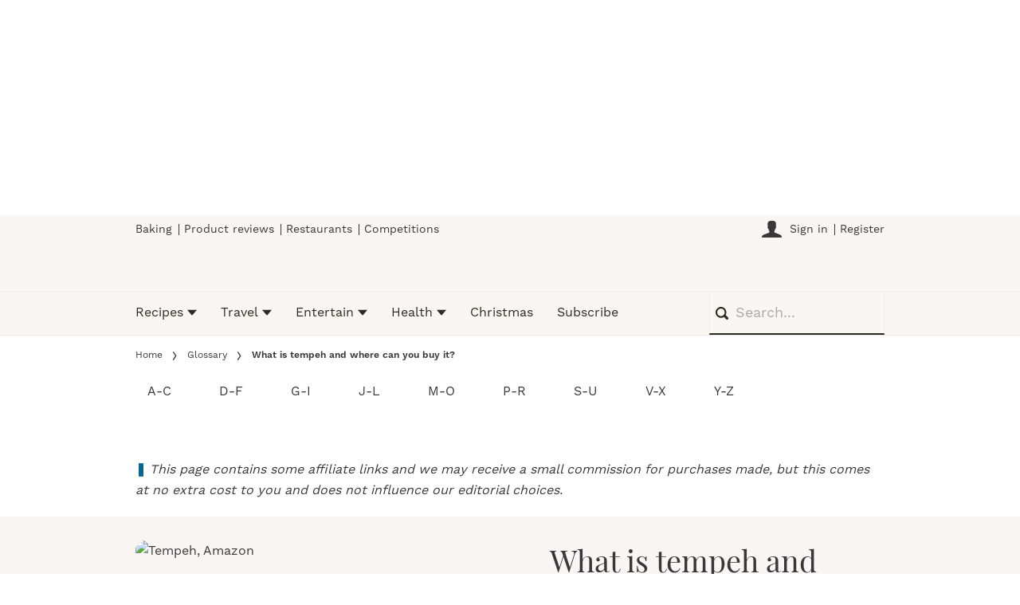

--- FILE ---
content_type: text/html; charset=utf-8
request_url: https://www.olivemagazine.com/glossary/what-is-tempeh-where-to-buy-it/
body_size: 74044
content:
<!DOCTYPE html><html lang="en" prefix="og: https://ogp.me/ns#" class="no-js"><head><link rel="preconnect" href="https://images.immediate.co.uk"/><link rel="preload" href="https://use.typekit.net/xnp5lep.js" as="script"/><meta charSet="utf-8"/><script async="" fetchpriority="high" src="/stitcher-assets/olivemagazine/ad-manager.js"></script><script async="" fetchpriority="high" src="/unified/wrapperMessagingWithoutDetection.js"></script><script async="" fetchpriority="high" src="https://cp.olivemagazine.com/now.js"></script><script async="" fetchpriority="auto" src="//www.googletagmanager.com/gtm.js?id=GTM-K86F9FM"></script><script>LUX=(function(){var a=("undefined"!==typeof(LUX)&&"undefined"!==typeof(LUX.gaMarks)?LUX.gaMarks:[]);var d=("undefined"!==typeof(LUX)&&"undefined"!==typeof(LUX.gaMeasures)?LUX.gaMeasures:[]);var j="LUX_start";var k=window.performance;var l=("undefined"!==typeof(LUX)&&LUX.ns?LUX.ns:(Date.now?Date.now():+(new Date())));if(k&&k.timing&&k.timing.navigationStart){l=k.timing.navigationStart}function f(){if(k&&k.now){return k.now()}var o=Date.now?Date.now():+(new Date());return o-l}function b(n){if(k){if(k.mark){return k.mark(n)}else{if(k.webkitMark){return k.webkitMark(n)}}}a.push({name:n,entryType:"mark",startTime:f(),duration:0});return}function m(p,t,n){if("undefined"===typeof(t)&&h(j)){t=j}if(k){if(k.measure){if(t){if(n){return k.measure(p,t,n)}else{return k.measure(p,t)}}else{return k.measure(p)}}else{if(k.webkitMeasure){return k.webkitMeasure(p,t,n)}}}var r=0,o=f();if(t){var s=h(t);if(s){r=s.startTime}else{if(k&&k.timing&&k.timing[t]){r=k.timing[t]-k.timing.navigationStart}else{return}}}if(n){var q=h(n);if(q){o=q.startTime}else{if(k&&k.timing&&k.timing[n]){o=k.timing[n]-k.timing.navigationStart}else{return}}}d.push({name:p,entryType:"measure",startTime:r,duration:(o-r)});return}function h(n){return c(n,g())}function c(p,o){for(i=o.length-1;i>=0;i--){var n=o[i];if(p===n.name){return n}}return undefined}function g(){if(k){if(k.getEntriesByType){return k.getEntriesByType("mark")}else{if(k.webkitGetEntriesByType){return k.webkitGetEntriesByType("mark")}}}return a}return{mark:b,measure:m,gaMarks:a,gaMeasures:d}})();LUX.ns=(Date.now?Date.now():+(new Date()));LUX.ac=[];LUX.cmd=function(a){LUX.ac.push(a)};LUX.init=function(){LUX.cmd(["init"])};LUX.send=function(){LUX.cmd(["send"])};LUX.addData=function(a,b){LUX.cmd(["addData",a,b])};LUX_ae=[];window.addEventListener("error",function(a){LUX_ae.push(a)});LUX_al=[];if("function"===typeof(PerformanceObserver)&&"function"===typeof(PerformanceLongTaskTiming)){var LongTaskObserver=new PerformanceObserver(function(c){var b=c.getEntries();for(var a=0;a<b.length;a++){var d=b[a];LUX_al.push(d)}});try{LongTaskObserver.observe({type:["longtask"]})}catch(e){}};</script><script async="" defer="" src="https://cdn.speedcurve.com/js/lux.js?id=430481854" crossorigin="anonymous"></script><meta name="viewport" content="width=device-width, initial-scale=1" data-testid="meta-viewport"/><title>What is Tempeh and Where to Buy Tempeh | olivemagazine</title><meta name="title" content="What is Tempeh and Where to Buy Tempeh | olivemagazine" data-testid="meta-title"/><meta name="description" content="Need to know how to cook with Tempeh and where to buy it? Discover what Tempeh is, recipe inspiration and more in our ingredient glossary" data-testid="meta-description"/><meta name="robots" content="max-image-preview:large" data-testid="meta-robots"/><meta name="twitter:creator" content="@olivemagazine" data-testid="meta-twitter-creator"/><meta name="twitter:site" content="olivemagazine" data-testid="meta-twitter-site"/><meta name="apple-itunes-app" content="app-id=514309183, app-argument=https://www.olivemagazine.com/glossary/what-is-tempeh-where-to-buy-it/" data-testid="meta-apple-itunes-app"/><meta property="og:title" content="What is tempeh and where can you buy it?" data-testid="meta-og-title"/><meta property="og:description" content="Discover what tempeh is, where to shop for it, and how to use it in our ingredient glossary" data-testid="meta-og-description"/><meta property="og:type" content="article" data-testid="meta-og-type"/><meta property="og:site_name" content="olivemagazine" data-testid="meta-og-site-name"/><meta property="og:url" content="https://www.olivemagazine.com/glossary/what-is-tempeh-where-to-buy-it/" data-testid="meta-og-url"/><meta property="og:image" content="https://images.immediate.co.uk/production/volatile/sites/2/2020/02/Tempeh-Amazon-19c3834.jpg?resize=1200%2C630" data-testid="meta-og-image"/><meta property="og:image:alt" content="Tempeh, Amazon" data-testid="meta-og-image-alt"/><meta property="og:image:width" content="1200" data-testid="meta-og-image-width"/><meta property="og:image:height" content="630" data-testid="meta-og-image-height"/><meta name="twitter:card" content="summary_large_image"/><meta content="lsTiPyqZI7VnPmkMSEU4QBevpyi8xslRdObmWSbUi6s" data-testid="meta-google-site-verification" name="google-site-verification"/><link rel="canonical" href="https://www.olivemagazine.com/glossary/what-is-tempeh-where-to-buy-it/" data-testid="meta-canonical"/><script type="application/json" id="__AD_SETTINGS__">{"unitName":"/176986657/olivemagazine.com/glossary/glossary","headerBidder":"prebid","headerBidderUrl":"//micro.rubiconproject.com/prebid/dynamic/7959.js","headerBidderTimeout":1750,"adRefresh":{"enabled":false,"excludedOrderIds":[],"durationInView":20,"percentageInView":50},"targets":{"configuration":"live","cat":["glossary","s-u"],"channel":"glossary","format":"standard","pageid":"103311","primary_cat":"glossary","subcat":"glossary","tags":[]},"lazyLoading":{"enabled":false,"renderMarginPercent":1000,"mobileScaling":0},"stitcher":{"disableAllAdvertising":false,"useEditag":false},"enableAdvertBeforeBodyOfContent":{"article":false,"recipe":false},"nativeAdvertiser":"nova","promoPlacementId":"","permutiveConfig":{"permutiveProjectId":"99db7a95-b06a-4ea9-857c-f73ba0a25c19","permutiveApiKey":"db07e0f0-8bb8-46c8-b714-291f2768d746","permutiveDomain":"permutive.olivemagazine.com","permutiveModel":{"category":["glossary","s-u"],"subcategory":["glossary"],"channel":"glossary","title":"What is tempeh and where can you buy it?","article":{"id":"103311","description":"Discover what tempeh is, where to shop for it, and how to use it in our ingredient glossary","type":"glossary","author":"Adam Bush","tags":[]}}},"sourcepoint":{"sourcepointUUID":"1375055","contentPassEnabled":true},"suppressionOptions":{"disableAboveFooter":false,"disableAdsOnPictures":false,"disableAllAds":false,"disableBelowHeader":false,"disableBurdaffiInText":false,"disableBurdaffiWidgets":false,"disableEdiplayerAds":false,"disableEdiplayerAutoplay":false,"disableEdiplayerInjection":false,"disableEdiplayerPlaylist":false,"disableInTextAds":false,"disableOutbrain":false,"disablePromoCarousel":false,"disableRelatedContent":false,"disableRtbAds":false,"disableSkimlinks":false,"disableStickyMobileBanner":false,"hidePromoLogoInHeader":false,"limitInTextAds":false,"isSponsored":false,"adultContent":false},"mantis":{"categories":{"iab":[{"id":213,"score":0.968927},{"id":212,"score":0.961505},{"id":210,"score":0.846839},{"id":214,"score":0.768013}],"watson":[{"label":"/food and drink/vegetarian","score":0.968927},{"label":"/food and drink/vegan","score":0.961505},{"label":"/food and drink/food","score":0.846839},{"label":"/food and drink/cuisines/regional cuisine","score":0.768013},{"label":"/food and drink/food/condiments and dressings","score":0.758846},{"label":"/food and drink/cuisines/chinese cuisine","score":0.748737},{"label":"/food and drink/cuisines/japanese cuisine","score":0.688374}],"mantis":[{"label":"food_drink","score":0.968927},{"label":"vegetarian","score":0.968927},{"label":"vegan","score":0.961505},{"label":"food","score":0.846839},{"label":"cuisines","score":0.768013},{"label":"regional_cuisine","score":0.768013},{"label":"condiments_dressings","score":0.758846},{"label":"chinese_cuisine","score":0.748737},{"label":"japanese_cuisine","score":0.688374},{"label":"xmas","score":0.968927},{"label":"halloween","score":0.968927},{"label":"healthy_meals","score":0.688643},{"label":"vegan","score":0.961505},{"label":"vegetarian","score":0.968927},{"label":"bike_nutrition","score":0.968927}]},"concepts":[{"text":"Tofu"},{"text":"Soy milk"},{"text":"Vegetarian cuisine"},{"text":"Veganism"},{"text":"Soybean"},{"text":"Tempeh"},{"text":"Vegetarianism"},{"text":"Meat"},{"text":"Fermentation"},{"text":"Cooking"}],"entities":[{"text":"Indonesia","type":"Location"}],"keywords":[{"text":"soy beans"},{"text":"soy sauce"},{"text":"similar ways"},{"text":"maple syrup"},{"text":"thin strips"},{"text":"Indonesia"},{"text":"beans"},{"text":"good protein source"},{"text":"liquid smoke"},{"text":"tofu"}],"sentiment":"veryPositive","emotion":{"anger":{"value":0.025827,"level":"low"},"disgust":{"value":0.049926,"level":"low"},"fear":{"value":0.033391,"level":"low"},"joy":{"value":0.597085,"level":"medium"},"sadness":{"value":0.402593,"level":"medium"}},"ratings":[{"customer":"Default","rating":"GREEN"},{"customer":"COVIDSafe","rating":"GREEN"},{"customer":"Volkswagen","rating":"GREEN"},{"customer":"SCD","rating":"GREEN"},{"customer":"MFM_Milk","rating":"GREEN"},{"customer":"MFM_Pregnancy","rating":"GREEN"},{"customer":"MFM_Serious_Illness","rating":"GREEN"},{"customer":"MFM_Getting_Pregnant","rating":"GREEN"},{"customer":"NestleBrands","rating":"GREEN"},{"customer":"Nestle","rating":"GREEN"},{"customer":"Omnicomdv","rating":"GREEN"},{"customer":"Diageo","rating":"GREEN"},{"customer":"Uber","rating":"GREEN"},{"customer":"Govtdv","rating":"GREEN"},{"customer":"Heineken","rating":"GREEN"},{"customer":"JandJ","rating":"GREEN"},{"customer":"Magna","rating":"GREEN"},{"customer":"TSB","rating":"GREEN"},{"customer":"LNERdv","rating":"GREEN"},{"customer":"Facebook_aden","rating":"GREEN"},{"customer":"strict_queen_BS","rating":"GREEN"}]}}</script><script type="application/json" id="__PIANO_SETTINGS__">{"applicationId":"NOWTuiBrpu","composerSiteId":"1139736909200993208","enabled":false,"production":true,"postPreview":2,"customVariables":[{"key":"premiumContent","value":false},{"key":"primaryCategory","value":"glossary"},{"key":"postType","value":"glossary"},{"key":"categories","value":["glossary","s-u"]}]}</script><script type="application/json" id="__RECAPTCHA_SETTINGS__">{"isNewsletterRecaptchaEnabled":true,"recaptchaSiteKey":"6LdaS8IUAAAAAGO1ZgmveW8ekLnAYgUiUWCEQx44"}</script><script type="application/json" id="__CDP_SETTINGS__">{"enabled":true,"segmentWriteKey":"2FWPy95PxuDGbD8y1CGaEKKxAE4pIoHj","webTracking":"all"}</script><script type="application/json" id="__GREEN_VIDEO_SETTINGS__">{"licenceKey":"5ffb1995d94c545db4a0bcb431add7d8dedbb58e","playerId":"bbouaj_r","playerIdContent":"","loaderUrl":"https://cdn.greenvideo.io/players/gv.js","podcastPlayerId":"AcmZwaWB","podcastLoaderUrl":"https://cdn.greenvideo.io/podcast/gp.js","carouselPlayerId":"","carouselLoaderUrl":"https://cdn.greenvideo.io/carousel/gfc.js"}</script><script type="application/json" id="__POST_CONTENT__">{"page":null,"callout":null,"client":"olivemagazine","entity":"glossary","postId":"103311","published":"April 16, 2020 at 10:30 PM","siteTitle":"olivemagazine","slug":"what-is-tempeh-where-to-buy-it","uid":"glossary~what-is-tempeh-where-to-buy-it","title":"What is tempeh and where can you buy it?","status":"published","isPrivate":false,"postType":"glossary","isPremium":false,"contentWallExperience":{"enabled":false,"theme":"default"},"recommendedPost":{"heading":"More like this","getItemsUrl":"/api/editorial/search/recommended-items?limit=1&clientId=103311&search=What%20is%20tempeh%20and%20where%20can%20you%20buy%20it%3F&postType=glossary&category=glossary"},"authorBioShow":true,"authorPrefix":null,"authors":[{"name":"Adam Bush","avatar":{"aspectRatio":1.3347236704900938,"height":2560,"width":1918,"alt":"Adam Bush Chef Portrait","title":"Adam Bush Chef Portrait","url":"https://images.immediate.co.uk/production/volatile/sites/2/2020/07/AdamBush-05860c3-scaled.jpg"},"bio":null,"facebook":null,"instagram":null,"jobTitle":"Deputy food editor","id":null,"suffix":null,"twitter":null,"url":"/author/adambush/"}],"description":"<p>Discover what tempeh is, where to shop for it, and how to use it in our ingredient glossary</p>","endSummary":null,"introduction":[[{"type":"html","data":{"value":"<p><em>Check out our guide to tempeh, including where to buy it and plenty of recipe inspiration, then read about <a href=\"https://www.olivemagazine.com/glossary/what-is-aquafaba/\">aquafaba</a>, <a href=\"https://www.olivemagazine.com/glossary/what-is-nutritional-yeast-where-to-buy-it/\">nutritional yeast</a> and <a href=\"https://www.olivemagazine.com/glossary/what-is-jackfruit/\">jackfruit</a>.</em></p><h2 id=\"what-is-tempeh-eab9598b\">What is tempeh?</h2><p>Originating in Indonesia, tempeh is made from cooked, fermented and pressed soy beans, which create its unique and umami-packed flavour. The beans are formed into a block and sold vac-packed or in jars. Tempeh is used in similar ways to tofu, and is a good protein source for vegans and vegetarians.</p><h2 id=\"where-to-buy-tempeh-02337475\">Where to buy tempeh</h2><p><a href=\"https://waitrose.pxf.io/c/1236178/872508/12163?subId1=olivemagazine-103311&amp;u=https%3A%2F%2Fwww.waitrose.com%2Fecom%2Fproducts%2Fthe-tofoo-co-tempeh%2F845784-706723-706724\" target=\"_blank\" rel=\"sponsored\"><strong>The Tofoo Co. tempeh, £2.85/200g, Waitrose</strong></a><br>This natural tempeh can be used in plenty of different dishes – check out our best recipes below.</p><p><strong><a href=\"https://www.amazon.co.uk/Biona-Organic-Tempeh-400g/dp/B07PGJZDD3/?tag=olivemag-21&amp;ascsubtag=olivemagazine-103311\" target=\"_blank\" rel=\"sponsored\">Biona Organic Tempeh, £6.26/400g, Amazon</a><br></strong>Pick up a jar of organic tempeh from familiar brand Biona.</p><p><a href=\"https://shop.olivemagazine.com/products/classic-original-organic-tempeh-impulse-tempeh-4-x-200g\" target=\"_blank\" rel=\"noopener\"><strong>Impulse Original Tempeh, £18/5 x 200g, olive shop</strong></a><br>If you get through tempeh regularly, stock up with this five-pack you can keep in your storecupboard.</p><hr><h2 id=\"tempeh-recipes-02a0b4ee\">Tempeh recipes</h2><h3 id=\"vegan-bacon-5ad9aa30\">Vegan bacon</h3><p>Slice into thin strips and marinate in soy sauce, maple syrup and liquid smoke for a delicious vegan bacon alternative.</p><h3 class=\"heading-1 template-article__title \" id=\"umeboshi-tempeh-and-pineapple-kebabs-31a91b57\"><a href=\"https://www.olivemagazine.com/recipes/vegan/tempeh-and-pineapple-kebabs/\">Umeboshi tempeh and pineapple kebabs</a></h3><p>Delicious chunks of marinated tempeh work brilliantly with juicy pineapple in this easy alternative to the traditional BBQ skewer.</p>"}},{"type":"image","data":{"url":"https://images.immediate.co.uk/production/volatile/sites/2/2019/06/Kebabs-7a3a418.jpg","width":5615,"height":7068,"title":"Healthy summer recipes","alt":"Pineapple Kebabs with Tempeh on a White Plate","aspectRatio":0.6661290322580645,"sourceUrl":"https://www.olivemagazine.com/recipes/vegan/tempeh-and-pineapple-kebabs/","link":{"href":"https://www.olivemagazine.com/recipes/vegan/tempeh-and-pineapple-kebabs/"},"caption":null,"contain":null,"sourceName":null}}]],"promo":null,"userRatings":{"total":0,"isHalfStar":true,"commentCount":0},"isSaveable":false,"sponsor":null,"relatedItems":null,"plantOverview":null,"openWebSettings":{"disableSocialReviews":false,"disableReadOnly":false},"globalOpenWebSettings":null,"openWebRatingEnabled":false,"ediplayerSettings":null,"navigation":[{"absoluteUrl":"https://www.olivemagazine.com/glossary/a-c/","relativeUrl":null,"target":"https://www.olivemagazine.com/glossary/a-c/","color":null,"newTab":null,"title":"A-C","xfn":"","label":"A-C","children":[]},{"absoluteUrl":"https://www.olivemagazine.com/glossary/d-f/","relativeUrl":null,"target":"https://www.olivemagazine.com/glossary/d-f/","color":null,"newTab":null,"title":"D-F","xfn":"","label":"D-F","children":[]},{"absoluteUrl":"https://www.olivemagazine.com/glossary/g-i/","relativeUrl":null,"target":"https://www.olivemagazine.com/glossary/g-i/","color":null,"newTab":null,"title":"G-I","xfn":"","label":"G-I","children":[]},{"absoluteUrl":"https://www.olivemagazine.com/glossary/j-l/","relativeUrl":null,"target":"https://www.olivemagazine.com/glossary/j-l/","color":null,"newTab":null,"title":"J-L","xfn":"","label":"J-L","children":[]},{"absoluteUrl":"https://www.olivemagazine.com/glossary/m-o/","relativeUrl":null,"target":"https://www.olivemagazine.com/glossary/m-o/","color":null,"newTab":null,"title":"M-O","xfn":"","label":"M-O","children":[]},{"absoluteUrl":"https://www.olivemagazine.com/glossary/p-r/","relativeUrl":null,"target":"https://www.olivemagazine.com/glossary/p-r/","color":null,"newTab":null,"title":"P-R","xfn":"","label":"P-R","children":[]},{"absoluteUrl":"https://www.olivemagazine.com/glossary/s-u/","relativeUrl":null,"target":"https://www.olivemagazine.com/glossary/s-u/","color":null,"newTab":null,"title":"S-U","xfn":"","label":"S-U","children":[]},{"absoluteUrl":"https://www.olivemagazine.com/glossary/v-x/","relativeUrl":null,"target":"https://www.olivemagazine.com/glossary/v-x/","color":null,"newTab":null,"title":"V-X","xfn":"","label":"V-X","children":[]},{"absoluteUrl":"https://www.olivemagazine.com/glossary/y-z/","relativeUrl":null,"target":"https://www.olivemagazine.com/glossary/y-z/","color":null,"newTab":null,"title":"Y-Z","xfn":"","label":"Y-Z","children":[]}],"pronunciation":"temp-ey","breadcrumbs":[{"label":"Home","url":"https://www.olivemagazine.com:443"},{"label":"Glossary","url":"https://www.olivemagazine.com/glossary/"},{"label":"What is tempeh and where can you buy it?"}],"seoMetadata":{"title":"What is tempeh and where can you buy it?","description":"Discover what tempeh is, where to shop for it, and how to use it in our ingredient glossary","metaTitle":"What is Tempeh and Where to Buy Tempeh","metaDescription":"Need to know how to cook with Tempeh and where to buy it? Discover what Tempeh is, recipe inspiration and more in our ingredient glossary","image":{"aspectRatio":0.9083333333333333,"height":808,"width":1880,"alt":"Tempeh, Amazon","title":"Tempeh, Amazon","url":"https://images.immediate.co.uk/production/volatile/sites/2/2020/02/Tempeh-Amazon-19c3834.jpg","sourceName":null},"type":"article","robots":"","canonicalUrl":"https://www.olivemagazine.com/glossary/what-is-tempeh-where-to-buy-it/"},"speedCurveLux":{"label":"glossary","data":{"layout-variant":"masthead"}},"pageUrl":"https://www.olivemagazine.com/glossary/what-is-tempeh-where-to-buy-it/","canonicalUrl":"https://www.olivemagazine.com/glossary/what-is-tempeh-where-to-buy-it/","permutiveModel":{"category":["glossary","s-u"],"subcategory":["glossary"],"channel":"glossary","title":"What is tempeh and where can you buy it?","article":{"id":"103311","description":"Discover what tempeh is, where to shop for it, and how to use it in our ingredient glossary","type":"glossary","author":"Adam Bush","tags":[]}},"socialShare":{"platforms":[],"emailSubject":"","emailBody":"","twitterHandle":"","fbAuthorizeCode":"","title":"What%20is%20tempeh%20and%20where%20can%20you%20buy%20it%3F","tweet":"What%20is%20tempeh%20and%20where%20can%20you%20buy%20it%3F","disabled":false,"imageUrl":"https://images.immediate.co.uk/production/volatile/sites/2/2020/02/Tempeh-Amazon-19c3834.jpg","url":"https://www.olivemagazine.com/glossary/what-is-tempeh-where-to-buy-it/"},"schema":{"@context":"https://schema.org","@id":"https://www.olivemagazine.com/glossary/what-is-tempeh-where-to-buy-it/#Article","@type":"Article","description":"Discover what tempeh is, where to shop for it, and how to use it in our ingredient glossary","image":[{"@type":"ImageObject","url":"https://images.immediate.co.uk/production/volatile/sites/2/2020/02/Tempeh-Amazon-19c3834.jpg?resize=768,330","width":768,"height":330},{"@type":"ImageObject","url":"https://images.immediate.co.uk/production/volatile/sites/2/2020/02/Tempeh-Amazon-19c3834.jpg?resize=1366,587","width":1366,"height":587}],"mainEntityOfPage":{"@type":"WebPage","@id":"https://www.olivemagazine.com/glossary/what-is-tempeh-where-to-buy-it/"},"name":"What is tempeh and where can you buy it?","url":"https://www.olivemagazine.com/glossary/what-is-tempeh-where-to-buy-it/","author":[{"@type":"Person","name":"Adam Bush","url":"https://www.olivemagazine.com/author/adambush"}],"dateModified":"2023-03-20T10:27:57+00:00","datePublished":"2020-04-16T22:30:20+01:00","headline":"What is tempeh and where can you buy it?","publisher":{"@type":"Organization","name":"olivemagazine","url":"https://www.olivemagazine.com","logo":{"@type":"ImageObject","height":307,"url":"https://images.immediate.co.uk/production/volatile/sites/2/2025/11/olive-logo-326978b.png?resize=1544,307","width":1544}},"speakable":{"@type":"SpeakableSpecification","xpath":["/html/head/title","/html/head/meta[@name=\"description\"]/@content"]}},"targeting":{"gtm":{"cat":["glossary","s-u"],"channel":"glossary","format":"standard","pageid":"103311","primary_cat":"glossary","subcat":"glossary","author":"Adam Bush","publish_date":"2020-04-16T21:30:20+00:00","template":"glossary"},"dfp":{"configuration":"live","cat":["glossary","s-u"],"channel":"glossary","format":"standard","pageid":"103311","primary_cat":"glossary","subcat":"glossary"},"piano":[{"key":"premiumContent","value":false},{"key":"primaryCategory","value":"glossary"},{"key":"postType","value":"glossary"},{"key":"categories","value":["glossary","s-u"]}]},"bodyClass":{"bodyClassName":"layout-glossary","layoutType":"glossary"},"postPreview":null,"affiliateMessage":"<strong><span style=\"color: #066690;\">❚</span></strong>  <em>This page contains some affiliate links and we may receive a small commission for purchases made, but this comes at no extra cost to you and does not influence our editorial choices.</em>","image":{"aspectRatio":0.9083333333333333,"height":808,"width":1880,"alt":"Tempeh, Amazon","title":"Tempeh, Amazon","url":"https://images.immediate.co.uk/production/volatile/sites/2/2020/02/Tempeh-Amazon-19c3834.jpg","sourceName":null},"ediplayer":null,"onnetworkplayer":null,"greenVideo":null,"hideHeroImage":false,"adultContent":false,"hideComments":false,"hideBreadcrumbs":false,"heroImageAspectRatioOverride":"","suppression":{"disableAboveFooter":false,"disableAdsOnPictures":false,"disableAllAds":false,"disableBelowHeader":false,"disableBurdaffiInText":false,"disableBurdaffiWidgets":false,"disableEdiplayerAds":false,"disableEdiplayerAutoplay":false,"disableEdiplayerInjection":false,"disableEdiplayerPlaylist":false,"disableInTextAds":false,"disableOutbrain":false,"disablePromoCarousel":false,"disableRelatedContent":false,"disableRtbAds":false,"disableSkimlinks":false,"disableStickyMobileBanner":false,"hidePromoLogoInHeader":false,"limitInTextAds":false,"isSponsored":false},"layout":"masthead","taxonomies":[{"display":"Categories","terms":[{"slug":"glossary","display":"Glossary","taxonomy":"category"},{"slug":"s-u","display":"S-U","parent":{"slug":"glossary","display":"Glossary"},"taxonomy":"category"}]}],"table":null,"mantis":{"categories":{"iab":[{"id":213,"score":0.968927},{"id":212,"score":0.961505},{"id":210,"score":0.846839},{"id":214,"score":0.768013}],"watson":[{"label":"/food and drink/vegetarian","score":0.968927},{"label":"/food and drink/vegan","score":0.961505},{"label":"/food and drink/food","score":0.846839},{"label":"/food and drink/cuisines/regional cuisine","score":0.768013},{"label":"/food and drink/food/condiments and dressings","score":0.758846},{"label":"/food and drink/cuisines/chinese cuisine","score":0.748737},{"label":"/food and drink/cuisines/japanese cuisine","score":0.688374}],"mantis":[{"label":"food_drink","score":0.968927},{"label":"vegetarian","score":0.968927},{"label":"vegan","score":0.961505},{"label":"food","score":0.846839},{"label":"cuisines","score":0.768013},{"label":"regional_cuisine","score":0.768013},{"label":"condiments_dressings","score":0.758846},{"label":"chinese_cuisine","score":0.748737},{"label":"japanese_cuisine","score":0.688374},{"label":"xmas","score":0.968927},{"label":"halloween","score":0.968927},{"label":"healthy_meals","score":0.688643},{"label":"vegan","score":0.961505},{"label":"vegetarian","score":0.968927},{"label":"bike_nutrition","score":0.968927}]},"concepts":[{"text":"Tofu"},{"text":"Soy milk"},{"text":"Vegetarian cuisine"},{"text":"Veganism"},{"text":"Soybean"},{"text":"Tempeh"},{"text":"Vegetarianism"},{"text":"Meat"},{"text":"Fermentation"},{"text":"Cooking"}],"entities":[{"text":"Indonesia","type":"Location"}],"keywords":[{"text":"soy beans"},{"text":"soy sauce"},{"text":"similar ways"},{"text":"maple syrup"},{"text":"thin strips"},{"text":"Indonesia"},{"text":"beans"},{"text":"good protein source"},{"text":"liquid smoke"},{"text":"tofu"}],"sentiment":"veryPositive","emotion":{"anger":{"value":0.025827,"level":"low"},"disgust":{"value":0.049926,"level":"low"},"fear":{"value":0.033391,"level":"low"},"joy":{"value":0.597085,"level":"medium"},"sadness":{"value":0.402593,"level":"medium"}},"ratings":[{"customer":"Default","rating":"GREEN"},{"customer":"COVIDSafe","rating":"GREEN"},{"customer":"Volkswagen","rating":"GREEN"},{"customer":"SCD","rating":"GREEN"},{"customer":"MFM_Milk","rating":"GREEN"},{"customer":"MFM_Pregnancy","rating":"GREEN"},{"customer":"MFM_Serious_Illness","rating":"GREEN"},{"customer":"MFM_Getting_Pregnant","rating":"GREEN"},{"customer":"NestleBrands","rating":"GREEN"},{"customer":"Nestle","rating":"GREEN"},{"customer":"Omnicomdv","rating":"GREEN"},{"customer":"Diageo","rating":"GREEN"},{"customer":"Uber","rating":"GREEN"},{"customer":"Govtdv","rating":"GREEN"},{"customer":"Heineken","rating":"GREEN"},{"customer":"JandJ","rating":"GREEN"},{"customer":"Magna","rating":"GREEN"},{"customer":"TSB","rating":"GREEN"},{"customer":"LNERdv","rating":"GREEN"},{"customer":"Facebook_aden","rating":"GREEN"},{"customer":"strict_queen_BS","rating":"GREEN"}]},"postFormat":"standard","showHeroImageOverlayIcon":false,"gemius":null,"c2cVars":null,"relatedEdiPlayer":null,"sponsorTracking":null,"postMeta":{"client":"olivemagazine","schemaId":"https://www.olivemagazine.com/glossary/what-is-tempeh-where-to-buy-it/#Article","entity":"glossary","source":"search-api","clientId":"103311"},"recommendedCards":null,"adSettings":{"unitName":"/176986657/olivemagazine.com","headerBidder":"prebid","headerBidderUrl":"//micro.rubiconproject.com/prebid/dynamic/7959.js","headerBidderTimeout":1750,"adRefresh":{"enabled":false,"excludedOrderIds":[],"durationInView":20,"percentageInView":50},"targets":{"configuration":["live"]},"lazyLoading":{"enabled":false,"renderMarginPercent":1000,"mobileScaling":0},"stitcher":{"disableAllAdvertising":false,"useEditag":false},"enableAdvertBeforeBodyOfContent":{"article":false,"recipe":false},"nativeAdvertiser":"nova","promoPlacementId":"","permutiveConfig":{"permutiveProjectId":"99db7a95-b06a-4ea9-857c-f73ba0a25c19","permutiveApiKey":"db07e0f0-8bb8-46c8-b714-291f2768d746","permutiveDomain":"permutive.olivemagazine.com"},"sourcepoint":{"sourcepointUUID":"1375055","contentPassEnabled":true}},"currentPage":1,"pockets":{"glossaryBelowContent":[],"glossaryNavbar":[],"pageBottom":[],"recipeBelowIngredients":[],"aboveFooter":[{"componentId":"footerPromotionalWidget","props":{"data":{"promoTabs":[{"image":{"url":"https://images.immediate.co.uk/production/volatile/sites/2/2024/11/Triffle-PART-1-9afd83e.jpg","width":4650,"height":4650,"title":"Baileys trifle","alt":"Baileys trifle in a glass dish","aspectRatio":1},"title":"Festive desserts","description":"","buttonText":"Be inspired","buttonLink":"https://www.olivemagazine.com/recipes/collection/best-ever-christmas-puddings-and-desserts/"},{"image":{"url":"https://images.immediate.co.uk/production/volatile/sites/2/2025/10/Christmas-Aperol-Punch-2preview-da0a52b.jpg","width":2986,"height":4000,"title":"10 cocktails for a Christmas drinks party","alt":"A bowl of Aperol punch with orange slices and cinnamon sticks floating on top","aspectRatio":1},"title":"Christmas cocktails","description":"","buttonText":"Start the party","buttonLink":"https://www.olivemagazine.com/recipes/collection/best-ever-christmas-cocktails/"},{"image":{"url":"https://images.immediate.co.uk/production/volatile/sites/2/2025/12/olive-winter-sale-1080x1080-a868977.png","width":1080,"height":1080,"title":"olive winter sale 1080x1080","aspectRatio":1,"sourceUrl":"https://www.olivemagazine.com/subscribe/?utm_medium=brandsite&#038;utm_content=footer-widget&#038;utm_campaign=winter-2025"},"title":"Subscribe to olive magazine today","description":"","buttonText":"Subscribe now","buttonLink":"https://www.olivemagazine.com/subscribe/?utm_medium=brandsite&amp;utm_content=footer-widget&amp;utm_campaign=winter-2025"}]},"widgetArea":"aboveFooter"}}],"glossaryActions":[{"componentId":"savePostButton","props":{}}],"glossaryFooter":[{"componentId":"dynamicRelatedContent","props":{"data":{"title":"You may also like","limit":4,"showCardLabels":false,"layout":"horizontal","hideOnMobile":false,"smallCardTitles":false,"categories":[],"type":[],"contentType":[],"aspectRatioOverride":"square","hidePublishDateOnCards":true,"hideAuthorNameOnCards":true,"displayCarousel":false},"widgetArea":"glossaryFooter"}}],"glossarySidebar":[{"componentId":"dynamicRelatedContent","props":{"data":{"title":"You may like","limit":2,"showCardLabels":false,"layout":"horizontal","hideOnMobile":true,"smallCardTitles":true,"categories":[],"type":[],"contentType":[],"aspectRatioOverride":"square","hidePublishDateOnCards":true,"hideAuthorNameOnCards":true,"displayCarousel":false},"widgetArea":"glossarySidebar"}}]},"promoPostTeaser":null,"hasData":true}</script><script type="application/json" id="__SITE_CONTEXT__">{"env":"production","siteKey":"olivemagazine","apiBaseURLs":{"collections":"https://www.olivemagazine.com:443/api/auth/api/editorial/services/collections","content":"https://www.olivemagazine.com:443/api/editorial/services/content","entitlements":"https://www.olivemagazine.com:443/api/auth/api/editorial/services/entitlements","reactions":"https://www.olivemagazine.com:443/api/auth/api/editorial/services/reactions","search":"https://www.olivemagazine.com:443/api/editorial/services/search","settings":"https://www.olivemagazine.com:443/api/editorial/services/settings","ugr":"https://www.olivemagazine.com:443/api/auth/api/editorial/services/ugr","webhooks":"https://www.olivemagazine.com:443/api/auth/api/editorial/services/webhooks","broadcast":"https://www.olivemagazine.com:443/api/editorial/services/broadcast","preference":"https://www.olivemagazine.com:443/api/auth/api/editorial/services/preference"},"featureFlags":{"FEATURE_GOODFOOD_RETHEME":false,"FEATURE_ACCOUNT_SETTINGS_ENABLED_SITE_KEYS":true,"FEATURE_SUBSCRIPTIONS_ENABLED_SITE_KEYS":true,"FEATURE_SAVE_ON_CARD":false,"FEATURE_IMAGE_FORMAT_AVIF":false}}</script><script type="application/json" id="__ZEPHR_SETTINGS__">{"enabled":true}</script><script type="application/json" id="__AUTH0_SETTINGS__">{"enabled":true,"clientId":"niM19VVI8VvgT3UbpELxlEjPF3RzeIWf"}</script><link rel="preload" fetchpriority="high" as="image" imageSrcSet="https://images.immediate.co.uk/production/volatile/sites/2/2020/02/Tempeh-Amazon-19c3834.jpg?quality=90&amp;webp=true&amp;resize=350,318 350w, https://images.immediate.co.uk/production/volatile/sites/2/2020/02/Tempeh-Amazon-19c3834.jpg?quality=90&amp;webp=true&amp;resize=440,400 440w, https://images.immediate.co.uk/production/volatile/sites/2/2020/02/Tempeh-Amazon-19c3834.jpg?quality=90&amp;webp=true&amp;resize=700,636 700w, https://images.immediate.co.uk/production/volatile/sites/2/2020/02/Tempeh-Amazon-19c3834.jpg?quality=90&amp;webp=true&amp;resize=800,726 800w, https://images.immediate.co.uk/production/volatile/sites/2/2020/02/Tempeh-Amazon-19c3834.jpg?quality=90&amp;webp=true&amp;resize=1060,962 1060w, https://images.immediate.co.uk/production/volatile/sites/2/2020/02/Tempeh-Amazon-19c3834.jpg?quality=90&amp;webp=true&amp;resize=1200,1090 1200w, https://images.immediate.co.uk/production/volatile/sites/2/2020/02/Tempeh-Amazon-19c3834.jpg?quality=90&amp;webp=true&amp;resize=1420,1289 1420w, https://images.immediate.co.uk/production/volatile/sites/2/2020/02/Tempeh-Amazon-19c3834.jpg?quality=90&amp;webp=true&amp;resize=1880,1707 1880w" imageSizes="(min-width: 992px) 400px, (min-width: 768px) 708px, (min-width: 544px) 536px, calc(100vw - 40px)" type="image/webp"/><link rel="preload" as="script" href="/segment/analytics.js/v1/2FWPy95PxuDGbD8y1CGaEKKxAE4pIoHj/analytics.min.js"/><script>
            !function() {
              var analytics = window.analytics = window.analytics || [];
              if (!analytics.initialize) {
                if (analytics.invoked)
                  window.console && console.error && console.error("Segment snippet included twice.");
                else {
                  analytics.invoked = !0;
                  analytics.methods = ["trackSubmit", "trackClick", "trackLink", "trackForm", "pageview", "identify", "reset", "group", "track", "ready", "alias", "debug", "page", "screen", "once", "off", "on", "addSourceMiddleware", "addIntegrationMiddleware", "setAnonymousId", "addDestinationMiddleware", "register"];
                  analytics.factory = function(e) {
                    return function() {
                      if (window.analytics.initialized) {
                        return window.analytics[e].apply(window.analytics, arguments);
                      };
                      var i = Array.prototype.slice.call(arguments);
                      if (["track", "screen", "alias", "group", "page", "identify"].indexOf(e) > -1) {
                        var c = document.querySelector("link[rel='canonical']");
                        i.push({
                          __t: "bpc",
                          c: c && c.getAttribute("href") || void 0,
                          p: location.pathname,
                          u: location.href,
                          s: location.search,
                          t: document.title,
                          r: document.referrer
                        });
                      }
                      i.unshift(e);
                      analytics.push(i);
                      return analytics
                    }
                  };
                  for (var i = 0; i < analytics.methods.length; i++) {
                    var key = analytics.methods[i];
                    analytics[key] = analytics.factory(key)
                  }
                  analytics.load = function(key, i) {
                    var t = document.createElement("script");
                    t.type = "text/javascript";
                    t.defer = !0;
                    t.src = "/segment/analytics.js/v1/" + key + "/analytics.min.js";
                    var n = document.getElementsByTagName("script")[0];
                    n.parentNode.insertBefore(t, n);
                    analytics._loadOptions = i;
                  };
                  analytics._writeKey = "2FWPy95PxuDGbD8y1CGaEKKxAE4pIoHj";
                  analytics.SNIPPET_VERSION = "5.2.0";
                }
              }
            }();
          </script><script data-test-id="datadog">
            (function(h,o,u,n,d) {
              h=h[d]=h[d]||{q:[],onReady:function(c){h.q.push(c)}}
              d=o.createElement(u);d.async=1;d.src=n
              n=o.getElementsByTagName(u)[0];n.parentNode.insertBefore(d,n)
            })(window,document,'script','https://www.datadoghq-browser-agent.com/datadog-logs-v3.js','DD_LOGS')
            DD_LOGS.onReady(function() {
                const sensitiveKeys = ["username","firstname","lastname","screenname","phone","phonenumber","mobile","mobilenumber","telephone","telephonenumber","email","useremail","address","town","city","county","state","country","postcode","zipcode","accesstoken","refreshtoken","idtoken","token"];
                const sanitise = (value, key, params, { onRedact } = {}) => {
                  const normalisedKey = key.toLowerCase().replace(/[_-]/g, '');
                  if (sensitiveKeys.some((sensitiveKey) => normalisedKey.includes(sensitiveKey))) {
                    params.set(key, 'REDACTED');
                    onRedact?.(value, key);
                    return;
                  }
                  const emailRegExp = /\S+@\S+\.[a-z]{2,}(--[a-z0-9-]+)?/;
                  const valueContainsEmail = emailRegExp.test(decodeURIComponent(value));
                  if (valueContainsEmail) {
                    params.set(key, value.replace(emailRegExp, 'REDACTED'));
                    onRedact?.(value, key);
                  }
                }
                DD_LOGS.init({
                  clientToken: 'pub06a4fdc4e42935029039d9cbcc42bebc',
                  site: 'datadoghq.com',
                  forwardErrorsToLogs: false,
                  beforeSend: (log) => {
                    const queryParamsMatch = typeof log.message === 'string' && log.message?.match(/(?:https?:\/\/.*)?\/\S+\?(.*?)(?:[\s"'`\])]|$)/);
                    if (queryParamsMatch) {
                      try {
                        const params = new URLSearchParams(queryParamsMatch[1]);
                        params.forEach(sanitise);
                        log.message = log.message.replace(queryParamsMatch[1], params.toString());
                      } catch (error) {
                        log.message = log.message.replace(queryParamsMatch[1], '');
                      }
                    }
                    try {
                      const sanitisedUrl = new URL(log.view.url);
                      const urlDetailsQueryString = log.view.url_details?.queryString;
                      const onRedact = (_, key) => {
                        if (urlDetailsQueryString?.[key]) {
                          urlDetailsQueryString[key] = 'REDACTED';
                        }
                      }
                      sanitisedUrl.searchParams.forEach((value, key, params) => sanitise(value, key, params, { onRedact }));
                      log.view.url = sanitisedUrl.href;
                    } catch (error) {
                      log.view.url = 'REDACTED';
                    }
                  }
                })
                DD_LOGS.setLoggerGlobalContext({"service":"editorial-frontend","env":"production","version":"1cee331b29a0c2f6fb3df58bf0d19b12cc170357-20251209150422","app":{"version":"1cee331b29a0c2f6fb3df58bf0d19b12cc170357-20251209150422","lastCommitDate":"Tue Dec 9 15:00:30 2025 +0000","lastBuildStartTime":"1765292433996","package":"1.1034.0"}});
              })
            </script><script data-react-helmet="true">
            (function(d) {
              var config = {
                kitId: 'xnp5lep',
                scriptTimeout: 3000,
                async: true
              },
              h=d.documentElement,t=setTimeout(function(){h.className=h.className.replace(/wf-loading/g,"")+" wf-inactive";},config.scriptTimeout),tk=d.createElement("script"),f=false,s=d.getElementsByTagName("script")[0],a;h.className+=" wf-loading";tk.src='https://use.typekit.net/'+config.kitId+'.js';tk.async=true;tk.onload=tk.onreadystatechange=function(){a=this.readyState;if(f||a&&a!="complete"&&a!="loaded")return;f=true;clearTimeout(t);try{Typekit.load(config)}catch(e){}};s.parentNode.insertBefore(tk,s)
            })(document);
          </script><script data-react-helmet="true">
function _typeof(t) {
  return (_typeof = typeof Symbol === 'function' && typeof Symbol.iterator === 'symbol' ? function (t) {
    return typeof t;
  } : function (t) {
    return t && typeof Symbol === 'function' && t.constructor === Symbol && t !== Symbol.prototype ? 'symbol' : typeof t;
  })(t);
}!(function () {
  const t = function () {
    let t; let e; const o = [];
    const n = window;
    let r = n;
    for (; r;) {
      try {
        if (r.frames.__tcfapiLocator) {
          t = r;
          break;
        }
      } catch (t) {}
      if (r === n.top) break;
      r = n.parent;
    }
    t || (!(function t() {
      const e = n.document;
      const o = !!n.frames.__tcfapiLocator;
      if (!o) {
        if (e.body) {
          const r = e.createElement('iframe');
          r.style.cssText = 'display:none', r.name = '__tcfapiLocator', e.body.appendChild(r);
        } else setTimeout(t, 5);
      }
      return !o;
    }()), n.__tcfapi = function () {
      for (var t = arguments.length, n = new Array(t), r = 0; r < t; r++) n[r] = arguments[r];
      if (!n.length) return o;
      n[0] === 'setGdprApplies' ? n.length > 3 && parseInt(n[1], 10) === 2 && typeof n[3] === 'boolean' && (e = n[3], typeof n[2] === 'function' && n[2]('set', !0)) : n[0] === 'ping' ? typeof n[2] === 'function' && n[2](
        {
          gdprApplies: e,
          cmpLoaded: !1,
          cmpStatus: 'stub',
        },
      ) : o.push(n);
    }, n.addEventListener('message', ((t) => {
      const e = typeof t.data === 'string';
      let o = {};
      if (e) {
        try {
          o = JSON.parse(t.data);
        } catch (t) {}
      } else o = t.data;
      const n = _typeof(o) === 'object' ? o.__tcfapiCall : null;
      n && window.__tcfapi(n.command, n.version, ((o, r) => {
        const a = {
          __tcfapiReturn:
            {
              returnValue: o,
              success: r,
              callId: n.callId,
            },
        };
        t && t.source && t.source.postMessage && t.source.postMessage(e ? JSON.stringify(a) : a, '*');
      }), n.parameter);
    }), !1));
  };
  typeof module !== 'undefined' ? module.exports = t : t();
}());
</script><script data-react-helmet="true">
  window._sp_queue = [];
  window._sp_ = {
    config: {
      accountId: 1742,
      baseEndpoint: 'https://consent.olivemagazine.com',
      gdpr: {
        targetingParams: {"env":"production","acps":"false"}
      },
      isSPA: true,
      events: {
        onMessageChoiceSelect() {
          if (performance.getEntriesByName('time-to-cmp-choice').length === 0) {
            performance.mark('time-to-cmp-choice');
          }
          console.log('SourcePoint | [event] onMessageChoiceSelect', arguments);
        },
        onMessageReady() {
          if (performance.getEntriesByName('time-to-cmp-message').length === 0) {
            performance.mark('time-to-cmp-message');
          }
          console.log('SourcePoint | [event] onMessageReady', arguments);
          window.LUX?.addData('cmp-shown-sourcepoint', 1);
        },
        onMessageChoiceError() {
          console.log('SourcePoint | [event] onMessageChoiceError', arguments);
        },
        onPrivacyManagerAction() {
          console.log('SourcePoint | [event] onPrivacyManagerAction', arguments);
        },
        onPMCancel() {
          console.log('SourcePoint | [event] onPMCancel', arguments);
        },
        onMessageReceiveData() {
          console.log('SourcePoint | [event] onMessageReceiveData', arguments);
          window.LUX?.addData('cmp-shown', arguments[1]?.messageId != 0);
        },
        onSPPMObjectReady() {
          console.log('SourcePoint | [event] onSPPMObjectReady', arguments);
        },
        onConsentReady(consentUUID, euconsent) {
          performance.mark('time-to-cmp');
          console.log('SourcePoint | [event] onConsentReady', arguments);
        },
        onError() {
          console.log('SourcePoint | [event] onError', arguments);
          window.LUX?.addData('cmp-sourcepoint-error', 1);
        },
      },
    },
  };
  window.__cmpProvider = 'sp';
</script><script data-react-helmet="true">
  window.__tcfapi('addEventListener', 2, (tcData, success) => {
    if (!success) {
      console.error('Consent Management | Error retrieving data from TCFAPI');
      return;
    }

    const domainName = (() => {
      const parts = window.location.hostname.split('.');
      return parts.length > 2
        ? `.${parts.slice(-2).join('.')}`
        : `.${window.location.hostname}`;
    })();

    const isConsentReady = ['useractioncomplete', 'tcloaded'].includes(tcData.eventStatus);
    if (!isConsentReady) {
      console.debug('Consent Management | Consent not ready');
      return;
    }

    window.__tcfapi('getCustomVendorConsents', 2, (data) => {
      const purposes = data?.consentedPurposes || [];
      const vendors = data?.consentedVendors || [];
      const vendorConsent = vendors.find(v => v._id === '62b2ffcf4e5f6706d4da8cc8') || null;

      const hasPurpose1 = purposes[0] !== undefined;
      const hasPurpose12 = purposes[11] !== undefined;
      const hasVendorConsent = vendorConsent !== null;

      const cookieName = 'IM_SP_GA';
      const cookieOptions = `Path=/; Domain=${domainName}; Secure; SameSite=Strict; Priority=Medium;`;

      if (hasPurpose1 && hasPurpose12 && hasVendorConsent) {
        document.cookie = `${cookieName}=1; Max-Age=${60 * 60 * 2}; ${cookieOptions}`;
        console.log(`Consent Management | setGAConsented`);
      } else {
        document.cookie = `${cookieName}=; Max-Age=0; ${cookieOptions}`;
        console.log(`Consent Management | unsetGAConsented`);
      }
    });

    window.__tcfapi('removeEventListener', 2, (removed) => {
      if (!removed) {
        console.error('Consent Management | Failed to remove event listener', { listenerId: tcData.listenerId });
      }
    }, tcData.listenerId);
  });
</script><script data-react-helmet="true">
  const PRIVACY_MANAGER_SELECTOR = '[data-cmp="true"]';

  window.document.addEventListener('click', (event) => {
    const target = event.target.closest(PRIVACY_MANAGER_SELECTOR);
    if (target && window._sp_ && window._sp_.addEventListener) {
      console.log('Consent Management | Privacy Manager surfaced - setting up to reload on consent change');
      window._sp_.addEventListener('onConsentReady', () => {
        console.log('Consent Management | CMP Choice re-selected, reloading page');
        window.location.reload();
      }, { once: true });
    }
  });
</script><script data-react-helmet="true" data-description="contentpass integration">
  (function() {
    var cpBaseUrl = 'https://cp.olivemagazine.com';
    var cpController = 'https://cp.olivemagazine.com/now.js';
    var cpPropertyId = '3418c757';

    !function(C,o,n,t,P,a,s){C.CPObject=n,C[n]||(C[n]=function(){
    for(var e=arguments.length,i=new Array(e),c=0;c<e;c++)i[c]=arguments[c];const[r,u,l]=i;if(C[n].q||(C[n].q=[]),
    t=Array.prototype.slice.call(arguments,0),!C[n].patched&&("fatal"===r&&u&&(C[n].le=u,
    Array.prototype.forEach.call(C[n].q,(function(e){"error"===e[0]&&"function"==typeof e[1]&&e[1](u)}))),
    "error"===r&&"function"==typeof u&&C[n].le&&u(C[n].le),"extension"===r&&u&&l&&"function"==typeof l.init&&(l.init(),
    l.initialized=!0),"authenticate"===r&&u)){try{
    P=-1===(o.cookie||"").indexOf("_cpauthhint=")&&!(C.localStorage||{})._cpuser&&-1===C.location.href.toLowerCase().indexOf("cpauthenticated")
    }catch(e){P=!1}P&&(a={isLoggedIn:function(){return!1},hasValidSubscription:function(){return!1}},
    "function"==typeof u&&u(null,a),t=["authenticate",null])}C[n].q.push(t)});try{
    ((s=(o.cookie.split("_cpauthhint=")[1]||"").split(";")[0])?Number(s[1]):NaN)>0&&(o.body?o.body.classList.add("cpauthenticated"):o.addEventListener("DOMContentLoaded",(function(){
    o.body.classList.add("cpauthenticated")})))}catch(e){}C[n].l=+new Date,C[n].sv=5}(window,document,"cp");

    // Will activate contentpass and initialize basic interfaces for
    // communicating with contentpass.
    cp('create', cpPropertyId, {
      baseUrl: cpBaseUrl
    });

    // This function will trigger rendering of the Sourcepoint consent layer. First, it will check
    // whether the current user is an authenticated contentpass user. If so, the targeting parameter
    // acps is set to the string value 'true' (important: the value is not a bool, but a string!).
    // If the user is not an authenticated contentpass user, the targeting parameter is set to
    // 'false'. Make sure to not show the consent layer when the targeting parameter is set to 'true'
    // in your Sourcepoint scenario. When login status is determined, Sourcepoint is automatically
    // triggered by calling window._sp_.executeMessaging().
    cp('render', {
      onFullConsent: function() {
        console.log('ContentPass | onFullConsent');
        // Init advertising here
        //
        // Attention:
        // When you update your vendor list without asking for re-consent
        // then Sourcepoint does not signal full consent for previously
        // fully consented visitors. Thus this callback is not executed,
        // and partially consented impressions are not monetized at all!
        //
        // We therefore strongly recommend to configure your Sourcepoint
        // scenario setup to always ask for re-consent on vendor updates.
        //
        // Alternatively you can always load vendors specifically based
        // on their respective consent status according to the TCF API.
        // You can find a sample integration for this on
        // https://docs.contentpass.net/docs/3rdparty
      }
    })
  })()
</script><script data-react-helmet="true" data-description="contentpass sourcepoint authenticate usage">
  (function () {
    cp('authenticate', function(err, user) {
      if (err || (!user.isLoggedIn() && !user.hasValidSubscription())) {
        if (err) {
          window.LUX?.addData('cmp-contentpass-error', 1);
        }
        (function spExecMsg() {
          if (window._sp_ && window._sp_.executeMessaging) {
            if (!window._sp_.config.isSPA) {
              console.warn('ContentPass | Sourcepoint not in SPA mode!');
            } else if (window._sp_.version) {
              console.log('ContentPass | Sourcepoint already running');
            } else {
              console.log('ContentPass | Starting Sourcepoint');
              window._sp_.executeMessaging();
              window.LUX?.addData('cmp-shown-contentpass', 1);
            }
          } else {
            console.log('ContentPass | Sourcepoint not loaded yet. Retrying.');
            setTimeout(spExecMsg, 10);
          }
        })();
      }
    });
  })();
</script><script data-react-helmet="true">
          window.dataLayer = window.dataLayer || [];
          window.dataLayer.push({
              event: "Site Data",
              sendCustomOptimizelyEvents: "true",
              site_name: "olivemagazine"
          });
        </script><script data-react-helmet="true">
                !function(n,e,o,r,i){if(!e){e=e||{},window.permutive=e,e.q=[],e.config=i||{},e.config.projectId=o,e.config.apiKey=r,e.config.environment=e.config.environment||"production";for(var t=["addon","identify","track","trigger","query","segment","segments","ready","on","once","user","consent"],c=0;c<t.length;c++){var f=t[c];e[f]=function(n){return function(){var o=Array.prototype.slice.call(arguments,0);e.q.push({functionName:n,arguments:o})}}(f)}}}(document,window.permutive,"99db7a95-b06a-4ea9-857c-f73ba0a25c19","db07e0f0-8bb8-46c8-b714-291f2768d746",{ "consentRequired": true })
              </script><script data-react-helmet="true">
              window.dataLayer = window.dataLayer || [];
              (function(pageData) {
                pageData.time = Date.now();
                window.dataLayer.push(pageData);
              })({"cat":["glossary","s-u"],"channel":"glossary","format":"standard","pageid":"103311","primary_cat":"glossary","subcat":"glossary","author":"Adam Bush","publish_date":"2020-04-16T21:30:20+00:00","template":"glossary","event":"Page Data","time":1765979529037})
            </script><script>document.documentElement.classList.remove("no-js");</script><meta name="next-head-count" content="53"/><noscript data-n-css=""></noscript><script defer="" nomodule="" src="/_next/static/chunks/polyfills-42372ed130431b0a.js"></script><script src="/_next/static/chunks/webpack-827e30211986cf4b.js" defer=""></script><script src="/_next/static/chunks/framework-63d16ff2f5e08230.js" defer=""></script><script src="/_next/static/chunks/main-7cfbfeddec6503ee.js" defer=""></script><script src="/_next/static/chunks/pages/_app-0304009af7579346.js" defer=""></script><script src="/_next/static/chunks/608-41109724be7a2a84.js" defer=""></script><script src="/_next/static/chunks/490-fcfcc1dbc4a038f5.js" defer=""></script><script src="/_next/static/chunks/pages/editorial/glossary/%5Bslug%5D-50a7bba1b3f004ea.js" defer=""></script><script src="/_next/static/1cee331b29a0c2f6fb3df58bf0d19b12cc170357-20251209150422-editorial/_buildManifest.js" defer=""></script><script src="/_next/static/1cee331b29a0c2f6fb3df58bf0d19b12cc170357-20251209150422-editorial/_ssgManifest.js" defer=""></script><link rel="stylesheet" href="/static/styles/css/im-olive-theme/base-8a6376488f863de339a88a4d025f0da0.css"/><link rel="stylesheet" href="/static/styles/css/im-olive-theme/components-868e4b796651c407add325622427b6e3.css"/><link rel="stylesheet" href="/static/styles/css/im-olive-theme/utilities-4491e5aa7bffd304c2a29923582fc4ea.css"/><link rel="stylesheet" href="/static/styles/css/im-olive-theme/services-44ce782986b8135c1e33d22997d191a1.css"/></head><body class="layout-glossary"><script id="__DESIGN_TOKENS__" type="application/json">{"colors":{"highlightLight":"rgba(174, 173, 171, 1)","highlightRegular":"rgba(94, 93, 91, 1)","highlightDark":"rgba(54, 53, 51, 1)","clickableLight":"rgba(183, 180, 172, 1)","clickableRegular":"rgba(42, 44, 33, 1)","clickableDark":"rgba(12, 14, 3, 1)","interactiveLight":"rgba(174, 173, 171, 1)","interactiveRegular":"rgba(94, 93, 91, 1)","interactiveDark":"rgba(54, 53, 51, 1)","commercialLight":"rgba(183, 180, 172, 1)","commercialRegular":"rgba(42, 44, 33, 1)","commercialDark":"rgba(12, 14, 3, 1)","displayLight":null,"displayRegular":null,"displayDark":null,"baseWhite":"rgba(255, 255, 255, 1)","baseGrey":"rgba(57, 55, 58, 1)","baseBlack":"rgba(27, 25, 28, 1)","backgroundExtraLight":"rgba(249, 246, 243, 1)","backgroundLight":"rgba(239, 236, 233, 1)","backgroundRegular":"rgba(204, 201, 198, 1)","backgroundDark":"rgba(164, 161, 158, 1)","backgroundExtraDark":"rgba(101, 98, 95, 1)","socialApple":"rgba(0, 0, 0, 1)","socialFacebook":"rgba(59, 89, 153, 1)","socialTwitter":"rgba(29, 161, 242, 1)","socialPinterest":"rgba(189, 8, 28, 1)","socialInstagram":"rgba(225, 48, 108, 1)","socialGoogleBorder":"rgba(136, 136, 136, 1)","socialTumblr":"rgba(53, 70, 92, 1)","socialReddit":"rgba(95, 153, 207, 1)","socialBlogger":"rgba(245, 125, 0, 1)","socialVkontakt":"rgba(69, 102, 142, 1)","socialWhatsapp":"rgba(18, 140, 126, 1)","socialYoutube":"rgba(255, 0, 0, 1)","socialRss":"rgba(242, 101, 34, 1)","socialEmail":"rgba(214, 61, 43, 1)","formFocus":"rgba(33, 157, 255, 1)","formWarningRegular":"rgba(189, 22, 34, 1)","formWarningLight":"rgba(249, 229, 229, 1)","formWarningReversed":"rgba(252, 111, 111, 1)","formSuccessRegular":"rgba(25, 105, 54, 1)","formSuccessLight":"rgba(227, 244, 227, 1)","formInfoRegular":"rgba(49, 112, 143, 1)","formInfoLight":"rgba(217, 237, 247, 1)","formReactionsDark":"rgba(218, 167, 13, 1)","swatchBlack":"rgba(0, 0, 0, 1)","swatchBlue":"rgba(151, 203, 251, 1)","swatchGreen":"rgba(119, 194, 61, 1)","swatchOrange":"rgba(246, 135, 0, 1)","swatchPeach":"rgba(255, 176, 124, 1)","swatchPink":"rgba(245, 127, 175, 1)","swatchPurple":"rgba(187, 99, 250, 1)","swatchRed":"rgba(249, 70, 70, 1)","swatchWhite":"rgba(255, 255, 255, 1)","swatchYellow":"rgba(255, 232, 29, 1)","swatchBlueGreen":"rgba(80, 227, 194, 1)","swatchBronze":"rgba(187, 119, 33, 1)","swatchGolden":"rgba(225, 176, 58, 1)","swatchSilver":"rgba(186, 186, 186, 1)","swatchVariegation":"rgba(255, 255, 255, 1)","starLight":"rgba(255, 218, 65, 1)","starRegular":"rgba(244, 191, 31, 1)","starDark":"rgba(218, 167, 13, 1)","formInfoFocus":"rgba(33, 157, 255, 1)","formLabelRegular":"rgba(128, 128, 128, 1)","formLabelDark":"rgba(104, 121, 130, 1)","formReactionsLight":"rgba(255, 218, 65, 1)","formReactionsRegular":"rgba(244, 191, 31, 1)","oliveTint":"rgba(172, 224, 215, 1)"},"spacingUnits":{"xxs":"5px","xs":"10px","sm":"15px","md":"20px","lg":"30px","xl":"40px","xxl":"60px"},"grid":{"xs":0,"sm":544,"md":768,"lg":992}}</script><div id="__next"><script>
        function isCookieValid(cookieName, cookieValue, src) {
          const match = document.cookie.match(new RegExp('(?:^|; )' + cookieName + '=([^;]*)'));
          if (!match) return false;
          const actualValue = match[1];

          if (cookieValue === 'null') {
            return true;
          }

          if (cookieValue !== 'null') {
            return actualValue === cookieValue;
          }
          return true;
        }
        (function () {
          setTimeout(function () {
            if (!isCookieValid('_cpauthhint', '1', '/stitcher-assets/gpt/tag/js/gpt.js?contentPass')) {
              var script = document.createElement('script');
              script.async = true;
              script.defer = false;
              script.fetchPriority = 'high';
              script.src = '/stitcher-assets/gpt/tag/js/gpt.js?contentPass';
              document.head.appendChild(script);
            }
          }, 100);
        })();
      </script><script>
        function isCookieValid(cookieName, cookieValue, src) {
          const match = document.cookie.match(new RegExp('(?:^|; )' + cookieName + '=([^;]*)'));
          if (!match) return false;
          const actualValue = match[1];

          if (cookieValue === 'null') {
            return true;
          }

          if (cookieValue !== 'null') {
            return actualValue === cookieValue;
          }
          return true;
        }
        (function () {
          setTimeout(function () {
            if (!isCookieValid('_cpauthhint', '1', '//micro.rubiconproject.com/prebid/dynamic/7959.js?contentPass')) {
              var script = document.createElement('script');
              script.async = true;
              script.defer = false;
              script.fetchPriority = 'high';
              script.src = '//micro.rubiconproject.com/prebid/dynamic/7959.js?contentPass';
              document.head.appendChild(script);
            }
          }, 100);
        })();
      </script><script>
        function isCookieValid(cookieName, cookieValue, src) {
          const match = document.cookie.match(new RegExp('(?:^|; )' + cookieName + '=([^;]*)'));
          if (!match) return false;
          const actualValue = match[1];

          if (cookieValue === 'null') {
            return true;
          }

          if (cookieValue !== 'null') {
            return actualValue === cookieValue;
          }
          return true;
        }
        (function () {
          setTimeout(function () {
            if (!isCookieValid('_cpauthhint', '1', '/aax2/apstag.js')) {
              var script = document.createElement('script');
              script.async = true;
              script.defer = false;
              script.fetchPriority = 'high';
              script.src = '/aax2/apstag.js';
              document.head.appendChild(script);
            }
          }, 100);
        })();
      </script><script>
        function isCookieValid(cookieName, cookieValue, src) {
          const match = document.cookie.match(new RegExp('(?:^|; )' + cookieName + '=([^;]*)'));
          if (!match) return false;
          const actualValue = match[1];

          if (cookieValue === 'null') {
            return true;
          }

          if (cookieValue !== 'null') {
            return actualValue === cookieValue;
          }
          return true;
        }
        (function () {
          setTimeout(function () {
            if (!isCookieValid('_cpauthhint', '1', '/stitcher-assets/permutive/99db7a95-b06a-4ea9-857c-f73ba0a25c19-web.js?contentPass')) {
              var script = document.createElement('script');
              script.async = true;
              script.defer = false;
              script.fetchPriority = 'high';
              script.src = '/stitcher-assets/permutive/99db7a95-b06a-4ea9-857c-f73ba0a25c19-web.js?contentPass';
              document.head.appendChild(script);
            }
          }, 100);
        })();
      </script><script>
        window.__tcfapi('addEventListener', 2, (tcData, listenerSuccess) => {
          if (!listenerSuccess) {
            const error = new Error('addEventListener failure in TCFAPI');
            console.error(error);

            return;
          }

          if (
            (['useractioncomplete', 'tcloaded'].includes(tcData.eventStatus))
            && tcData.purpose.consents[1]
          ) {
            const script = document.createElement('script');
            script.async = true;
            script.defer = false;
            script.fetchpriority = 'high';
            script.src = '//cdn.geni.us/snippet.min.js?contentPass';

            document.head.appendChild(script);
            window.__tcfapi('removeEventListener', 2, (removeSuccess) => {
              if (!removeSuccess) {
                const error = new Error('removeEventListener failure in TCFAPI');

                console.error(error);
              }
            }, tcData.listenerId);
          }
        });
      </script><div></div><div></div><div></div><div></div><div class="default-layout"><a href="#site-main" class="skip-link mt-xs mb-xs">Skip to main content</a><div class="ad-slot hidden-print ad-slot__oop hidden-for-md-down ad-slot--oop"><div class="ad-slot__container ad-slot__oop-container"><div id="glossary--oop--1" class="ad-unit"></div></div><div><script>(window.adq = window.adq || []).push((api) => api.addSlot({"key":"oop","index":1,"searchTerm":null,"fullSearchTerm":null}));</script></div></div><div class="ad-banner hidden-print"><div class="ad-banner__content"><div class="ad-slot hidden-print ad-slot__banner ad-banner__slot d-flex align-items-center"><div class="ad-slot__container ad-slot__banner-container ad-slot__banner-container"><div id="glossary--banner--1" class="ad-unit"></div></div><div><script>(window.adq = window.adq || []).push((api) => api.addSlot({"key":"banner","index":1,"searchTerm":null,"fullSearchTerm":null}));</script></div></div><button class="ad-banner__dismiss-btn" type="button" aria-label="Dismiss ad banner"><div class="ad-banner__dismiss-btn-inner"><div class="icon-stack icon-stack--vertical-align" style="height:10px;width:10px"><div class="icon-stack__icon" style="z-index:1"><i class="icon" style="width:10px;min-width:10px;height:10px;min-height:10px;animation-duration:1000ms"><svg class="icon__svg" aria-hidden="true" focusable="false" style="color:rgba(255, 255, 255, 1);fill:rgba(255, 255, 255, 1)"><use xlink:href="/static/icons/base/sprite-maps/core-1a005f7320611e9f728ab33e1967ce65.svg#cross"></use></svg></i></div></div></div></button></div></div><div class="site-header__eyebrow-nav hidden-print" data-feature="Header"><div class="eyebrow-nav"><div class="eyebrow-nav__container container container--no-gutters"><div class="eyebrow-nav__icon eyebrow-nav__icon--muted mr-xs"><a class="popup-toggle-button" aria-label="Toggle main-navigation popup" aria-haspopup="true" href="#main-navigation-popup"><i class="icon" style="width:24px;min-width:24px;height:24px;min-height:24px;animation-duration:1000ms"><svg class="icon__svg" aria-hidden="true" focusable="false" style="color:inherit;fill:inherit"><use xlink:href="/static/icons/base/sprite-maps/core-1a005f7320611e9f728ab33e1967ce65.svg#menu"></use></svg></i></a></div><div class="image chromatic-ignore eyebrow-nav__logo eyebrow-nav__brand-logo image--fluid" style="max-width:120px"><a class="link image__container" href="https://www.olivemagazine.com" rel="home" data-component="Link"><picture class="image__picture" width="120" height="23.86010362694301"><source type="image/webp" sizes="120px" srcSet="https://images.immediate.co.uk/production/volatile/sites/2/2025/11/olive-logo-326978b.png?quality=90&amp;webp=true&amp;resize=120,24 120w,https://images.immediate.co.uk/production/volatile/sites/2/2025/11/olive-logo-326978b.png?quality=90&amp;webp=true&amp;resize=240,48 240w,https://images.immediate.co.uk/production/volatile/sites/2/2025/11/olive-logo-326978b.png?quality=90&amp;webp=true&amp;resize=360,72 360w,https://images.immediate.co.uk/production/volatile/sites/2/2025/11/olive-logo-326978b.png?quality=90&amp;webp=true&amp;resize=480,95 480w"/><source sizes="120px" srcSet="https://images.immediate.co.uk/production/volatile/sites/2/2025/11/olive-logo-326978b.png?quality=90&amp;resize=120,24 120w,https://images.immediate.co.uk/production/volatile/sites/2/2025/11/olive-logo-326978b.png?quality=90&amp;resize=240,48 240w,https://images.immediate.co.uk/production/volatile/sites/2/2025/11/olive-logo-326978b.png?quality=90&amp;resize=360,72 360w,https://images.immediate.co.uk/production/volatile/sites/2/2025/11/olive-logo-326978b.png?quality=90&amp;resize=480,95 480w"/><img class="image__img" src="https://images.immediate.co.uk/production/volatile/sites/2/2025/11/olive-logo-326978b.png?quality=90&amp;resize=120,24" title="olive-logo" style="aspect-ratio:1 / 0.19883419689119172;object-fit:cover" loading="eager" width="120" height="23.86010362694301"/></picture></a></div><div class="eyebrow-nav__desktop"><nav class="eyebrow-nav__navigation" aria-label="Quick links" data-feature="QuickLinks"><ul class="list list--horizontal"><li data-index="1" data-component="MenuLink" data-item-name="Baking" class="eyebrow-nav__navigation-listitem body-copy-small list-item"><a class="link eyebrow-nav__navigation-link" href="https://www.olivemagazine.com/recipes/baking-and-desserts/" rel="" title="Baking" data-component="Link">Baking</a></li><li data-index="2" data-component="MenuLink" data-item-name="Product reviews" class="eyebrow-nav__navigation-listitem body-copy-small list-item"><a class="link eyebrow-nav__navigation-link" href="https://www.olivemagazine.com/products-and-reviews/" rel="" title="Product reviews" data-component="Link">Product reviews</a></li><li data-index="3" data-component="MenuLink" data-item-name="Restaurants" class="eyebrow-nav__navigation-listitem body-copy-small list-item"><a class="link eyebrow-nav__navigation-link" href="https://www.olivemagazine.com/restaurants/" rel="" title="Restaurants" data-component="Link">Restaurants</a></li><li data-index="4" data-component="MenuLink" data-item-name="Competitions" class="eyebrow-nav__navigation-listitem body-copy-small list-item"><a class="link eyebrow-nav__navigation-link" href="https://competitions.olivemagazine.com/" rel="" title="Competitions" data-component="Link">Competitions</a></li></ul></nav></div><div class="eyebrow-nav__items-right ml-xs"><div class="eyebrow-nav__icon eyebrow-nav__search-icon"><a class="popup-toggle-button" aria-label="Toggle search popup" aria-haspopup="true" href="#search-popup"><i class="icon" style="width:24px;min-width:24px;height:24px;min-height:24px;animation-duration:1000ms"><svg class="icon__svg" aria-hidden="true" focusable="false" style="color:inherit;fill:inherit"><use xlink:href="/static/icons/base/sprite-maps/core-1a005f7320611e9f728ab33e1967ce65.svg#search"></use></svg></i></a></div></div></div></div></div><div class="site-header__brand" data-feature="Header"><div class="branded-section" id="search-popup"><div class="branded-section__container container"><div class="align-items-center justify-content-center branded-section__row"><div class="branded-section__brand"><div class="image chromatic-ignore image--fluid" style="max-width:326.9055374592834px"><a class="link image__container" href="https://www.olivemagazine.com" rel="home" data-component="Link"><picture class="image__picture" width="600" height="119.30051813471503"><source type="image/webp" sizes="600px" srcSet="https://images.immediate.co.uk/production/volatile/sites/2/2025/11/olive-logo-326978b.png?quality=90&amp;webp=true&amp;resize=300,60 300w,https://images.immediate.co.uk/production/volatile/sites/2/2025/11/olive-logo-326978b.png?quality=90&amp;webp=true&amp;resize=375,75 375w,https://images.immediate.co.uk/production/volatile/sites/2/2025/11/olive-logo-326978b.png?quality=90&amp;webp=true&amp;resize=450,89 450w,https://images.immediate.co.uk/production/volatile/sites/2/2025/11/olive-logo-326978b.png?quality=90&amp;webp=true&amp;resize=650,129 650w,https://images.immediate.co.uk/production/volatile/sites/2/2025/11/olive-logo-326978b.png?quality=90&amp;webp=true&amp;resize=900,179 900w,https://images.immediate.co.uk/production/volatile/sites/2/2025/11/olive-logo-326978b.png?quality=90&amp;webp=true&amp;resize=1100,219 1100w,https://images.immediate.co.uk/production/volatile/sites/2/2025/11/olive-logo-326978b.png?quality=90&amp;webp=true&amp;resize=1400,278 1400w,https://images.immediate.co.uk/production/volatile/sites/2/2025/11/olive-logo-326978b.png?quality=90&amp;webp=true&amp;resize=1544,307 1544w"/><source sizes="600px" srcSet="https://images.immediate.co.uk/production/volatile/sites/2/2025/11/olive-logo-326978b.png?quality=90&amp;resize=300,60 300w,https://images.immediate.co.uk/production/volatile/sites/2/2025/11/olive-logo-326978b.png?quality=90&amp;resize=375,75 375w,https://images.immediate.co.uk/production/volatile/sites/2/2025/11/olive-logo-326978b.png?quality=90&amp;resize=450,89 450w,https://images.immediate.co.uk/production/volatile/sites/2/2025/11/olive-logo-326978b.png?quality=90&amp;resize=650,129 650w,https://images.immediate.co.uk/production/volatile/sites/2/2025/11/olive-logo-326978b.png?quality=90&amp;resize=900,179 900w,https://images.immediate.co.uk/production/volatile/sites/2/2025/11/olive-logo-326978b.png?quality=90&amp;resize=1100,219 1100w,https://images.immediate.co.uk/production/volatile/sites/2/2025/11/olive-logo-326978b.png?quality=90&amp;resize=1400,278 1400w,https://images.immediate.co.uk/production/volatile/sites/2/2025/11/olive-logo-326978b.png?quality=90&amp;resize=1544,307 1544w"/><img class="image__img" src="https://images.immediate.co.uk/production/volatile/sites/2/2025/11/olive-logo-326978b.png?quality=90&amp;resize=600,119" title="olive-logo" style="aspect-ratio:1 / 0.19883419689119172;object-fit:cover" loading="eager" width="600" height="119.30051813471503"/></picture></a></div></div></div></div></div><div class="site-header__sponsored"></div></div><div class="site-header__nav-section hidden-print" data-feature="Header"><nav class="main-nav" id="main-navigation-popup" aria-label="Main" data-feature="MainNavigation"><div class="main-nav__container container container--no-gutters main-nav__container--has-search-box"><ul role="menubar" class="main-nav__nav main-nav__nav--short-length list"><li data-index="1" data-item-name="Recipes" data-component="MenuLink" class="main-nav__nav-item main-nav__nav-item--has-children list-item" role="presentation"><a class="link main-nav__nav-link" href="https://www.olivemagazine.com/recipes/" rel="" title="Recipes" tabindex="0" role="menuitem" aria-haspopup="true" data-component="Link"><span class="main-nav__nav-text">Recipes</span><i class="main-nav__nav-icon icon" style="width:12px;min-width:12px;height:12px;min-height:12px;animation-duration:1000ms"><svg class="icon__svg" aria-hidden="true" focusable="false" style="color:inherit;fill:inherit"><use xlink:href="/static/icons/base/sprite-maps/arrows-1a005f7320611e9f728ab33e1967ce65.svg#caret"></use></svg></i></a><div class="main-nav__sub-menu main-nav__mega-menu main-nav__mega-menu--cols-3"><ul role="menu" class="main-nav__list list"><li data-item-name="Main menu" class="main-nav__nav-item main-nav__nav-item--tier-one main-nav__nav-item main-nav__nav-item--back list-item" role="presentation"><a class="link main-nav__nav-link" tabindex="-1" role="menuitem" data-component="Link"><i class="main-nav__nav-icon icon" style="width:12px;min-width:12px;height:12px;min-height:12px;animation-duration:1000ms"><svg class="icon__svg" aria-hidden="true" focusable="false" style="color:inherit;fill:inherit"><use xlink:href="/static/icons/base/sprite-maps/arrows-1a005f7320611e9f728ab33e1967ce65.svg#caret"></use></svg></i><span class="sr-only">Back to<!-- --> </span><span class="main-nav__nav-text">Main menu</span></a></li><li data-index="1.1" data-item-name="New recipes" class="main-nav__nav-item main-nav__nav-item--tier-one list-item" role="presentation"><a class="link main-nav__nav-link" href="https://www.olivemagazine.com/new-recipe-inspiration/" rel="" title="New recipes" tabindex="-1" role="menuitem" data-component="Link"><span class="main-nav__nav-text">New recipes</span></a></li><li data-index="1.2" data-item-name="What&#x27;s in season" class="main-nav__nav-item main-nav__nav-item--tier-one main-nav__nav-item--has-children list-item" role="presentation"><a class="link main-nav__nav-link" href="https://www.olivemagazine.com/recipes/collection/october-recipes/" rel="" title="What&#x27;s in season" tabindex="-1" role="menuitem" aria-haspopup="true" data-component="Link"><span class="main-nav__nav-text">What&#x27;s in season</span><i class="main-nav__nav-icon icon" style="width:12px;min-width:12px;height:12px;min-height:12px;animation-duration:1000ms"><svg class="icon__svg" aria-hidden="true" focusable="false" style="color:inherit;fill:inherit"><use xlink:href="/static/icons/base/sprite-maps/arrows-1a005f7320611e9f728ab33e1967ce65.svg#caret"></use></svg></i></a><div class="main-nav__sub-menu"><ul role="menu" class="main-nav__list list"><li data-item-name="Recipes" class="main-nav__nav-item main-nav__nav-item--tier-two main-nav__nav-item main-nav__nav-item--back list-item" role="presentation"><a class="link main-nav__nav-link" tabindex="-1" role="menuitem" data-component="Link"><i class="main-nav__nav-icon icon" style="width:12px;min-width:12px;height:12px;min-height:12px;animation-duration:1000ms"><svg class="icon__svg" aria-hidden="true" focusable="false" style="color:inherit;fill:inherit"><use xlink:href="/static/icons/base/sprite-maps/arrows-1a005f7320611e9f728ab33e1967ce65.svg#caret"></use></svg></i><span class="sr-only">Back to<!-- --> </span><span class="main-nav__nav-text">Recipes</span></a></li><li data-index="1.2.1" data-item-name="Pumpkin" class="main-nav__nav-item main-nav__nav-item--tier-two list-item" role="presentation"><a class="link main-nav__nav-link" href="https://www.olivemagazine.com/recipes/collection/best-pumpkin-recipes/" rel="" title="Pumpkin" tabindex="-1" role="menuitem" data-component="Link"><span class="main-nav__nav-text">Pumpkin</span></a></li><li data-index="1.2.2" data-item-name="Apples" class="main-nav__nav-item main-nav__nav-item--tier-two list-item" role="presentation"><a class="link main-nav__nav-link" href="https://www.olivemagazine.com/recipes/collection/best-ever-baking-recipes-using-apples/" rel="" title="Apples" tabindex="-1" role="menuitem" data-component="Link"><span class="main-nav__nav-text">Apples</span></a></li><li data-index="1.2.3" data-item-name="Cauliflower" class="main-nav__nav-item main-nav__nav-item--tier-two list-item" role="presentation"><a class="link main-nav__nav-link" href="https://www.olivemagazine.com/recipes/collection/best-cauliflower-recipes/" rel="" title="Cauliflower" tabindex="-1" role="menuitem" data-component="Link"><span class="main-nav__nav-text">Cauliflower</span></a></li><li data-index="1.2.4" data-item-name="All seasonal recipes" class="main-nav__nav-item main-nav__nav-item--tier-two list-item" role="presentation"><a class="link main-nav__nav-link" href="https://www.olivemagazine.com/recipes/collection/september-recipes/" rel="" title="All seasonal recipes" tabindex="-1" role="menuitem" data-component="Link"><span class="main-nav__nav-text">All seasonal recipes</span></a></li></ul></div></li><li data-index="1.3" data-item-name="Breakfast recipes" class="main-nav__nav-item main-nav__nav-item--tier-one list-item" role="presentation"><a class="link main-nav__nav-link" href="https://www.olivemagazine.com/recipes/easy-breakfast-recipes/" rel="" title="Breakfast recipes" tabindex="-1" role="menuitem" data-component="Link"><span class="main-nav__nav-text">Breakfast recipes</span></a></li><li data-index="1.4" data-item-name="Lunch recipes" class="main-nav__nav-item main-nav__nav-item--tier-one list-item" role="presentation"><a class="link main-nav__nav-link" href="https://www.olivemagazine.com/recipes/collection/healthy-lunches/" rel="" title="Lunch recipes" tabindex="-1" role="menuitem" data-component="Link"><span class="main-nav__nav-text">Lunch recipes</span></a></li><li data-index="1.5" data-item-name="Dinner recipes" class="main-nav__nav-item main-nav__nav-item--tier-one list-item" role="presentation"><a class="link main-nav__nav-link" href="https://www.olivemagazine.com/recipes/collection/easy-30-minute-meals/" rel="" title="Dinner recipes" tabindex="-1" role="menuitem" data-component="Link"><span class="main-nav__nav-text">Dinner recipes</span></a></li><li data-index="1.6" data-item-name="Midweek meals" class="main-nav__nav-item main-nav__nav-item--tier-one main-nav__nav-item--has-children list-item" role="presentation"><a class="link main-nav__nav-link" href="https://www.olivemagazine.com/recipes/collection/easy-midweek-meal-recipes/" rel="" title="Midweek meals" tabindex="-1" role="menuitem" aria-haspopup="true" data-component="Link"><span class="main-nav__nav-text">Midweek meals</span><i class="main-nav__nav-icon icon" style="width:12px;min-width:12px;height:12px;min-height:12px;animation-duration:1000ms"><svg class="icon__svg" aria-hidden="true" focusable="false" style="color:inherit;fill:inherit"><use xlink:href="/static/icons/base/sprite-maps/arrows-1a005f7320611e9f728ab33e1967ce65.svg#caret"></use></svg></i></a><div class="main-nav__sub-menu"><ul role="menu" class="main-nav__list list"><li data-item-name="Recipes" class="main-nav__nav-item main-nav__nav-item--tier-two main-nav__nav-item main-nav__nav-item--back list-item" role="presentation"><a class="link main-nav__nav-link" tabindex="-1" role="menuitem" data-component="Link"><i class="main-nav__nav-icon icon" style="width:12px;min-width:12px;height:12px;min-height:12px;animation-duration:1000ms"><svg class="icon__svg" aria-hidden="true" focusable="false" style="color:inherit;fill:inherit"><use xlink:href="/static/icons/base/sprite-maps/arrows-1a005f7320611e9f728ab33e1967ce65.svg#caret"></use></svg></i><span class="sr-only">Back to<!-- --> </span><span class="main-nav__nav-text">Recipes</span></a></li><li data-index="1.6.1" data-item-name="Easy soups" class="main-nav__nav-item main-nav__nav-item--tier-two list-item" role="presentation"><a class="link main-nav__nav-link" href="https://www.olivemagazine.com/recipes/collection/best-easy-soup-recipes/" rel="" title="Easy soups" tabindex="-1" role="menuitem" data-component="Link"><span class="main-nav__nav-text">Easy soups</span></a></li><li data-index="1.6.2" data-item-name="Curry recipes" class="main-nav__nav-item main-nav__nav-item--tier-two list-item" role="presentation"><a class="link main-nav__nav-link" href="https://www.olivemagazine.com/recipes/collection/best-ever-curry-recipes/" rel="" title="Curry recipes" tabindex="-1" role="menuitem" data-component="Link"><span class="main-nav__nav-text">Curry recipes</span></a></li><li data-index="1.6.3" data-item-name="One pot recipes" class="main-nav__nav-item main-nav__nav-item--tier-two list-item" role="presentation"><a class="link main-nav__nav-link" href="https://www.olivemagazine.com/recipes/collection/best-ever-one-pot-recipes/" rel="" title="One pot recipes" tabindex="-1" role="menuitem" data-component="Link"><span class="main-nav__nav-text">One pot recipes</span></a></li><li data-index="1.6.4" data-item-name="Easy vegetarian recipes" class="main-nav__nav-item main-nav__nav-item--tier-two list-item" role="presentation"><a class="link main-nav__nav-link" href="https://www.olivemagazine.com/recipes/collection/easy-vegetarian-recipes/" rel="" title="Easy vegetarian recipes" tabindex="-1" role="menuitem" data-component="Link"><span class="main-nav__nav-text">Easy vegetarian recipes</span></a></li><li data-index="1.6.5" data-item-name="All midweek meals" class="main-nav__nav-item main-nav__nav-item--tier-two list-item" role="presentation"><a class="link main-nav__nav-link" href="https://www.olivemagazine.com/recipes/collection/easy-midweek-meal-recipes/" rel="" title="All midweek meals" tabindex="-1" role="menuitem" data-component="Link"><span class="main-nav__nav-text">All midweek meals</span></a></li></ul></div></li><li data-index="1.7" data-item-name="Cuisines" class="main-nav__nav-item main-nav__nav-item--tier-one main-nav__nav-item--has-children list-item" role="presentation"><a class="link main-nav__nav-link" href="https://www.olivemagazine.com/recipes/global-cuisines/" rel="" title="Cuisines" tabindex="-1" role="menuitem" aria-haspopup="true" data-component="Link"><span class="main-nav__nav-text">Cuisines</span><i class="main-nav__nav-icon icon" style="width:12px;min-width:12px;height:12px;min-height:12px;animation-duration:1000ms"><svg class="icon__svg" aria-hidden="true" focusable="false" style="color:inherit;fill:inherit"><use xlink:href="/static/icons/base/sprite-maps/arrows-1a005f7320611e9f728ab33e1967ce65.svg#caret"></use></svg></i></a><div class="main-nav__sub-menu"><ul role="menu" class="main-nav__list list"><li data-item-name="Recipes" class="main-nav__nav-item main-nav__nav-item--tier-two main-nav__nav-item main-nav__nav-item--back list-item" role="presentation"><a class="link main-nav__nav-link" tabindex="-1" role="menuitem" data-component="Link"><i class="main-nav__nav-icon icon" style="width:12px;min-width:12px;height:12px;min-height:12px;animation-duration:1000ms"><svg class="icon__svg" aria-hidden="true" focusable="false" style="color:inherit;fill:inherit"><use xlink:href="/static/icons/base/sprite-maps/arrows-1a005f7320611e9f728ab33e1967ce65.svg#caret"></use></svg></i><span class="sr-only">Back to<!-- --> </span><span class="main-nav__nav-text">Recipes</span></a></li><li data-index="1.7.1" data-item-name="Greek" class="main-nav__nav-item main-nav__nav-item--tier-two list-item" role="presentation"><a class="link main-nav__nav-link" href="https://www.olivemagazine.com/recipes/collection/best-ever-greek-recipes/" rel="" title="Greek" tabindex="-1" role="menuitem" data-component="Link"><span class="main-nav__nav-text">Greek</span></a></li><li data-index="1.7.2" data-item-name="French" class="main-nav__nav-item main-nav__nav-item--tier-two list-item" role="presentation"><a class="link main-nav__nav-link" href="https://www.olivemagazine.com/recipes/collection/best-ever-french-recipes/" rel="" title="French" tabindex="-1" role="menuitem" data-component="Link"><span class="main-nav__nav-text">French</span></a></li><li data-index="1.7.3" data-item-name="Italian" class="main-nav__nav-item main-nav__nav-item--tier-two list-item" role="presentation"><a class="link main-nav__nav-link" href="https://www.olivemagazine.com/recipes/collection/best-ever-italian-recipes/" rel="" title="Italian" tabindex="-1" role="menuitem" data-component="Link"><span class="main-nav__nav-text">Italian</span></a></li><li data-index="1.7.4" data-item-name="Korean" class="main-nav__nav-item main-nav__nav-item--tier-two list-item" role="presentation"><a class="link main-nav__nav-link" href="https://www.olivemagazine.com/recipes/collection/best-ever-korean-recipes/" rel="" title="Korean" tabindex="-1" role="menuitem" data-component="Link"><span class="main-nav__nav-text">Korean</span></a></li><li data-index="1.7.5" data-item-name="All cuisines" class="main-nav__nav-item main-nav__nav-item--tier-two list-item" role="presentation"><a class="link main-nav__nav-link" href="https://www.olivemagazine.com/recipes/global-cuisines/" rel="" title="All cuisines" tabindex="-1" role="menuitem" data-component="Link"><span class="main-nav__nav-text">All cuisines</span></a></li></ul></div></li><li data-index="1.8" data-item-name="Baking" class="main-nav__nav-item main-nav__nav-item--tier-one main-nav__nav-item--has-children list-item" role="presentation"><a class="link main-nav__nav-link" href="https://www.olivemagazine.com/recipes/collection/best-ever-quick-and-easy-baking-recipes-ready-in-under-an-hour/" rel="" title="Baking" tabindex="-1" role="menuitem" aria-haspopup="true" data-component="Link"><span class="main-nav__nav-text">Baking</span><i class="main-nav__nav-icon icon" style="width:12px;min-width:12px;height:12px;min-height:12px;animation-duration:1000ms"><svg class="icon__svg" aria-hidden="true" focusable="false" style="color:inherit;fill:inherit"><use xlink:href="/static/icons/base/sprite-maps/arrows-1a005f7320611e9f728ab33e1967ce65.svg#caret"></use></svg></i></a><div class="main-nav__sub-menu"><ul role="menu" class="main-nav__list list"><li data-item-name="Recipes" class="main-nav__nav-item main-nav__nav-item--tier-two main-nav__nav-item main-nav__nav-item--back list-item" role="presentation"><a class="link main-nav__nav-link" tabindex="-1" role="menuitem" data-component="Link"><i class="main-nav__nav-icon icon" style="width:12px;min-width:12px;height:12px;min-height:12px;animation-duration:1000ms"><svg class="icon__svg" aria-hidden="true" focusable="false" style="color:inherit;fill:inherit"><use xlink:href="/static/icons/base/sprite-maps/arrows-1a005f7320611e9f728ab33e1967ce65.svg#caret"></use></svg></i><span class="sr-only">Back to<!-- --> </span><span class="main-nav__nav-text">Recipes</span></a></li><li data-index="1.8.1" data-item-name="Cakes" class="main-nav__nav-item main-nav__nav-item--tier-two list-item" role="presentation"><a class="link main-nav__nav-link" href="https://www.olivemagazine.com/recipes/collection/cake-recipes/" rel="" title="Cakes" tabindex="-1" role="menuitem" data-component="Link"><span class="main-nav__nav-text">Cakes</span></a></li><li data-index="1.8.2" data-item-name="Breads" class="main-nav__nav-item main-nav__nav-item--tier-two list-item" role="presentation"><a class="link main-nav__nav-link" href="https://www.olivemagazine.com/recipes/collection/best-ever-exciting-bread-recipes/" rel="" title="Breads" tabindex="-1" role="menuitem" data-component="Link"><span class="main-nav__nav-text">Breads</span></a></li><li data-index="1.8.3" data-item-name="Traybakes" class="main-nav__nav-item main-nav__nav-item--tier-two list-item" role="presentation"><a class="link main-nav__nav-link" href="https://www.olivemagazine.com/recipes/collection/sweet-traybake-recipes/" rel="" title="Traybakes" tabindex="-1" role="menuitem" data-component="Link"><span class="main-nav__nav-text">Traybakes</span></a></li><li data-index="1.8.4" data-item-name="Cookies" class="main-nav__nav-item main-nav__nav-item--tier-two list-item" role="presentation"><a class="link main-nav__nav-link" href="https://www.olivemagazine.com/recipes/collection/best-cookies-recipes/" rel="" title="Cookies" tabindex="-1" role="menuitem" data-component="Link"><span class="main-nav__nav-text">Cookies</span></a></li><li data-index="1.8.5" data-item-name="Pastry" class="main-nav__nav-item main-nav__nav-item--tier-two list-item" role="presentation"><a class="link main-nav__nav-link" href="https://www.olivemagazine.com/recipes/collection/best-ever-sweet-tarts-recipes/" rel="" title="Pastry" tabindex="-1" role="menuitem" data-component="Link"><span class="main-nav__nav-text">Pastry</span></a></li><li data-index="1.8.6" data-item-name="Vegan bakes" class="main-nav__nav-item main-nav__nav-item--tier-two list-item" role="presentation"><a class="link main-nav__nav-link" href="https://www.olivemagazine.com/recipes/collection/vegan-bakes/" rel="" title="Vegan bakes" tabindex="-1" role="menuitem" data-component="Link"><span class="main-nav__nav-text">Vegan bakes</span></a></li><li data-index="1.8.7" data-item-name="Afternoon tea" class="main-nav__nav-item main-nav__nav-item--tier-two list-item" role="presentation"><a class="link main-nav__nav-link" href="https://www.olivemagazine.com/recipes/collection/best-ever-afternoon-tea-recipes/" rel="" title="Afternoon tea" tabindex="-1" role="menuitem" data-component="Link"><span class="main-nav__nav-text">Afternoon tea</span></a></li><li data-index="1.8.8" data-item-name="All baking" class="main-nav__nav-item main-nav__nav-item--tier-two list-item" role="presentation"><a class="link main-nav__nav-link" href="https://www.olivemagazine.com/recipes/baking-and-desserts/" rel="" title="All baking" tabindex="-1" role="menuitem" data-component="Link"><span class="main-nav__nav-text">All baking</span></a></li></ul></div></li></ul></div></li><li data-index="2" data-item-name="Travel" data-component="MenuLink" class="main-nav__nav-item main-nav__nav-item--has-children list-item" role="presentation"><a class="link main-nav__nav-link" href="https://www.olivemagazine.com/travel/" rel="" title="Travel" tabindex="-1" role="menuitem" aria-haspopup="true" data-component="Link"><span class="main-nav__nav-text">Travel</span><i class="main-nav__nav-icon icon" style="width:12px;min-width:12px;height:12px;min-height:12px;animation-duration:1000ms"><svg class="icon__svg" aria-hidden="true" focusable="false" style="color:inherit;fill:inherit"><use xlink:href="/static/icons/base/sprite-maps/arrows-1a005f7320611e9f728ab33e1967ce65.svg#caret"></use></svg></i></a><div class="main-nav__sub-menu main-nav__mega-menu main-nav__mega-menu--cols-3"><ul role="menu" class="main-nav__list list"><li data-item-name="Main menu" class="main-nav__nav-item main-nav__nav-item--tier-one main-nav__nav-item main-nav__nav-item--back list-item" role="presentation"><a class="link main-nav__nav-link" tabindex="-1" role="menuitem" data-component="Link"><i class="main-nav__nav-icon icon" style="width:12px;min-width:12px;height:12px;min-height:12px;animation-duration:1000ms"><svg class="icon__svg" aria-hidden="true" focusable="false" style="color:inherit;fill:inherit"><use xlink:href="/static/icons/base/sprite-maps/arrows-1a005f7320611e9f728ab33e1967ce65.svg#caret"></use></svg></i><span class="sr-only">Back to<!-- --> </span><span class="main-nav__nav-text">Main menu</span></a></li><li data-index="2.1" data-item-name="Autumn trips" class="main-nav__nav-item main-nav__nav-item--tier-one main-nav__nav-item--has-children list-item" role="presentation"><a class="link main-nav__nav-link" href="https://www.olivemagazine.com/travel/best-autumn-breaks/" rel="" title="Autumn trips" tabindex="-1" role="menuitem" aria-haspopup="true" data-component="Link"><span class="main-nav__nav-text">Autumn trips</span><i class="main-nav__nav-icon icon" style="width:12px;min-width:12px;height:12px;min-height:12px;animation-duration:1000ms"><svg class="icon__svg" aria-hidden="true" focusable="false" style="color:inherit;fill:inherit"><use xlink:href="/static/icons/base/sprite-maps/arrows-1a005f7320611e9f728ab33e1967ce65.svg#caret"></use></svg></i></a><div class="main-nav__sub-menu"><ul role="menu" class="main-nav__list list"><li data-item-name="Travel" class="main-nav__nav-item main-nav__nav-item--tier-two main-nav__nav-item main-nav__nav-item--back list-item" role="presentation"><a class="link main-nav__nav-link" tabindex="-1" role="menuitem" data-component="Link"><i class="main-nav__nav-icon icon" style="width:12px;min-width:12px;height:12px;min-height:12px;animation-duration:1000ms"><svg class="icon__svg" aria-hidden="true" focusable="false" style="color:inherit;fill:inherit"><use xlink:href="/static/icons/base/sprite-maps/arrows-1a005f7320611e9f728ab33e1967ce65.svg#caret"></use></svg></i><span class="sr-only">Back to<!-- --> </span><span class="main-nav__nav-text">Travel</span></a></li><li data-index="2.1.1" data-item-name="Italian islands" class="main-nav__nav-item main-nav__nav-item--tier-two list-item" role="presentation"><a class="link main-nav__nav-link" href="https://www.olivemagazine.com/travel/europe/italy/lesser-known-italian-islands/" rel="" title="Italian islands" tabindex="-1" role="menuitem" data-component="Link"><span class="main-nav__nav-text">Italian islands</span></a></li><li data-index="2.1.2" data-item-name="Train journeys" class="main-nav__nav-item main-nav__nav-item--tier-two list-item" role="presentation"><a class="link main-nav__nav-link" href="https://www.olivemagazine.com/travel/8-of-the-most-breathtaking-train-journeys-across-the-world/" rel="" title="Train journeys" tabindex="-1" role="menuitem" data-component="Link"><span class="main-nav__nav-text">Train journeys</span></a></li><li data-index="2.1.3" data-item-name="Boutique hotels" class="main-nav__nav-item main-nav__nav-item--tier-two list-item" role="presentation"><a class="link main-nav__nav-link" href="https://www.olivemagazine.com/travel/uk/boutique-hotels-for-food-lovers/" rel="" title="Boutique hotels" tabindex="-1" role="menuitem" data-component="Link"><span class="main-nav__nav-text">Boutique hotels</span></a></li><li data-index="2.1.4" data-item-name="UK vineyards" class="main-nav__nav-item main-nav__nav-item--tier-two list-item" role="presentation"><a class="link main-nav__nav-link" href="https://www.olivemagazine.com/travel/uk/best-english-vineyard-breaks/" rel="" title="UK vineyards" tabindex="-1" role="menuitem" data-component="Link"><span class="main-nav__nav-text">UK vineyards</span></a></li><li data-index="2.1.5" data-item-name="Farm stays" class="main-nav__nav-item main-nav__nav-item--tier-two list-item" role="presentation"><a class="link main-nav__nav-link" href="https://www.olivemagazine.com/travel/uk/best-farm-stays-for-food-lovers/" rel="" title="Farm stays" tabindex="-1" role="menuitem" data-component="Link"><span class="main-nav__nav-text">Farm stays</span></a></li><li data-index="2.1.6" data-item-name="UNESCO cities" class="main-nav__nav-item main-nav__nav-item--tier-two list-item" role="presentation"><a class="link main-nav__nav-link" href="https://www.olivemagazine.com/travel/11-unesco-cities-of-gastronomy-to-visit/" rel="" title="UNESCO cities" tabindex="-1" role="menuitem" data-component="Link"><span class="main-nav__nav-text">UNESCO cities</span></a></li><li data-index="2.1.7" data-item-name="Seasonal getaways" class="main-nav__nav-item main-nav__nav-item--tier-two list-item" role="presentation"><a class="link main-nav__nav-link" href="https://www.olivemagazine.com/travel/why-autumn-is-the-best-time-to-visit-these-typical-summer-destinations/" rel="" title="Seasonal getaways" tabindex="-1" role="menuitem" data-component="Link"><span class="main-nav__nav-text">Seasonal getaways</span></a></li><li data-index="2.1.8" data-item-name="All seasonal trips" class="main-nav__nav-item main-nav__nav-item--tier-two list-item" role="presentation"><a class="link main-nav__nav-link" href="https://www.olivemagazine.com/travel/" rel="" title="All seasonal trips" tabindex="-1" role="menuitem" data-component="Link"><span class="main-nav__nav-text">All seasonal trips</span></a></li></ul></div></li><li data-index="2.2" data-item-name="City breaks" class="main-nav__nav-item main-nav__nav-item--tier-one main-nav__nav-item--has-children list-item" role="presentation"><a class="link main-nav__nav-link" href="https://www.olivemagazine.com/travel/best-european-city-breaks/" rel="" title="City breaks" tabindex="-1" role="menuitem" aria-haspopup="true" data-component="Link"><span class="main-nav__nav-text">City breaks</span><i class="main-nav__nav-icon icon" style="width:12px;min-width:12px;height:12px;min-height:12px;animation-duration:1000ms"><svg class="icon__svg" aria-hidden="true" focusable="false" style="color:inherit;fill:inherit"><use xlink:href="/static/icons/base/sprite-maps/arrows-1a005f7320611e9f728ab33e1967ce65.svg#caret"></use></svg></i></a><div class="main-nav__sub-menu"><ul role="menu" class="main-nav__list list"><li data-item-name="Travel" class="main-nav__nav-item main-nav__nav-item--tier-two main-nav__nav-item main-nav__nav-item--back list-item" role="presentation"><a class="link main-nav__nav-link" tabindex="-1" role="menuitem" data-component="Link"><i class="main-nav__nav-icon icon" style="width:12px;min-width:12px;height:12px;min-height:12px;animation-duration:1000ms"><svg class="icon__svg" aria-hidden="true" focusable="false" style="color:inherit;fill:inherit"><use xlink:href="/static/icons/base/sprite-maps/arrows-1a005f7320611e9f728ab33e1967ce65.svg#caret"></use></svg></i><span class="sr-only">Back to<!-- --> </span><span class="main-nav__nav-text">Travel</span></a></li><li data-index="2.2.1" data-item-name="Vienna" class="main-nav__nav-item main-nav__nav-item--tier-two list-item" role="presentation"><a class="link main-nav__nav-link" href="https://www.olivemagazine.com/travel/europe/vienna-restaurants-places-to-eat/" rel="" title="Vienna" tabindex="-1" role="menuitem" data-component="Link"><span class="main-nav__nav-text">Vienna</span></a></li><li data-index="2.2.2" data-item-name="Berlin" class="main-nav__nav-item main-nav__nav-item--tier-two list-item" role="presentation"><a class="link main-nav__nav-link" href="https://www.olivemagazine.com/travel/europe/berlin-places-to-eat-drink/" rel="" title="Berlin" tabindex="-1" role="menuitem" data-component="Link"><span class="main-nav__nav-text">Berlin</span></a></li><li data-index="2.2.3" data-item-name="Athens" class="main-nav__nav-item main-nav__nav-item--tier-two list-item" role="presentation"><a class="link main-nav__nav-link" href="https://www.olivemagazine.com/travel/europe/weekend-guide-to-athens-where-to-eat-and-drink/" rel="" title="Athens" tabindex="-1" role="menuitem" data-component="Link"><span class="main-nav__nav-text">Athens</span></a></li><li data-index="2.2.4" data-item-name="All city breaks" class="main-nav__nav-item main-nav__nav-item--tier-two list-item" role="presentation"><a class="link main-nav__nav-link" href="https://www.olivemagazine.com/travel/best-european-city-breaks/" rel="" title="All city breaks" tabindex="-1" role="menuitem" data-component="Link"><span class="main-nav__nav-text">All city breaks</span></a></li></ul></div></li><li data-index="2.3" data-item-name="Destinations" class="main-nav__nav-item main-nav__nav-item--tier-one main-nav__nav-item--has-children list-item" role="presentation"><a class="link main-nav__nav-link" href="https://www.olivemagazine.com/travel/expert-2025-travel-destinations/" rel="" title="Destinations" tabindex="-1" role="menuitem" aria-haspopup="true" data-component="Link"><span class="main-nav__nav-text">Destinations</span><i class="main-nav__nav-icon icon" style="width:12px;min-width:12px;height:12px;min-height:12px;animation-duration:1000ms"><svg class="icon__svg" aria-hidden="true" focusable="false" style="color:inherit;fill:inherit"><use xlink:href="/static/icons/base/sprite-maps/arrows-1a005f7320611e9f728ab33e1967ce65.svg#caret"></use></svg></i></a><div class="main-nav__sub-menu"><ul role="menu" class="main-nav__list list"><li data-item-name="Travel" class="main-nav__nav-item main-nav__nav-item--tier-two main-nav__nav-item main-nav__nav-item--back list-item" role="presentation"><a class="link main-nav__nav-link" tabindex="-1" role="menuitem" data-component="Link"><i class="main-nav__nav-icon icon" style="width:12px;min-width:12px;height:12px;min-height:12px;animation-duration:1000ms"><svg class="icon__svg" aria-hidden="true" focusable="false" style="color:inherit;fill:inherit"><use xlink:href="/static/icons/base/sprite-maps/arrows-1a005f7320611e9f728ab33e1967ce65.svg#caret"></use></svg></i><span class="sr-only">Back to<!-- --> </span><span class="main-nav__nav-text">Travel</span></a></li><li data-index="2.3.1" data-item-name="Oaxaca" class="main-nav__nav-item main-nav__nav-item--tier-two list-item" role="presentation"><a class="link main-nav__nav-link" href="https://www.olivemagazine.com/travel/oaxaca-cuisine-10-things-we-love/" rel="" title="Oaxaca" tabindex="-1" role="menuitem" data-component="Link"><span class="main-nav__nav-text">Oaxaca</span></a></li><li data-index="2.3.2" data-item-name="Cyprus" class="main-nav__nav-item main-nav__nav-item--tier-two list-item" role="presentation"><a class="link main-nav__nav-link" href="https://www.olivemagazine.com/travel/cyprus-cuisine-10-things-we-love/" rel="" title="Cyprus" tabindex="-1" role="menuitem" data-component="Link"><span class="main-nav__nav-text">Cyprus</span></a></li><li data-index="2.3.3" data-item-name="Sri Lanka" class="main-nav__nav-item main-nav__nav-item--tier-two list-item" role="presentation"><a class="link main-nav__nav-link" href="https://www.olivemagazine.com/travel/asia/sri-lankan-cuisine/" rel="" title="Sri Lanka" tabindex="-1" role="menuitem" data-component="Link"><span class="main-nav__nav-text">Sri Lanka</span></a></li></ul></div></li><li data-index="2.4" data-item-name="Restaurants" class="main-nav__nav-item main-nav__nav-item--tier-one main-nav__nav-item--has-children list-item" role="presentation"><a class="link main-nav__nav-link" href="https://www.olivemagazine.com/restaurants/" rel="" title="Restaurants" tabindex="-1" role="menuitem" aria-haspopup="true" data-component="Link"><span class="main-nav__nav-text">Restaurants</span><i class="main-nav__nav-icon icon" style="width:12px;min-width:12px;height:12px;min-height:12px;animation-duration:1000ms"><svg class="icon__svg" aria-hidden="true" focusable="false" style="color:inherit;fill:inherit"><use xlink:href="/static/icons/base/sprite-maps/arrows-1a005f7320611e9f728ab33e1967ce65.svg#caret"></use></svg></i></a><div class="main-nav__sub-menu"><ul role="menu" class="main-nav__list list"><li data-item-name="Travel" class="main-nav__nav-item main-nav__nav-item--tier-two main-nav__nav-item main-nav__nav-item--back list-item" role="presentation"><a class="link main-nav__nav-link" tabindex="-1" role="menuitem" data-component="Link"><i class="main-nav__nav-icon icon" style="width:12px;min-width:12px;height:12px;min-height:12px;animation-duration:1000ms"><svg class="icon__svg" aria-hidden="true" focusable="false" style="color:inherit;fill:inherit"><use xlink:href="/static/icons/base/sprite-maps/arrows-1a005f7320611e9f728ab33e1967ce65.svg#caret"></use></svg></i><span class="sr-only">Back to<!-- --> </span><span class="main-nav__nav-text">Travel</span></a></li><li data-index="2.4.1" data-item-name="London openings" class="main-nav__nav-item main-nav__nav-item--tier-two list-item" role="presentation"><a class="link main-nav__nav-link" href="https://www.olivemagazine.com/restaurants/london/best-new-restaurants-in-london/" rel="" title="London openings" tabindex="-1" role="menuitem" data-component="Link"><span class="main-nav__nav-text">London openings</span></a></li><li data-index="2.4.2" data-item-name="Bath" class="main-nav__nav-item main-nav__nav-item--tier-two list-item" role="presentation"><a class="link main-nav__nav-link" href="https://www.olivemagazine.com/travel/uk/south-west-travel/bath-best-independent-places-to-eat-and-drink/" rel="" title="Bath" tabindex="-1" role="menuitem" data-component="Link"><span class="main-nav__nav-text">Bath</span></a></li><li data-index="2.4.3" data-item-name="Brighton" class="main-nav__nav-item main-nav__nav-item--tier-two list-item" role="presentation"><a class="link main-nav__nav-link" href="https://www.olivemagazine.com/restaurants/south-east/brighton-best-places-to-eat-and-drink/" rel="" title="Brighton" tabindex="-1" role="menuitem" data-component="Link"><span class="main-nav__nav-text">Brighton</span></a></li><li data-index="2.4.4" data-item-name="Manchester" class="main-nav__nav-item main-nav__nav-item--tier-two list-item" role="presentation"><a class="link main-nav__nav-link" href="https://www.olivemagazine.com/restaurants/north-west/manchester-places-eat/" rel="" title="Manchester" tabindex="-1" role="menuitem" data-component="Link"><span class="main-nav__nav-text">Manchester</span></a></li><li data-index="2.4.5" data-item-name="Kent" class="main-nav__nav-item main-nav__nav-item--tier-two list-item" role="presentation"><a class="link main-nav__nav-link" href="https://www.olivemagazine.com/restaurants/best-restaurants-in-kent/" rel="" title="Kent" tabindex="-1" role="menuitem" data-component="Link"><span class="main-nav__nav-text">Kent</span></a></li><li data-index="2.4.6" data-item-name="UK restaurants" class="main-nav__nav-item main-nav__nav-item--tier-two list-item" role="presentation"><a class="link main-nav__nav-link" href="https://www.olivemagazine.com/restaurants/new-uk-restaurants/" rel="" title="UK restaurants" tabindex="-1" role="menuitem" data-component="Link"><span class="main-nav__nav-text">UK restaurants</span></a></li><li data-index="2.4.7" data-item-name="Indian restaurants" class="main-nav__nav-item main-nav__nav-item--tier-two list-item" role="presentation"><a class="link main-nav__nav-link" href="https://www.olivemagazine.com/restaurants/london/best-indian-restaurants-london/" rel="" title="Indian restaurants" tabindex="-1" role="menuitem" data-component="Link"><span class="main-nav__nav-text">Indian restaurants</span></a></li></ul></div></li></ul></div></li><li data-index="3" data-item-name="Entertain" data-component="MenuLink" class="main-nav__nav-item main-nav__nav-item--has-children list-item" role="presentation"><a class="link main-nav__nav-link" href="https://www.olivemagazine.com/effortless-entertaining/" rel="" title="Entertain" tabindex="-1" role="menuitem" aria-haspopup="true" data-component="Link"><span class="main-nav__nav-text">Entertain</span><i class="main-nav__nav-icon icon" style="width:12px;min-width:12px;height:12px;min-height:12px;animation-duration:1000ms"><svg class="icon__svg" aria-hidden="true" focusable="false" style="color:inherit;fill:inherit"><use xlink:href="/static/icons/base/sprite-maps/arrows-1a005f7320611e9f728ab33e1967ce65.svg#caret"></use></svg></i></a><div class="main-nav__sub-menu main-nav__mega-menu main-nav__mega-menu--cols-3"><ul role="menu" class="main-nav__list list"><li data-item-name="Main menu" class="main-nav__nav-item main-nav__nav-item--tier-one main-nav__nav-item main-nav__nav-item--back list-item" role="presentation"><a class="link main-nav__nav-link" tabindex="-1" role="menuitem" data-component="Link"><i class="main-nav__nav-icon icon" style="width:12px;min-width:12px;height:12px;min-height:12px;animation-duration:1000ms"><svg class="icon__svg" aria-hidden="true" focusable="false" style="color:inherit;fill:inherit"><use xlink:href="/static/icons/base/sprite-maps/arrows-1a005f7320611e9f728ab33e1967ce65.svg#caret"></use></svg></i><span class="sr-only">Back to<!-- --> </span><span class="main-nav__nav-text">Main menu</span></a></li><li data-index="3.1" data-item-name="Dinner party ideas" class="main-nav__nav-item main-nav__nav-item--tier-one main-nav__nav-item--has-children list-item" role="presentation"><a class="link main-nav__nav-link" href="https://www.olivemagazine.com/recipes/collection/best-ever-dinner-party-mains/" rel="" title="Dinner party ideas" tabindex="-1" role="menuitem" aria-haspopup="true" data-component="Link"><span class="main-nav__nav-text">Dinner party ideas</span><i class="main-nav__nav-icon icon" style="width:12px;min-width:12px;height:12px;min-height:12px;animation-duration:1000ms"><svg class="icon__svg" aria-hidden="true" focusable="false" style="color:inherit;fill:inherit"><use xlink:href="/static/icons/base/sprite-maps/arrows-1a005f7320611e9f728ab33e1967ce65.svg#caret"></use></svg></i></a><div class="main-nav__sub-menu"><ul role="menu" class="main-nav__list list"><li data-item-name="Entertain" class="main-nav__nav-item main-nav__nav-item--tier-two main-nav__nav-item main-nav__nav-item--back list-item" role="presentation"><a class="link main-nav__nav-link" tabindex="-1" role="menuitem" data-component="Link"><i class="main-nav__nav-icon icon" style="width:12px;min-width:12px;height:12px;min-height:12px;animation-duration:1000ms"><svg class="icon__svg" aria-hidden="true" focusable="false" style="color:inherit;fill:inherit"><use xlink:href="/static/icons/base/sprite-maps/arrows-1a005f7320611e9f728ab33e1967ce65.svg#caret"></use></svg></i><span class="sr-only">Back to<!-- --> </span><span class="main-nav__nav-text">Entertain</span></a></li><li data-index="3.1.1" data-item-name="Chef recipes" class="main-nav__nav-item main-nav__nav-item--tier-two list-item" role="presentation"><a class="link main-nav__nav-link" href="https://www.olivemagazine.com/recipes/chef-recipes/best-restaurant-recipes/" rel="" title="Chef recipes" tabindex="-1" role="menuitem" data-component="Link"><span class="main-nav__nav-text">Chef recipes</span></a></li><li data-index="3.1.2" data-item-name="Crowd pleasers" class="main-nav__nav-item main-nav__nav-item--tier-two list-item" role="presentation"><a class="link main-nav__nav-link" href="https://www.olivemagazine.com/recipes/collection/best-ever-crowd-pleaser-recipes/" rel="" title="Crowd pleasers" tabindex="-1" role="menuitem" data-component="Link"><span class="main-nav__nav-text">Crowd pleasers</span></a></li></ul></div></li><li data-index="3.2" data-item-name="Party food" class="main-nav__nav-item main-nav__nav-item--tier-one main-nav__nav-item--has-children list-item" role="presentation"><a class="link main-nav__nav-link" href="https://www.olivemagazine.com/recipes/collection/easy-party-food-recipes/" rel="" title="Party food" tabindex="-1" role="menuitem" aria-haspopup="true" data-component="Link"><span class="main-nav__nav-text">Party food</span><i class="main-nav__nav-icon icon" style="width:12px;min-width:12px;height:12px;min-height:12px;animation-duration:1000ms"><svg class="icon__svg" aria-hidden="true" focusable="false" style="color:inherit;fill:inherit"><use xlink:href="/static/icons/base/sprite-maps/arrows-1a005f7320611e9f728ab33e1967ce65.svg#caret"></use></svg></i></a><div class="main-nav__sub-menu"><ul role="menu" class="main-nav__list list"><li data-item-name="Entertain" class="main-nav__nav-item main-nav__nav-item--tier-two main-nav__nav-item main-nav__nav-item--back list-item" role="presentation"><a class="link main-nav__nav-link" tabindex="-1" role="menuitem" data-component="Link"><i class="main-nav__nav-icon icon" style="width:12px;min-width:12px;height:12px;min-height:12px;animation-duration:1000ms"><svg class="icon__svg" aria-hidden="true" focusable="false" style="color:inherit;fill:inherit"><use xlink:href="/static/icons/base/sprite-maps/arrows-1a005f7320611e9f728ab33e1967ce65.svg#caret"></use></svg></i><span class="sr-only">Back to<!-- --> </span><span class="main-nav__nav-text">Entertain</span></a></li><li data-index="3.2.1" data-item-name="Party platters" class="main-nav__nav-item main-nav__nav-item--tier-two list-item" role="presentation"><a class="link main-nav__nav-link" href="https://www.olivemagazine.com/guides/effortless-party-food-platters/" rel="" title="Party platters" tabindex="-1" role="menuitem" data-component="Link"><span class="main-nav__nav-text">Party platters</span></a></li><li data-index="3.2.2" data-item-name="Canapés" class="main-nav__nav-item main-nav__nav-item--tier-two list-item" role="presentation"><a class="link main-nav__nav-link" href="https://www.olivemagazine.com/recipes/entertain/best-ever-quick-and-easy-party-canapes/" rel="" title="Canapés" tabindex="-1" role="menuitem" data-component="Link"><span class="main-nav__nav-text">Canapés</span></a></li></ul></div></li><li data-index="3.3" data-item-name="Desserts" class="main-nav__nav-item main-nav__nav-item--tier-one main-nav__nav-item--has-children list-item" role="presentation"><a class="link main-nav__nav-link" href="https://www.olivemagazine.com/recipes/collection/easy-desserts-recipes/" rel="" title="Desserts" tabindex="-1" role="menuitem" aria-haspopup="true" data-component="Link"><span class="main-nav__nav-text">Desserts</span><i class="main-nav__nav-icon icon" style="width:12px;min-width:12px;height:12px;min-height:12px;animation-duration:1000ms"><svg class="icon__svg" aria-hidden="true" focusable="false" style="color:inherit;fill:inherit"><use xlink:href="/static/icons/base/sprite-maps/arrows-1a005f7320611e9f728ab33e1967ce65.svg#caret"></use></svg></i></a><div class="main-nav__sub-menu"><ul role="menu" class="main-nav__list list"><li data-item-name="Entertain" class="main-nav__nav-item main-nav__nav-item--tier-two main-nav__nav-item main-nav__nav-item--back list-item" role="presentation"><a class="link main-nav__nav-link" tabindex="-1" role="menuitem" data-component="Link"><i class="main-nav__nav-icon icon" style="width:12px;min-width:12px;height:12px;min-height:12px;animation-duration:1000ms"><svg class="icon__svg" aria-hidden="true" focusable="false" style="color:inherit;fill:inherit"><use xlink:href="/static/icons/base/sprite-maps/arrows-1a005f7320611e9f728ab33e1967ce65.svg#caret"></use></svg></i><span class="sr-only">Back to<!-- --> </span><span class="main-nav__nav-text">Entertain</span></a></li><li data-index="3.3.1" data-item-name="Autumn desserts" class="main-nav__nav-item main-nav__nav-item--tier-two list-item" role="presentation"><a class="link main-nav__nav-link" href="https://www.olivemagazine.com/recipes/collection/autumn-desserts/" rel="" title="Autumn desserts" tabindex="-1" role="menuitem" data-component="Link"><span class="main-nav__nav-text">Autumn desserts</span></a></li><li data-index="3.3.2" data-item-name="Chocolate desserts" class="main-nav__nav-item main-nav__nav-item--tier-two list-item" role="presentation"><a class="link main-nav__nav-link" href="https://www.olivemagazine.com/recipes/collection/chocolate-dessert-recipes/" rel="" title="Chocolate desserts" tabindex="-1" role="menuitem" data-component="Link"><span class="main-nav__nav-text">Chocolate desserts</span></a></li></ul></div></li><li data-index="3.4" data-item-name="Cocktails" class="main-nav__nav-item main-nav__nav-item--tier-one main-nav__nav-item--has-children list-item" role="presentation"><a class="link main-nav__nav-link" href="https://www.olivemagazine.com/recipes/collection/best-ever-cocktail-recipes/" rel="" title="Cocktails" tabindex="-1" role="menuitem" aria-haspopup="true" data-component="Link"><span class="main-nav__nav-text">Cocktails</span><i class="main-nav__nav-icon icon" style="width:12px;min-width:12px;height:12px;min-height:12px;animation-duration:1000ms"><svg class="icon__svg" aria-hidden="true" focusable="false" style="color:inherit;fill:inherit"><use xlink:href="/static/icons/base/sprite-maps/arrows-1a005f7320611e9f728ab33e1967ce65.svg#caret"></use></svg></i></a><div class="main-nav__sub-menu"><ul role="menu" class="main-nav__list list"><li data-item-name="Entertain" class="main-nav__nav-item main-nav__nav-item--tier-two main-nav__nav-item main-nav__nav-item--back list-item" role="presentation"><a class="link main-nav__nav-link" tabindex="-1" role="menuitem" data-component="Link"><i class="main-nav__nav-icon icon" style="width:12px;min-width:12px;height:12px;min-height:12px;animation-duration:1000ms"><svg class="icon__svg" aria-hidden="true" focusable="false" style="color:inherit;fill:inherit"><use xlink:href="/static/icons/base/sprite-maps/arrows-1a005f7320611e9f728ab33e1967ce65.svg#caret"></use></svg></i><span class="sr-only">Back to<!-- --> </span><span class="main-nav__nav-text">Entertain</span></a></li><li data-index="3.4.1" data-item-name="Autumn cocktails" class="main-nav__nav-item main-nav__nav-item--tier-two list-item" role="presentation"><a class="link main-nav__nav-link" href="https://www.olivemagazine.com/recipes/collection/autumn-cocktail-recipes/" rel="" title="Autumn cocktails" tabindex="-1" role="menuitem" data-component="Link"><span class="main-nav__nav-text">Autumn cocktails</span></a></li><li data-index="3.4.2" data-item-name="Whisky cocktails" class="main-nav__nav-item main-nav__nav-item--tier-two list-item" role="presentation"><a class="link main-nav__nav-link" href="https://www.olivemagazine.com/recipes/collection/best-whisky-cocktails/" rel="" title="Whisky cocktails" tabindex="-1" role="menuitem" data-component="Link"><span class="main-nav__nav-text">Whisky cocktails</span></a></li></ul></div></li><li data-index="3.5" data-item-name="Wine" class="main-nav__nav-item main-nav__nav-item--tier-one list-item" role="presentation"><a class="link main-nav__nav-link" href="https://www.olivemagazine.com/drink/wine/" rel="" title="Wine" tabindex="-1" role="menuitem" data-component="Link"><span class="main-nav__nav-text">Wine</span></a></li><li data-index="3.6" data-item-name="Spirits" class="main-nav__nav-item main-nav__nav-item--tier-one list-item" role="presentation"><a class="link main-nav__nav-link" href="https://www.olivemagazine.com/drink/best-sustainable-spirits/" rel="" title="Spirits" tabindex="-1" role="menuitem" data-component="Link"><span class="main-nav__nav-text">Spirits</span></a></li><li data-index="3.7" data-item-name="Coffee" class="main-nav__nav-item main-nav__nav-item--tier-one main-nav__nav-item--has-children list-item" role="presentation"><a class="link main-nav__nav-link" href="https://www.olivemagazine.com/recipes/collection/best-ever-coffee-recipes/" rel="" title="Coffee" tabindex="-1" role="menuitem" aria-haspopup="true" data-component="Link"><span class="main-nav__nav-text">Coffee</span><i class="main-nav__nav-icon icon" style="width:12px;min-width:12px;height:12px;min-height:12px;animation-duration:1000ms"><svg class="icon__svg" aria-hidden="true" focusable="false" style="color:inherit;fill:inherit"><use xlink:href="/static/icons/base/sprite-maps/arrows-1a005f7320611e9f728ab33e1967ce65.svg#caret"></use></svg></i></a><div class="main-nav__sub-menu"><ul role="menu" class="main-nav__list list"><li data-item-name="Entertain" class="main-nav__nav-item main-nav__nav-item--tier-two main-nav__nav-item main-nav__nav-item--back list-item" role="presentation"><a class="link main-nav__nav-link" tabindex="-1" role="menuitem" data-component="Link"><i class="main-nav__nav-icon icon" style="width:12px;min-width:12px;height:12px;min-height:12px;animation-duration:1000ms"><svg class="icon__svg" aria-hidden="true" focusable="false" style="color:inherit;fill:inherit"><use xlink:href="/static/icons/base/sprite-maps/arrows-1a005f7320611e9f728ab33e1967ce65.svg#caret"></use></svg></i><span class="sr-only">Back to<!-- --> </span><span class="main-nav__nav-text">Entertain</span></a></li><li data-index="3.7.1" data-item-name="Browse all drinks" class="main-nav__nav-item main-nav__nav-item--tier-two list-item" role="presentation"><a class="link main-nav__nav-link" href="https://www.olivemagazine.com/drink/" rel="" title="Browse all drinks" tabindex="-1" role="menuitem" data-component="Link"><span class="main-nav__nav-text">Browse all drinks</span></a></li></ul></div></li><li data-index="3.8" data-item-name="Product reviews" class="main-nav__nav-item main-nav__nav-item--tier-one main-nav__nav-item--has-children list-item" role="presentation"><a class="link main-nav__nav-link" href="https://www.olivemagazine.com/products-and-reviews/" rel="" title="Product reviews" tabindex="-1" role="menuitem" aria-haspopup="true" data-component="Link"><span class="main-nav__nav-text">Product reviews</span><i class="main-nav__nav-icon icon" style="width:12px;min-width:12px;height:12px;min-height:12px;animation-duration:1000ms"><svg class="icon__svg" aria-hidden="true" focusable="false" style="color:inherit;fill:inherit"><use xlink:href="/static/icons/base/sprite-maps/arrows-1a005f7320611e9f728ab33e1967ce65.svg#caret"></use></svg></i></a><div class="main-nav__sub-menu"><ul role="menu" class="main-nav__list list"><li data-item-name="Entertain" class="main-nav__nav-item main-nav__nav-item--tier-two main-nav__nav-item main-nav__nav-item--back list-item" role="presentation"><a class="link main-nav__nav-link" tabindex="-1" role="menuitem" data-component="Link"><i class="main-nav__nav-icon icon" style="width:12px;min-width:12px;height:12px;min-height:12px;animation-duration:1000ms"><svg class="icon__svg" aria-hidden="true" focusable="false" style="color:inherit;fill:inherit"><use xlink:href="/static/icons/base/sprite-maps/arrows-1a005f7320611e9f728ab33e1967ce65.svg#caret"></use></svg></i><span class="sr-only">Back to<!-- --> </span><span class="main-nav__nav-text">Entertain</span></a></li><li data-index="3.8.1" data-item-name="Best small air fryers" class="main-nav__nav-item main-nav__nav-item--tier-two list-item" role="presentation"><a class="link main-nav__nav-link" href="https://www.olivemagazine.com/reviews/best-small-air-fryers-uk/" rel="" title="Best small air fryers" tabindex="-1" role="menuitem" data-component="Link"><span class="main-nav__nav-text">Best small air fryers</span></a></li><li data-index="3.8.2" data-item-name="Sage coffee machines" class="main-nav__nav-item main-nav__nav-item--tier-two list-item" role="presentation"><a class="link main-nav__nav-link" href="https://www.olivemagazine.com/reviews/best-sage-coffee-machine/" rel="" title="Sage coffee machines" tabindex="-1" role="menuitem" data-component="Link"><span class="main-nav__nav-text">Sage coffee machines</span></a></li><li data-index="3.8.3" data-item-name="Gozney vs Ooni" class="main-nav__nav-item main-nav__nav-item--tier-two list-item" role="presentation"><a class="link main-nav__nav-link" href="https://www.olivemagazine.com/guides/gozney-vs-ooni-pizza-ovens/" rel="" title="Gozney vs Ooni" tabindex="-1" role="menuitem" data-component="Link"><span class="main-nav__nav-text">Gozney vs Ooni</span></a></li><li data-index="3.8.4" data-item-name="Best induction pan" class="main-nav__nav-item main-nav__nav-item--tier-two list-item" role="presentation"><a class="link main-nav__nav-link" href="https://www.olivemagazine.com/reviews/best-induction-pan-sets-uk/" rel="" title="Best induction pan" tabindex="-1" role="menuitem" data-component="Link"><span class="main-nav__nav-text">Best induction pan</span></a></li><li data-index="3.8.5" data-item-name="Cookware sets" class="main-nav__nav-item main-nav__nav-item--tier-two list-item" role="presentation"><a class="link main-nav__nav-link" href="https://www.olivemagazine.com/reviews/best-cookware-brands/" rel="" title="Cookware sets" tabindex="-1" role="menuitem" data-component="Link"><span class="main-nav__nav-text">Cookware sets</span></a></li><li data-index="3.8.6" data-item-name="Best coffee beans" class="main-nav__nav-item main-nav__nav-item--tier-two list-item" role="presentation"><a class="link main-nav__nav-link" href="https://www.olivemagazine.com/guides/best-coffee-beans-to-buy/" rel="" title="Best coffee beans" tabindex="-1" role="menuitem" data-component="Link"><span class="main-nav__nav-text">Best coffee beans</span></a></li><li data-index="3.8.7" data-item-name="Best cake delivery" class="main-nav__nav-item main-nav__nav-item--tier-two list-item" role="presentation"><a class="link main-nav__nav-link" href="https://www.olivemagazine.com/reviews/best-online-cake-delivery/" rel="" title="Best cake delivery" tabindex="-1" role="menuitem" data-component="Link"><span class="main-nav__nav-text">Best cake delivery</span></a></li><li data-index="3.8.8" data-item-name="All reviews" class="main-nav__nav-item main-nav__nav-item--tier-two list-item" role="presentation"><a class="link main-nav__nav-link" href="https://www.olivemagazine.com/products-and-reviews/" rel="" title="All reviews" tabindex="-1" role="menuitem" data-component="Link"><span class="main-nav__nav-text">All reviews</span></a></li></ul></div></li></ul></div></li><li data-index="4" data-item-name="Health" data-component="MenuLink" class="main-nav__nav-item main-nav__nav-item--has-children list-item" role="presentation"><a class="link main-nav__nav-link" href="https://www.olivemagazine.com/recipes/healthy/" rel="" title="Health" tabindex="-1" role="menuitem" aria-haspopup="true" data-component="Link"><span class="main-nav__nav-text">Health</span><i class="main-nav__nav-icon icon" style="width:12px;min-width:12px;height:12px;min-height:12px;animation-duration:1000ms"><svg class="icon__svg" aria-hidden="true" focusable="false" style="color:inherit;fill:inherit"><use xlink:href="/static/icons/base/sprite-maps/arrows-1a005f7320611e9f728ab33e1967ce65.svg#caret"></use></svg></i></a><div class="main-nav__sub-menu main-nav__mega-menu main-nav__mega-menu--cols-3"><ul role="menu" class="main-nav__list list"><li data-item-name="Main menu" class="main-nav__nav-item main-nav__nav-item--tier-one main-nav__nav-item main-nav__nav-item--back list-item" role="presentation"><a class="link main-nav__nav-link" tabindex="-1" role="menuitem" data-component="Link"><i class="main-nav__nav-icon icon" style="width:12px;min-width:12px;height:12px;min-height:12px;animation-duration:1000ms"><svg class="icon__svg" aria-hidden="true" focusable="false" style="color:inherit;fill:inherit"><use xlink:href="/static/icons/base/sprite-maps/arrows-1a005f7320611e9f728ab33e1967ce65.svg#caret"></use></svg></i><span class="sr-only">Back to<!-- --> </span><span class="main-nav__nav-text">Main menu</span></a></li><li data-index="4.1" data-item-name="Healthy meals" class="main-nav__nav-item main-nav__nav-item--tier-one main-nav__nav-item--has-children list-item" role="presentation"><a class="link main-nav__nav-link" href="https://www.olivemagazine.com/recipes/collection/best-ever-quick-and-healthy-recipes-ready-in-under-30-minutes/" rel="" title="Healthy meals" tabindex="-1" role="menuitem" aria-haspopup="true" data-component="Link"><span class="main-nav__nav-text">Healthy meals</span><i class="main-nav__nav-icon icon" style="width:12px;min-width:12px;height:12px;min-height:12px;animation-duration:1000ms"><svg class="icon__svg" aria-hidden="true" focusable="false" style="color:inherit;fill:inherit"><use xlink:href="/static/icons/base/sprite-maps/arrows-1a005f7320611e9f728ab33e1967ce65.svg#caret"></use></svg></i></a><div class="main-nav__sub-menu"><ul role="menu" class="main-nav__list list"><li data-item-name="Health" class="main-nav__nav-item main-nav__nav-item--tier-two main-nav__nav-item main-nav__nav-item--back list-item" role="presentation"><a class="link main-nav__nav-link" tabindex="-1" role="menuitem" data-component="Link"><i class="main-nav__nav-icon icon" style="width:12px;min-width:12px;height:12px;min-height:12px;animation-duration:1000ms"><svg class="icon__svg" aria-hidden="true" focusable="false" style="color:inherit;fill:inherit"><use xlink:href="/static/icons/base/sprite-maps/arrows-1a005f7320611e9f728ab33e1967ce65.svg#caret"></use></svg></i><span class="sr-only">Back to<!-- --> </span><span class="main-nav__nav-text">Health</span></a></li><li data-index="4.1.1" data-item-name="Low calorie meals" class="main-nav__nav-item main-nav__nav-item--tier-two list-item" role="presentation"><a class="link main-nav__nav-link" href="https://www.olivemagazine.com/recipes/collection/best-ever-easy-52-recipes-under-500-calories/" rel="" title="Low calorie meals" tabindex="-1" role="menuitem" data-component="Link"><span class="main-nav__nav-text">Low calorie meals</span></a></li><li data-index="4.1.2" data-item-name="Healthy autumn meals" class="main-nav__nav-item main-nav__nav-item--tier-two list-item" role="presentation"><a class="link main-nav__nav-link" href="https://www.olivemagazine.com/recipes/healthy/healthy-autumn-recipes/" rel="" title="Healthy autumn meals" tabindex="-1" role="menuitem" data-component="Link"><span class="main-nav__nav-text">Healthy autumn meals</span></a></li><li data-index="4.1.3" data-item-name="Healthiest recipes" class="main-nav__nav-item main-nav__nav-item--tier-two list-item" role="presentation"><a class="link main-nav__nav-link" href="https://www.olivemagazine.com/recipes/healthy/healthiest-recipes/" rel="" title="Healthiest recipes" tabindex="-1" role="menuitem" data-component="Link"><span class="main-nav__nav-text">Healthiest recipes</span></a></li><li data-index="4.1.4" data-item-name="All healthy meals" class="main-nav__nav-item main-nav__nav-item--tier-two list-item" role="presentation"><a class="link main-nav__nav-link" href="https://www.olivemagazine.com/recipes/collection/best-ever-quick-and-healthy-recipes-ready-in-under-30-minutes/" rel="" title="All healthy meals" tabindex="-1" role="menuitem" data-component="Link"><span class="main-nav__nav-text">All healthy meals</span></a></li></ul></div></li><li data-index="4.2" data-item-name="Gut health" class="main-nav__nav-item main-nav__nav-item--tier-one main-nav__nav-item--has-children list-item" role="presentation"><a class="link main-nav__nav-link" href="https://www.olivemagazine.com/recipes/collection/recipes-healthy-gut/" rel="" title="Gut health" tabindex="-1" role="menuitem" aria-haspopup="true" data-component="Link"><span class="main-nav__nav-text">Gut health</span><i class="main-nav__nav-icon icon" style="width:12px;min-width:12px;height:12px;min-height:12px;animation-duration:1000ms"><svg class="icon__svg" aria-hidden="true" focusable="false" style="color:inherit;fill:inherit"><use xlink:href="/static/icons/base/sprite-maps/arrows-1a005f7320611e9f728ab33e1967ce65.svg#caret"></use></svg></i></a><div class="main-nav__sub-menu"><ul role="menu" class="main-nav__list list"><li data-item-name="Health" class="main-nav__nav-item main-nav__nav-item--tier-two main-nav__nav-item main-nav__nav-item--back list-item" role="presentation"><a class="link main-nav__nav-link" tabindex="-1" role="menuitem" data-component="Link"><i class="main-nav__nav-icon icon" style="width:12px;min-width:12px;height:12px;min-height:12px;animation-duration:1000ms"><svg class="icon__svg" aria-hidden="true" focusable="false" style="color:inherit;fill:inherit"><use xlink:href="/static/icons/base/sprite-maps/arrows-1a005f7320611e9f728ab33e1967ce65.svg#caret"></use></svg></i><span class="sr-only">Back to<!-- --> </span><span class="main-nav__nav-text">Health</span></a></li><li data-index="4.2.1" data-item-name="Improve gut health" class="main-nav__nav-item main-nav__nav-item--tier-two list-item" role="presentation"><a class="link main-nav__nav-link" href="https://www.olivemagazine.com/recipes/healthy/how-to-support-gut-health/" rel="" title="Improve gut health" tabindex="-1" role="menuitem" data-component="Link"><span class="main-nav__nav-text">Improve gut health</span></a></li><li data-index="4.2.2" data-item-name="Gut health breakfasts" class="main-nav__nav-item main-nav__nav-item--tier-two list-item" role="presentation"><a class="link main-nav__nav-link" href="https://www.olivemagazine.com/recipes/collection/breakfasts-for-a-healthy-gut/" rel="" title="Gut health breakfasts" tabindex="-1" role="menuitem" data-component="Link"><span class="main-nav__nav-text">Gut health breakfasts</span></a></li><li data-index="4.2.3" data-item-name="Gut health foods" class="main-nav__nav-item main-nav__nav-item--tier-two list-item" role="presentation"><a class="link main-nav__nav-link" href="https://www.olivemagazine.com/guides/10-gut-health-foods/" rel="" title="Gut health foods" tabindex="-1" role="menuitem" data-component="Link"><span class="main-nav__nav-text">Gut health foods</span></a></li></ul></div></li><li data-index="4.3" data-item-name="Special diet" class="main-nav__nav-item main-nav__nav-item--tier-one main-nav__nav-item--has-children list-item" role="presentation"><a class="link main-nav__nav-link" href="https://www.olivemagazine.com/wellbeing/10-foods-to-help-fight-seasonal-allergies-and-hay-fever/" rel="" title="Special diet" tabindex="-1" role="menuitem" aria-haspopup="true" data-component="Link"><span class="main-nav__nav-text">Special diet</span><i class="main-nav__nav-icon icon" style="width:12px;min-width:12px;height:12px;min-height:12px;animation-duration:1000ms"><svg class="icon__svg" aria-hidden="true" focusable="false" style="color:inherit;fill:inherit"><use xlink:href="/static/icons/base/sprite-maps/arrows-1a005f7320611e9f728ab33e1967ce65.svg#caret"></use></svg></i></a><div class="main-nav__sub-menu"><ul role="menu" class="main-nav__list list"><li data-item-name="Health" class="main-nav__nav-item main-nav__nav-item--tier-two main-nav__nav-item main-nav__nav-item--back list-item" role="presentation"><a class="link main-nav__nav-link" tabindex="-1" role="menuitem" data-component="Link"><i class="main-nav__nav-icon icon" style="width:12px;min-width:12px;height:12px;min-height:12px;animation-duration:1000ms"><svg class="icon__svg" aria-hidden="true" focusable="false" style="color:inherit;fill:inherit"><use xlink:href="/static/icons/base/sprite-maps/arrows-1a005f7320611e9f728ab33e1967ce65.svg#caret"></use></svg></i><span class="sr-only">Back to<!-- --> </span><span class="main-nav__nav-text">Health</span></a></li><li data-index="4.3.1" data-item-name="Dairy free dinners" class="main-nav__nav-item main-nav__nav-item--tier-two list-item" role="presentation"><a class="link main-nav__nav-link" href="https://www.olivemagazine.com/recipes/20-dairy-free-dinner-recipes/" rel="" title="Dairy free dinners" tabindex="-1" role="menuitem" data-component="Link"><span class="main-nav__nav-text">Dairy free dinners</span></a></li><li data-index="4.3.2" data-item-name="Gluten free recipes" class="main-nav__nav-item main-nav__nav-item--tier-two list-item" role="presentation"><a class="link main-nav__nav-link" href="https://www.olivemagazine.com/recipes/collection/best-ever-gluten-free-recipes/" rel="" title="Gluten free recipes" tabindex="-1" role="menuitem" data-component="Link"><span class="main-nav__nav-text">Gluten free recipes</span></a></li><li data-index="4.3.3" data-item-name="Mediterranean diet" class="main-nav__nav-item main-nav__nav-item--tier-two list-item" role="presentation"><a class="link main-nav__nav-link" href="https://www.olivemagazine.com/wellbeing/expert-explains-the-mediterranean-diet/" rel="" title="Mediterranean diet" tabindex="-1" role="menuitem" data-component="Link"><span class="main-nav__nav-text">Mediterranean diet</span></a></li><li data-index="4.3.4" data-item-name="30 plant foods" class="main-nav__nav-item main-nav__nav-item--tier-two list-item" role="presentation"><a class="link main-nav__nav-link" href="https://www.olivemagazine.com/wellbeing/want-to-improve-gut-health-here-are-30-ways-to-include-30-plant-foods-in-your-diet/" rel="" title="30 plant foods" tabindex="-1" role="menuitem" data-component="Link"><span class="main-nav__nav-text">30 plant foods</span></a></li></ul></div></li><li data-index="4.4" data-item-name="High protein recipes" class="main-nav__nav-item main-nav__nav-item--tier-one main-nav__nav-item--has-children list-item" role="presentation"><a class="link main-nav__nav-link" href="https://www.olivemagazine.com/recipes/healthy/high-protein-foods/" rel="" title="High protein recipes" tabindex="-1" role="menuitem" aria-haspopup="true" data-component="Link"><span class="main-nav__nav-text">High protein recipes</span><i class="main-nav__nav-icon icon" style="width:12px;min-width:12px;height:12px;min-height:12px;animation-duration:1000ms"><svg class="icon__svg" aria-hidden="true" focusable="false" style="color:inherit;fill:inherit"><use xlink:href="/static/icons/base/sprite-maps/arrows-1a005f7320611e9f728ab33e1967ce65.svg#caret"></use></svg></i></a><div class="main-nav__sub-menu"><ul role="menu" class="main-nav__list list"><li data-item-name="Health" class="main-nav__nav-item main-nav__nav-item--tier-two main-nav__nav-item main-nav__nav-item--back list-item" role="presentation"><a class="link main-nav__nav-link" tabindex="-1" role="menuitem" data-component="Link"><i class="main-nav__nav-icon icon" style="width:12px;min-width:12px;height:12px;min-height:12px;animation-duration:1000ms"><svg class="icon__svg" aria-hidden="true" focusable="false" style="color:inherit;fill:inherit"><use xlink:href="/static/icons/base/sprite-maps/arrows-1a005f7320611e9f728ab33e1967ce65.svg#caret"></use></svg></i><span class="sr-only">Back to<!-- --> </span><span class="main-nav__nav-text">Health</span></a></li><li data-index="4.4.1" data-item-name="High protein meals" class="main-nav__nav-item main-nav__nav-item--tier-two list-item" role="presentation"><a class="link main-nav__nav-link" href="https://www.olivemagazine.com/recipes/collection/high-protein-meals/" rel="" title="High protein meals" tabindex="-1" role="menuitem" data-component="Link"><span class="main-nav__nav-text">High protein meals</span></a></li><li data-index="4.4.2" data-item-name="Vegan protein" class="main-nav__nav-item main-nav__nav-item--tier-two list-item" role="presentation"><a class="link main-nav__nav-link" href="https://www.olivemagazine.com/recipes/collection/high-protein-vegan-meals/" rel="" title="Vegan protein" tabindex="-1" role="menuitem" data-component="Link"><span class="main-nav__nav-text">Vegan protein</span></a></li><li data-index="4.4.3" data-item-name="Vegetarian protein" class="main-nav__nav-item main-nav__nav-item--tier-two list-item" role="presentation"><a class="link main-nav__nav-link" href="https://www.olivemagazine.com/recipes/collection/high-protein-vegetarian-meals/" rel="" title="Vegetarian protein" tabindex="-1" role="menuitem" data-component="Link"><span class="main-nav__nav-text">Vegetarian protein</span></a></li></ul></div></li><li data-index="4.5" data-item-name="Wellbeing" class="main-nav__nav-item main-nav__nav-item--tier-one main-nav__nav-item--has-children list-item" role="presentation"><a class="link main-nav__nav-link" href="https://www.olivemagazine.com/wellbeing/" rel="" title="Wellbeing" tabindex="-1" role="menuitem" aria-haspopup="true" data-component="Link"><span class="main-nav__nav-text">Wellbeing</span><i class="main-nav__nav-icon icon" style="width:12px;min-width:12px;height:12px;min-height:12px;animation-duration:1000ms"><svg class="icon__svg" aria-hidden="true" focusable="false" style="color:inherit;fill:inherit"><use xlink:href="/static/icons/base/sprite-maps/arrows-1a005f7320611e9f728ab33e1967ce65.svg#caret"></use></svg></i></a><div class="main-nav__sub-menu"><ul role="menu" class="main-nav__list list"><li data-item-name="Health" class="main-nav__nav-item main-nav__nav-item--tier-two main-nav__nav-item main-nav__nav-item--back list-item" role="presentation"><a class="link main-nav__nav-link" tabindex="-1" role="menuitem" data-component="Link"><i class="main-nav__nav-icon icon" style="width:12px;min-width:12px;height:12px;min-height:12px;animation-duration:1000ms"><svg class="icon__svg" aria-hidden="true" focusable="false" style="color:inherit;fill:inherit"><use xlink:href="/static/icons/base/sprite-maps/arrows-1a005f7320611e9f728ab33e1967ce65.svg#caret"></use></svg></i><span class="sr-only">Back to<!-- --> </span><span class="main-nav__nav-text">Health</span></a></li><li data-index="4.5.1" data-item-name="Autumn reset" class="main-nav__nav-item main-nav__nav-item--tier-two list-item" role="presentation"><a class="link main-nav__nav-link" href="https://www.olivemagazine.com/wellbeing/daily-rituals-for-the-ultimate-autumn-reset/" rel="" title="Autumn reset" tabindex="-1" role="menuitem" data-component="Link"><span class="main-nav__nav-text">Autumn reset</span></a></li><li data-index="4.5.2" data-item-name="Mood-boosting foods" class="main-nav__nav-item main-nav__nav-item--tier-two list-item" role="presentation"><a class="link main-nav__nav-link" href="https://www.olivemagazine.com/wellbeing/10-foods-to-improve-your-mood/" rel="" title="Mood-boosting foods" tabindex="-1" role="menuitem" data-component="Link"><span class="main-nav__nav-text">Mood-boosting foods</span></a></li><li data-index="4.5.3" data-item-name="Nutritionist&#x27;s diet" class="main-nav__nav-item main-nav__nav-item--tier-two list-item" role="presentation"><a class="link main-nav__nav-link" href="https://www.olivemagazine.com/wellbeing/im-a-nutritionist-and-this-is-what-i-eat-in-a-day/" rel="" title="Nutritionist&#x27;s diet" tabindex="-1" role="menuitem" data-component="Link"><span class="main-nav__nav-text">Nutritionist&#x27;s diet</span></a></li><li data-index="4.5.4" data-item-name="How to improve sleep" class="main-nav__nav-item main-nav__nav-item--tier-two list-item" role="presentation"><a class="link main-nav__nav-link" href="https://www.olivemagazine.com/wellbeing/expert-explains-ways-to-have-a-better-nights-sleep/" rel="" title="How to improve sleep" tabindex="-1" role="menuitem" data-component="Link"><span class="main-nav__nav-text">How to improve sleep</span></a></li><li data-index="4.5.5" data-item-name="All wellbeing" class="main-nav__nav-item main-nav__nav-item--tier-two list-item" role="presentation"><a class="link main-nav__nav-link" href="https://www.olivemagazine.com/wellbeing/" rel="" title="All wellbeing" tabindex="-1" role="menuitem" data-component="Link"><span class="main-nav__nav-text">All wellbeing</span></a></li></ul></div></li><li data-index="4.6" data-item-name="Supplements" class="main-nav__nav-item main-nav__nav-item--tier-one main-nav__nav-item--has-children list-item" role="presentation"><a class="link main-nav__nav-link" href="https://www.olivemagazine.com/guides/the-6-supplements-experts-take/" rel="" title="Supplements" tabindex="-1" role="menuitem" aria-haspopup="true" data-component="Link"><span class="main-nav__nav-text">Supplements</span><i class="main-nav__nav-icon icon" style="width:12px;min-width:12px;height:12px;min-height:12px;animation-duration:1000ms"><svg class="icon__svg" aria-hidden="true" focusable="false" style="color:inherit;fill:inherit"><use xlink:href="/static/icons/base/sprite-maps/arrows-1a005f7320611e9f728ab33e1967ce65.svg#caret"></use></svg></i></a><div class="main-nav__sub-menu"><ul role="menu" class="main-nav__list list"><li data-item-name="Health" class="main-nav__nav-item main-nav__nav-item--tier-two main-nav__nav-item main-nav__nav-item--back list-item" role="presentation"><a class="link main-nav__nav-link" tabindex="-1" role="menuitem" data-component="Link"><i class="main-nav__nav-icon icon" style="width:12px;min-width:12px;height:12px;min-height:12px;animation-duration:1000ms"><svg class="icon__svg" aria-hidden="true" focusable="false" style="color:inherit;fill:inherit"><use xlink:href="/static/icons/base/sprite-maps/arrows-1a005f7320611e9f728ab33e1967ce65.svg#caret"></use></svg></i><span class="sr-only">Back to<!-- --> </span><span class="main-nav__nav-text">Health</span></a></li><li data-index="4.6.1" data-item-name="Best greens powders" class="main-nav__nav-item main-nav__nav-item--tier-two list-item" role="presentation"><a class="link main-nav__nav-link" href="https://www.olivemagazine.com/reviews/best-greens-powder-to-buy-tried-and-tested/" rel="" title="Best greens powders" tabindex="-1" role="menuitem" data-component="Link"><span class="main-nav__nav-text">Best greens powders</span></a></li><li data-index="4.6.2" data-item-name="Mushroom supplements" class="main-nav__nav-item main-nav__nav-item--tier-two list-item" role="presentation"><a class="link main-nav__nav-link" href="https://www.olivemagazine.com/reviews/best-mushroom-supplements/" rel="" title="Mushroom supplements" tabindex="-1" role="menuitem" data-component="Link"><span class="main-nav__nav-text">Mushroom supplements</span></a></li><li data-index="4.6.3" data-item-name="Best collagen to buy" class="main-nav__nav-item main-nav__nav-item--tier-two list-item" role="presentation"><a class="link main-nav__nav-link" href="https://www.olivemagazine.com/reviews/best-collagen-supplements-uk/" rel="" title="Best collagen to buy" tabindex="-1" role="menuitem" data-component="Link"><span class="main-nav__nav-text">Best collagen to buy</span></a></li><li data-index="4.6.4" data-item-name="Best protein powders" class="main-nav__nav-item main-nav__nav-item--tier-two list-item" role="presentation"><a class="link main-nav__nav-link" href="https://www.olivemagazine.com/reviews/best-protein-powder/" rel="" title="Best protein powders" tabindex="-1" role="menuitem" data-component="Link"><span class="main-nav__nav-text">Best protein powders</span></a></li><li data-index="4.6.5" data-item-name="Best Vitamin D" class="main-nav__nav-item main-nav__nav-item--tier-two list-item" role="presentation"><a class="link main-nav__nav-link" href="https://www.olivemagazine.com/reviews/best-vitamin-d-supplement-uk/" rel="" title="Best Vitamin D" tabindex="-1" role="menuitem" data-component="Link"><span class="main-nav__nav-text">Best Vitamin D</span></a></li></ul></div></li><li data-index="4.7" data-item-name="All Health" class="main-nav__nav-item main-nav__nav-item--tier-one list-item" role="presentation"><a class="link main-nav__nav-link" href="https://www.olivemagazine.com/recipes/healthy/" rel="" title="All Health" tabindex="-1" role="menuitem" data-component="Link"><span class="main-nav__nav-text">All Health</span></a></li></ul></div></li><li data-index="5" data-item-name="Christmas" data-component="MenuLink" class="main-nav__nav-item list-item" role="presentation"><a class="link main-nav__nav-link" href="https://www.olivemagazine.com/christmas-food-and-drink/" rel="" title="Christmas" tabindex="-1" role="menuitem" data-component="Link"><span class="main-nav__nav-text">Christmas</span></a></li><li data-index="6" data-item-name="Subscribe" data-component="MenuLink" class="main-nav__nav-item list-item" role="presentation"><a class="link main-nav__nav-link" href="https://www.olivemagazine.com/subscribe/" rel="" title="Subscribe" tabindex="-1" role="menuitem" data-component="Link"><span class="main-nav__nav-text">Subscribe</span></a></li><li data-index="7" data-item-name="Baking" data-component="MenuLink" class="main-nav__nav-item main-nav__nav-item--mobile list-item" role="presentation"><a class="link main-nav__nav-link" href="https://www.olivemagazine.com/recipes/baking-and-desserts/" rel="" title="Baking" tabindex="-1" role="menuitem" data-component="Link"><span class="main-nav__nav-text">Baking</span></a></li><li data-index="8" data-item-name="Product reviews" data-component="MenuLink" class="main-nav__nav-item main-nav__nav-item--mobile list-item" role="presentation"><a class="link main-nav__nav-link" href="https://www.olivemagazine.com/products-and-reviews/" rel="" title="Product reviews" tabindex="-1" role="menuitem" data-component="Link"><span class="main-nav__nav-text">Product reviews</span></a></li><li data-index="9" data-item-name="Restaurants" data-component="MenuLink" class="main-nav__nav-item main-nav__nav-item--mobile list-item" role="presentation"><a class="link main-nav__nav-link" href="https://www.olivemagazine.com/restaurants/" rel="" title="Restaurants" tabindex="-1" role="menuitem" data-component="Link"><span class="main-nav__nav-text">Restaurants</span></a></li><li data-index="10" data-item-name="Competitions" data-component="MenuLink" class="main-nav__nav-item main-nav__nav-item--mobile list-item" role="presentation"><a class="link main-nav__nav-link" href="https://competitions.olivemagazine.com/" rel="" title="Competitions" tabindex="-1" role="menuitem" data-component="Link"><span class="main-nav__nav-text">Competitions</span></a></li></ul><div class="main-nav__search-box"><form data-placement="HeaderNavAreaRight" data-component="SearchForm" novalidate="" action="/search/" method="GET" class="form search-form hidden-print" role="search"><div class="form-group"><label class="form-label sr-only" for="branded-section-search-input">Search</label><div class="form-input-group d-flex align-items-stretch chromatic-ignore form-input-group--mobile-square-borders"><div class="d-flex form-input-group__wrapper"><div class="form-input-group__item d-flex align-items-center text-center form-input-group__item--not-text"><i class="search-form__search-icon icon" style="width:22px;min-width:22px;height:22px;min-height:22px;animation-duration:1000ms"><svg class="icon__svg" aria-hidden="true" focusable="false"><use xlink:href="/static/icons/base/sprite-maps/core-1a005f7320611e9f728ab33e1967ce65.svg#search"></use></svg></i></div><input autoComplete="off" class="form-input form-input-group__input form-input-group__item form-input--borderless form-input--mobile-square-borders" id="branded-section-search-input" type="text" placeholder="Search..." name="q" aria-invalid="false" value=""/><span class="form-input-group__border full-width full-height"></span><div class="form-input-group__item d-flex align-items-center text-center form-input-group__item--not-text"><button class="button search-form__reset-button search-form--hidden button--input-append button--transparent" aria-label="Reset input" type="reset" data-component="Button" role="button"><div class="button__content"><div class="icon-stack icon-stack--vertical-align" style="height:16px;width:16px"><div class="icon-stack__icon" style="z-index:2"><i class="icon" style="width:8px;min-width:8px;height:8px;min-height:8px;animation-duration:1000ms"><svg class="icon__svg" aria-hidden="true" focusable="false" style="color:rgba(255, 255, 255, 1);fill:rgba(255, 255, 255, 1)"><use xlink:href="/static/icons/base/sprite-maps/core-1a005f7320611e9f728ab33e1967ce65.svg#cross"></use></svg></i></div><div class="icon-stack__icon" style="z-index:1"><i class="icon" style="width:16px;min-width:16px;height:16px;min-height:16px;animation-duration:1000ms"><svg class="icon__svg" aria-hidden="true" focusable="false" style="color:rgba(101, 98, 95, 1);fill:rgba(101, 98, 95, 1)"><use xlink:href="/static/icons/base/sprite-maps/shapes-1a005f7320611e9f728ab33e1967ce65.svg#circle"></use></svg></i></div></div></div></button></div></div></div></div></form></div></div><div class="main-nav__backdrop backdrop" role="presentation"></div></nav></div><div class="piano-inline-template container container--no-gutters"></div><div class="zephr-banner-template container container--no-gutters"><div class="zephr-banner-wrapper zephr-banner-template__content--high zephr-banner-template__content" data-zephr-wrapper="true"><div id="zephr-banner-top" class="zephr-banner-top js-zephr-high" data-zephr-target="true"></div></div></div><div id="zephr-inline-template-siteHeader-olivemagazine-glossary" class="hidden-print"></div><div class="default-layout__below-header-widget"></div><main id="site-main" class="js-site-main site-main body-background fluid-container"><script data-testid="page-schema" type="application/ld+json">{"@context":"https://schema.org","@id":"https://www.olivemagazine.com/glossary/what-is-tempeh-where-to-buy-it/#Article","@type":"Article","description":"Discover what tempeh is, where to shop for it, and how to use it in our ingredient glossary","image":[{"@type":"ImageObject","url":"https://images.immediate.co.uk/production/volatile/sites/2/2020/02/Tempeh-Amazon-19c3834.jpg?resize=768,330","width":768,"height":330},{"@type":"ImageObject","url":"https://images.immediate.co.uk/production/volatile/sites/2/2020/02/Tempeh-Amazon-19c3834.jpg?resize=1366,587","width":1366,"height":587}],"mainEntityOfPage":{"@type":"WebPage","@id":"https://www.olivemagazine.com/glossary/what-is-tempeh-where-to-buy-it/"},"name":"What is tempeh and where can you buy it?","url":"https://www.olivemagazine.com/glossary/what-is-tempeh-where-to-buy-it/","author":[{"@type":"Person","name":"Adam Bush","url":"https://www.olivemagazine.com/author/adambush"}],"dateModified":"2023-03-20T10:27:57+00:00","datePublished":"2020-04-16T22:30:20+01:00","headline":"What is tempeh and where can you buy it?","publisher":{"@type":"Organization","name":"olivemagazine","url":"https://www.olivemagazine.com","logo":{"@type":"ImageObject","height":307,"url":"https://images.immediate.co.uk/production/volatile/sites/2/2025/11/olive-logo-326978b.png?resize=1544,307","width":1544}},"speakable":{"@type":"SpeakableSpecification","xpath":["/html/head/title","/html/head/meta[@name=\"description\"]/@content"]}}</script><div><script>(window.adq = window.adq || []).push((api) => api.setContext({"unitName":"/176986657/olivemagazine.com/glossary/glossary","headerBidder":"prebid","headerBidderUrl":"//micro.rubiconproject.com/prebid/dynamic/7959.js","headerBidderTimeout":1750,"adRefresh":{"enabled":false,"excludedOrderIds":[],"durationInView":20,"percentageInView":50},"targets":{"configuration":"live","cat":["glossary","s-u"],"channel":"glossary","format":"standard","pageid":"103311","primary_cat":"glossary","subcat":"glossary","tags":[]},"lazyLoading":{"enabled":false,"renderMarginPercent":1000,"mobileScaling":0},"stitcher":{"disableAllAdvertising":false,"useEditag":false},"enableAdvertBeforeBodyOfContent":{"article":false,"recipe":false},"nativeAdvertiser":"nova","promoPlacementId":"","permutiveConfig":{"permutiveProjectId":"99db7a95-b06a-4ea9-857c-f73ba0a25c19","permutiveApiKey":"db07e0f0-8bb8-46c8-b714-291f2768d746","permutiveDomain":"permutive.olivemagazine.com","permutiveModel":{"category":["glossary","s-u"],"subcategory":["glossary"],"channel":"glossary","title":"What is tempeh and where can you buy it?","article":{"id":"103311","description":"Discover what tempeh is, where to shop for it, and how to use it in our ingredient glossary","type":"glossary","author":"Adam Bush","tags":[]}}},"sourcepoint":{"sourcepointUUID":"1375055","contentPassEnabled":true},"suppressionOptions":{"disableAboveFooter":false,"disableAdsOnPictures":false,"disableAllAds":false,"disableBelowHeader":false,"disableBurdaffiInText":false,"disableBurdaffiWidgets":false,"disableEdiplayerAds":false,"disableEdiplayerAutoplay":false,"disableEdiplayerInjection":false,"disableEdiplayerPlaylist":false,"disableInTextAds":false,"disableOutbrain":false,"disablePromoCarousel":false,"disableRelatedContent":false,"disableRtbAds":false,"disableSkimlinks":false,"disableStickyMobileBanner":false,"hidePromoLogoInHeader":false,"limitInTextAds":false,"isSponsored":false,"adultContent":false},"mantis":{"categories":{"iab":[{"id":213,"score":0.968927},{"id":212,"score":0.961505},{"id":210,"score":0.846839},{"id":214,"score":0.768013}],"watson":[{"label":"/food and drink/vegetarian","score":0.968927},{"label":"/food and drink/vegan","score":0.961505},{"label":"/food and drink/food","score":0.846839},{"label":"/food and drink/cuisines/regional cuisine","score":0.768013},{"label":"/food and drink/food/condiments and dressings","score":0.758846},{"label":"/food and drink/cuisines/chinese cuisine","score":0.748737},{"label":"/food and drink/cuisines/japanese cuisine","score":0.688374}],"mantis":[{"label":"food_drink","score":0.968927},{"label":"vegetarian","score":0.968927},{"label":"vegan","score":0.961505},{"label":"food","score":0.846839},{"label":"cuisines","score":0.768013},{"label":"regional_cuisine","score":0.768013},{"label":"condiments_dressings","score":0.758846},{"label":"chinese_cuisine","score":0.748737},{"label":"japanese_cuisine","score":0.688374},{"label":"xmas","score":0.968927},{"label":"halloween","score":0.968927},{"label":"healthy_meals","score":0.688643},{"label":"vegan","score":0.961505},{"label":"vegetarian","score":0.968927},{"label":"bike_nutrition","score":0.968927}]},"concepts":[{"text":"Tofu"},{"text":"Soy milk"},{"text":"Vegetarian cuisine"},{"text":"Veganism"},{"text":"Soybean"},{"text":"Tempeh"},{"text":"Vegetarianism"},{"text":"Meat"},{"text":"Fermentation"},{"text":"Cooking"}],"entities":[{"text":"Indonesia","type":"Location"}],"keywords":[{"text":"soy beans"},{"text":"soy sauce"},{"text":"similar ways"},{"text":"maple syrup"},{"text":"thin strips"},{"text":"Indonesia"},{"text":"beans"},{"text":"good protein source"},{"text":"liquid smoke"},{"text":"tofu"}],"sentiment":"veryPositive","emotion":{"anger":{"value":0.025827,"level":"low"},"disgust":{"value":0.049926,"level":"low"},"fear":{"value":0.033391,"level":"low"},"joy":{"value":0.597085,"level":"medium"},"sadness":{"value":0.402593,"level":"medium"}},"ratings":[{"customer":"Default","rating":"GREEN"},{"customer":"COVIDSafe","rating":"GREEN"},{"customer":"Volkswagen","rating":"GREEN"},{"customer":"SCD","rating":"GREEN"},{"customer":"MFM_Milk","rating":"GREEN"},{"customer":"MFM_Pregnancy","rating":"GREEN"},{"customer":"MFM_Serious_Illness","rating":"GREEN"},{"customer":"MFM_Getting_Pregnant","rating":"GREEN"},{"customer":"NestleBrands","rating":"GREEN"},{"customer":"Nestle","rating":"GREEN"},{"customer":"Omnicomdv","rating":"GREEN"},{"customer":"Diageo","rating":"GREEN"},{"customer":"Uber","rating":"GREEN"},{"customer":"Govtdv","rating":"GREEN"},{"customer":"Heineken","rating":"GREEN"},{"customer":"JandJ","rating":"GREEN"},{"customer":"Magna","rating":"GREEN"},{"customer":"TSB","rating":"GREEN"},{"customer":"LNERdv","rating":"GREEN"},{"customer":"Facebook_aden","rating":"GREEN"},{"customer":"strict_queen_BS","rating":"GREEN"}]}}));</script></div><div class="post glossary" data-gtm-class="glossary-template" data-content-type="glossary" data-item-id="103311" data-item-name="What is tempeh and where can you buy it?"><nav aria-label="Breadcrumb" class="breadcrumb hidden-print mt-sm mb-sm container"><script type="application/ld+json">{"@context":"https://schema.org/","@type":"BreadcrumbList","itemListElement":[{"@type":"ListItem","position":1,"name":"Home","item":"https://www.olivemagazine.com/"},{"@type":"ListItem","position":2,"name":"Glossary","item":"https://www.olivemagazine.com/glossary/"},{"@type":"ListItem","position":3,"name":"What is tempeh and where can you buy it?"}]}</script><ul class="breadcrumb__list body-copy-extra-small oflow-x-auto list"><li class="breadcrumb__item list-item"><i class="breadcrumb__icon mr-xs icon" style="width:11px;min-width:11px;height:11px;min-height:11px;animation-duration:1000ms;transform:rotate(90deg)"><svg class="icon__svg" aria-hidden="true" focusable="false" style="color:rgba(57, 55, 58, 1);fill:rgba(57, 55, 58, 1)"><use xlink:href="/static/icons/base/sprite-maps/arrows-1a005f7320611e9f728ab33e1967ce65.svg#chevron-shallow"></use></svg></i><a class="link breadcrumb__link link--styled" href="https://www.olivemagazine.com:443" data-component="Link">Home</a></li><li class="breadcrumb__item list-item"><i class="breadcrumb__icon mr-xs icon" style="width:11px;min-width:11px;height:11px;min-height:11px;animation-duration:1000ms;transform:rotate(90deg)"><svg class="icon__svg" aria-hidden="true" focusable="false" style="color:rgba(57, 55, 58, 1);fill:rgba(57, 55, 58, 1)"><use xlink:href="/static/icons/base/sprite-maps/arrows-1a005f7320611e9f728ab33e1967ce65.svg#chevron-shallow"></use></svg></i><a class="link breadcrumb__link link--styled" href="https://www.olivemagazine.com/glossary/" data-component="Link">Glossary</a></li><li class="breadcrumb__item list-item"><i class="breadcrumb__icon mr-xs icon" style="width:11px;min-width:11px;height:11px;min-height:11px;animation-duration:1000ms;transform:rotate(90deg)"><svg class="icon__svg" aria-hidden="true" focusable="false" style="color:rgba(57, 55, 58, 1);fill:rgba(57, 55, 58, 1)"><use xlink:href="/static/icons/base/sprite-maps/arrows-1a005f7320611e9f728ab33e1967ce65.svg#chevron-shallow"></use></svg></i><span class="breadcrumb__link" aria-current="page">What is tempeh and where can you buy it?</span></li></ul></nav><nav class="glossary-nav container mb-lg pb-lg" aria-label="glossary"><ol class="glossary-nav__list"><li class="glossary-nav__list__item"><a class="link glossary-nav__list__link" href="https://www.olivemagazine.com/glossary/a-c/" title="A-C" data-component="Link">A-C</a></li><li class="glossary-nav__list__item"><a class="link glossary-nav__list__link" href="https://www.olivemagazine.com/glossary/d-f/" title="D-F" data-component="Link">D-F</a></li><li class="glossary-nav__list__item"><a class="link glossary-nav__list__link" href="https://www.olivemagazine.com/glossary/g-i/" title="G-I" data-component="Link">G-I</a></li><li class="glossary-nav__list__item"><a class="link glossary-nav__list__link" href="https://www.olivemagazine.com/glossary/j-l/" title="J-L" data-component="Link">J-L</a></li><li class="glossary-nav__list__item"><a class="link glossary-nav__list__link" href="https://www.olivemagazine.com/glossary/m-o/" title="M-O" data-component="Link">M-O</a></li><li class="glossary-nav__list__item"><a class="link glossary-nav__list__link" href="https://www.olivemagazine.com/glossary/p-r/" title="P-R" data-component="Link">P-R</a></li><li class="glossary-nav__list__item"><a class="link glossary-nav__list__link" href="https://www.olivemagazine.com/glossary/s-u/" title="S-U" data-component="Link">S-U</a></li><li class="glossary-nav__list__item"><a class="link glossary-nav__list__link" href="https://www.olivemagazine.com/glossary/v-x/" title="V-X" data-component="Link">V-X</a></li><li class="glossary-nav__list__item"><a class="link glossary-nav__list__link" href="https://www.olivemagazine.com/glossary/y-z/" title="Y-Z" data-component="Link">Y-Z</a></li></ol></nav><div class="editor-content container mt-md mb-md"><strong><span style="color:#066690">❚</span></strong> <em>This page contains some affiliate links and we may receive a small commission for purchases made, but this comes at no extra cost to you and does not influence our editorial choices.</em></div><section class="post-header post-header--masthead-layout post__header mb-lg post-header--masthead" data-placement="PostHeader" data-placement-variant="masthead"><div class="container post-header__container post-header__container--masthead-layout post-header__container--masthead"><div><div class="post-header--masthead__hero"><div class="p-relative"><div class="image chromatic-ignore post-header-image image--fluid image--scaled-up"><div class="image__container"><picture class="image__picture" width="708" height="642.864"><source type="image/webp" sizes="(min-width: 992px) 400px,(min-width: 768px) 708px,(min-width: 544px) 536px,calc(100vw - 40px)" srcSet="https://images.immediate.co.uk/production/volatile/sites/2/2020/02/Tempeh-Amazon-19c3834.jpg?quality=90&amp;webp=true&amp;resize=350,318 350w,https://images.immediate.co.uk/production/volatile/sites/2/2020/02/Tempeh-Amazon-19c3834.jpg?quality=90&amp;webp=true&amp;resize=440,400 440w,https://images.immediate.co.uk/production/volatile/sites/2/2020/02/Tempeh-Amazon-19c3834.jpg?quality=90&amp;webp=true&amp;resize=700,636 700w,https://images.immediate.co.uk/production/volatile/sites/2/2020/02/Tempeh-Amazon-19c3834.jpg?quality=90&amp;webp=true&amp;resize=800,726 800w,https://images.immediate.co.uk/production/volatile/sites/2/2020/02/Tempeh-Amazon-19c3834.jpg?quality=90&amp;webp=true&amp;resize=1060,962 1060w,https://images.immediate.co.uk/production/volatile/sites/2/2020/02/Tempeh-Amazon-19c3834.jpg?quality=90&amp;webp=true&amp;resize=1200,1090 1200w,https://images.immediate.co.uk/production/volatile/sites/2/2020/02/Tempeh-Amazon-19c3834.jpg?quality=90&amp;webp=true&amp;resize=1420,1289 1420w,https://images.immediate.co.uk/production/volatile/sites/2/2020/02/Tempeh-Amazon-19c3834.jpg?quality=90&amp;webp=true&amp;resize=1880,1707 1880w"/><source sizes="(min-width: 992px) 400px,(min-width: 768px) 708px,(min-width: 544px) 536px,calc(100vw - 40px)" srcSet="https://images.immediate.co.uk/production/volatile/sites/2/2020/02/Tempeh-Amazon-19c3834.jpg?quality=90&amp;resize=350,318 350w,https://images.immediate.co.uk/production/volatile/sites/2/2020/02/Tempeh-Amazon-19c3834.jpg?quality=90&amp;resize=440,400 440w,https://images.immediate.co.uk/production/volatile/sites/2/2020/02/Tempeh-Amazon-19c3834.jpg?quality=90&amp;resize=700,636 700w,https://images.immediate.co.uk/production/volatile/sites/2/2020/02/Tempeh-Amazon-19c3834.jpg?quality=90&amp;resize=800,726 800w,https://images.immediate.co.uk/production/volatile/sites/2/2020/02/Tempeh-Amazon-19c3834.jpg?quality=90&amp;resize=1060,962 1060w,https://images.immediate.co.uk/production/volatile/sites/2/2020/02/Tempeh-Amazon-19c3834.jpg?quality=90&amp;resize=1200,1090 1200w,https://images.immediate.co.uk/production/volatile/sites/2/2020/02/Tempeh-Amazon-19c3834.jpg?quality=90&amp;resize=1420,1289 1420w,https://images.immediate.co.uk/production/volatile/sites/2/2020/02/Tempeh-Amazon-19c3834.jpg?quality=90&amp;resize=1880,1707 1880w"/><img class="image__img" src="https://images.immediate.co.uk/production/volatile/sites/2/2020/02/Tempeh-Amazon-19c3834.jpg?quality=90&amp;resize=708,643" alt="Tempeh, Amazon" data-item-name="Tempeh, Amazon" title="Tempeh, Amazon" style="aspect-ratio:1 / 0.908;object-fit:cover" loading="eager" fetchpriority="high" width="708" height="642.864"/></picture></div></div></div></div></div><div class="post-header__body oflow-x-hidden" role="banner"><div class="headline post-header__title post-header__title--masthead-layout"><h1 class="heading-1">What is tempeh and where can you buy it?</h1></div><div class="pronunciation body-copy">|<span class="pronunciation__text">temp-ey</span>|</div><div class="post-header__body__author"><div class="author-link d-inline pa-reset author-link__list" data-feature="Author"><ul class="d-inline pa-reset list-style-none"><li class="d-inline"><a class="link link--styled" href="/author/adambush/" rel="author" data-component="Link">Adam Bush</a></li></ul></div><div class="post-header__publish-date">Published: April 16, 2020 at 10:30 PM</div></div><div><div id="recipe-masthead-description" class="line-clamper recipe-masthead__description"><div id="recipe-masthead-description-region" class="region-clamper line-clamper__content" style="line-clamp:3;-webkit-line-clamp:3"><div class="editor-content"><p>Discover what tempeh is, where to shop for it, and how to use it in our ingredient glossary</p></div></div></div></div></div></div></section><div class="container post__body post__body--masthead-layout" role="main"><div class="layout-md-rail"><div class="layout-md-rail__primary"><div class="mb-lg"><div class="ad-slot hidden-print ad-slot__inline hidden-for-md hidden-for-lg ad-slot--bordered"><div class="ad-slot__container ad-slot__inline-container"><div class="ad-slot__label chromatic-ignore"><span class="ad-slot__text">Ad</span></div><div id="glossary--inline--1" class="ad-unit"></div></div><div><script>(window.adq = window.adq || []).push((api) => api.addSlot({"key":"inline","index":"1","searchTerm":null,"fullSearchTerm":null}));</script></div></div></div><div class="post__content"><div><div class="editor-content mb-lg hidden-print" data-placement="Body"><p><em>Check out our guide to tempeh, including where to buy it and plenty of recipe inspiration, then read about <a href="https://www.olivemagazine.com/glossary/what-is-aquafaba/">aquafaba</a>, <a href="https://www.olivemagazine.com/glossary/what-is-nutritional-yeast-where-to-buy-it/">nutritional yeast</a> and <a href="https://www.olivemagazine.com/glossary/what-is-jackfruit/">jackfruit</a>.</em></p><h2 id="what-is-tempeh-eab9598b">What is tempeh?</h2><div class="ad-placement" data-count="0" data-paragraphs-left="6"></div><p>Originating in Indonesia, tempeh is made from cooked, fermented and pressed soy beans, which create its unique and umami-packed flavour. The beans are formed into a block and sold vac-packed or in jars. Tempeh is used in similar ways to tofu, and is a good protein source for vegans and vegetarians.</p><div class="ad-placement" data-count="299" data-paragraphs-left="5"></div><h2 id="where-to-buy-tempeh-02337475">Where to buy tempeh</h2><p><a href="https://waitrose.pxf.io/c/1236178/872508/12163?subId1=olivemagazine-103311&amp;u=https%3A%2F%2Fwww.waitrose.com%2Fecom%2Fproducts%2Fthe-tofoo-co-tempeh%2F845784-706723-706724" target="_blank" rel="sponsored"><strong>The Tofoo Co. tempeh, £2.85/200g, Waitrose</strong></a><br/>This natural tempeh can be used in plenty of different dishes – check out our best recipes below.</p><div class="ad-placement" data-count="438" data-paragraphs-left="4"></div><p><strong><a href="https://www.amazon.co.uk/Biona-Organic-Tempeh-400g/dp/B07PGJZDD3/?tag=olivemag-21&amp;ascsubtag=olivemagazine-103311" target="_blank" rel="sponsored">Biona Organic Tempeh, £6.26/400g, Amazon</a><br/></strong>Pick up a jar of organic tempeh from familiar brand Biona.</p><div class="ad-placement" data-count="536" data-paragraphs-left="3"></div><p><a href="https://shop.olivemagazine.com/products/classic-original-organic-tempeh-impulse-tempeh-4-x-200g" target="_blank" rel="noopener"><strong>Impulse Original Tempeh, £18/5 x 200g, olive shop</strong></a><br/>If you get through tempeh regularly, stock up with this five-pack you can keep in your storecupboard.</p><div class="ad-placement" data-count="686" data-paragraphs-left="2"></div><hr/><h2 id="tempeh-recipes-02a0b4ee">Tempeh recipes</h2><h3 id="vegan-bacon-5ad9aa30">Vegan bacon</h3><p>Slice into thin strips and marinate in soy sauce, maple syrup and liquid smoke for a delicious vegan bacon alternative.</p><div class="ad-placement" data-count="805" data-paragraphs-left="1"></div><h3 class="heading-1 template-article__title " id="umeboshi-tempeh-and-pineapple-kebabs-31a91b57"><a href="https://www.olivemagazine.com/recipes/vegan/tempeh-and-pineapple-kebabs/">Umeboshi tempeh and pineapple kebabs</a></h3><p>Delicious chunks of marinated tempeh work brilliantly with juicy pineapple in this easy alternative to the traditional BBQ skewer.</p><div class="ad-placement" data-count="935" data-paragraphs-left="0"></div><div class="image chromatic-ignore"><a class="link image__container" href="https://www.olivemagazine.com/recipes/vegan/tempeh-and-pineapple-kebabs/" style="max-width:700px" data-component="Link"><picture class="image__picture" width="700" height="466.2903225806452"><source type="image/webp" sizes="(min-width: 992px) 940px,(min-width: 768px) 728px,(min-width: 544px) 556px,calc(100vw - 20px)" srcSet="https://images.immediate.co.uk/production/volatile/sites/2/2019/06/Kebabs-7a3a418.jpg?quality=90&amp;webp=true&amp;resize=325,216 325w,https://images.immediate.co.uk/production/volatile/sites/2/2019/06/Kebabs-7a3a418.jpg?quality=90&amp;webp=true&amp;resize=375,250 375w,https://images.immediate.co.uk/production/volatile/sites/2/2019/06/Kebabs-7a3a418.jpg?quality=90&amp;webp=true&amp;resize=650,433 650w,https://images.immediate.co.uk/production/volatile/sites/2/2019/06/Kebabs-7a3a418.jpg?quality=90&amp;webp=true&amp;resize=750,500 750w,https://images.immediate.co.uk/production/volatile/sites/2/2019/06/Kebabs-7a3a418.jpg?quality=90&amp;webp=true&amp;resize=975,649 975w,https://images.immediate.co.uk/production/volatile/sites/2/2019/06/Kebabs-7a3a418.jpg?quality=90&amp;webp=true&amp;resize=1100,733 1100w,https://images.immediate.co.uk/production/volatile/sites/2/2019/06/Kebabs-7a3a418.jpg?quality=90&amp;webp=true&amp;resize=1300,866 1300w,https://images.immediate.co.uk/production/volatile/sites/2/2019/06/Kebabs-7a3a418.jpg?quality=90&amp;webp=true&amp;resize=2200,1465 2200w,https://images.immediate.co.uk/production/volatile/sites/2/2019/06/Kebabs-7a3a418.jpg?quality=90&amp;webp=true&amp;resize=3300,2198 3300w"/><source sizes="(min-width: 992px) 940px,(min-width: 768px) 728px,(min-width: 544px) 556px,calc(100vw - 20px)" srcSet="https://images.immediate.co.uk/production/volatile/sites/2/2019/06/Kebabs-7a3a418.jpg?quality=90&amp;resize=325,216 325w,https://images.immediate.co.uk/production/volatile/sites/2/2019/06/Kebabs-7a3a418.jpg?quality=90&amp;resize=375,250 375w,https://images.immediate.co.uk/production/volatile/sites/2/2019/06/Kebabs-7a3a418.jpg?quality=90&amp;resize=650,433 650w,https://images.immediate.co.uk/production/volatile/sites/2/2019/06/Kebabs-7a3a418.jpg?quality=90&amp;resize=750,500 750w,https://images.immediate.co.uk/production/volatile/sites/2/2019/06/Kebabs-7a3a418.jpg?quality=90&amp;resize=975,649 975w,https://images.immediate.co.uk/production/volatile/sites/2/2019/06/Kebabs-7a3a418.jpg?quality=90&amp;resize=1100,733 1100w,https://images.immediate.co.uk/production/volatile/sites/2/2019/06/Kebabs-7a3a418.jpg?quality=90&amp;resize=1300,866 1300w,https://images.immediate.co.uk/production/volatile/sites/2/2019/06/Kebabs-7a3a418.jpg?quality=90&amp;resize=2200,1465 2200w,https://images.immediate.co.uk/production/volatile/sites/2/2019/06/Kebabs-7a3a418.jpg?quality=90&amp;resize=3300,2198 3300w"/><img class="image__img" src="https://images.immediate.co.uk/production/volatile/sites/2/2019/06/Kebabs-7a3a418.jpg?quality=90&amp;resize=700,466" alt="Pineapple Kebabs with Tempeh on a White Plate" data-item-name="Pineapple Kebabs with Tempeh on a White Plate" title="Healthy summer recipes" style="aspect-ratio:1 / 0.6661290322580645;object-fit:cover" loading="lazy" width="700" height="466.2903225806452"/></picture></a></div></div><div class="post__content-end row hidden-print"><div class="col-12"></div></div></div><div class="pt-sm pb-sm full-width"><section class="mb-lg author-bios"><h2 class="sr-only heading-2">Authors</h2><div class="author-bios__bio mb-lg" data-placement="AuthorBio"><div class="d-flex"><div class="round-image author-bios__avatar mr-md"><div class="round-image__img-wrapper"><div class="image chromatic-ignore image--fluid image--scaled-up"><div class="image__container"><picture class="image__picture" width="2560" height="2560"><source type="image/webp" sizes="60px" srcSet="https://images.immediate.co.uk/production/volatile/sites/2/2020/07/AdamBush-05860c3-scaled.jpg?quality=90&amp;webp=true&amp;resize=60,60 60w,https://images.immediate.co.uk/production/volatile/sites/2/2020/07/AdamBush-05860c3-scaled.jpg?quality=90&amp;webp=true&amp;resize=120,120 120w,https://images.immediate.co.uk/production/volatile/sites/2/2020/07/AdamBush-05860c3-scaled.jpg?quality=90&amp;webp=true&amp;resize=180,180 180w,https://images.immediate.co.uk/production/volatile/sites/2/2020/07/AdamBush-05860c3-scaled.jpg?quality=90&amp;webp=true&amp;resize=240,240 240w"/><source sizes="60px" srcSet="https://images.immediate.co.uk/production/volatile/sites/2/2020/07/AdamBush-05860c3-scaled.jpg?quality=90&amp;resize=60,60 60w,https://images.immediate.co.uk/production/volatile/sites/2/2020/07/AdamBush-05860c3-scaled.jpg?quality=90&amp;resize=120,120 120w,https://images.immediate.co.uk/production/volatile/sites/2/2020/07/AdamBush-05860c3-scaled.jpg?quality=90&amp;resize=180,180 180w,https://images.immediate.co.uk/production/volatile/sites/2/2020/07/AdamBush-05860c3-scaled.jpg?quality=90&amp;resize=240,240 240w"/><img class="image__img" src="https://images.immediate.co.uk/production/volatile/sites/2/2020/07/AdamBush-05860c3-scaled.jpg?quality=90&amp;resize=2560,2560" alt="Adam Bush Chef Portrait" data-item-name="Adam Bush Chef Portrait" title="Adam Bush Chef Portrait" style="aspect-ratio:1 / 1;object-fit:cover" loading="lazy" width="2560" height="2560"/></picture></div></div></div></div><div class="d-flex flex-direction-column justify-content-center"><a class="link author-bios__name link--styled" href="/author/adambush/" data-component="Link">Adam Bush</a><span class="body-copy-small author-bios__job-title">Deputy food editor</span></div></div></div></section></div><div class="ad-slot hidden-print ad-slot__inline mb-lg hidden-for-md hidden-for-lg ad-slot--bordered"><div class="ad-slot__container ad-slot__inline-container"><div class="ad-slot__label chromatic-ignore"><span class="ad-slot__text">Ad</span></div><div id="glossary--inline--4" class="ad-unit"></div></div><div><script>(window.adq = window.adq || []).push((api) => api.addSlot({"key":"inline","index":"4","searchTerm":null,"fullSearchTerm":null}));</script></div></div></div></div><div class="layout-md-rail__secondary layout-md-rail__push hidden-print"><div class="stack"><div class="stack__item ml-auto mr-auto hidden-for-sm-down mb-lg"><div class="ad-slot hidden-print ad-slot__mpu hidden-for-sm-down ad-slot--bordered"><div class="ad-slot__container ad-slot__mpu-container ad-slot__mpu-container"><div class="ad-slot__label chromatic-ignore"><span class="ad-slot__text">Ad</span></div><div id="glossary--mpu--1" class="ad-unit"></div></div><div><script>(window.adq = window.adq || []).push((api) => api.addSlot({"key":"mpu","index":"1","searchTerm":null,"fullSearchTerm":null}));</script></div></div></div><div class="stack__item ml-auto mr-auto hidden-for-sm-down mb-lg" style="flex-basis:50%"><div class="sticky-offset sticky-offset--has-site-header"><div class="ad-slot hidden-print ad-slot__mpu hidden-for-sm-down ad-slot--bordered"><div class="ad-slot__container ad-slot__mpu-container ad-slot__mpu-container"><div class="ad-slot__label chromatic-ignore"><span class="ad-slot__text">Ad</span></div><div id="glossary--mpu--2" class="ad-unit"></div></div><div><script>(window.adq = window.adq || []).push((api) => api.addSlot({"key":"mpu","index":"2","searchTerm":null,"fullSearchTerm":null}));</script></div></div></div></div><div class="stack__item ml-auto mr-auto"><div class="pocket hidden-print post__sidebar-pocket mb-lg" data-placement="glossarySidebar"><div class="mt-lg"></div></div></div><div class="stack__item ml-auto mr-auto hidden-for-sm-down mb-lg"><div class="sticky-offset sticky-offset--has-site-header"><div class="ad-slot hidden-print ad-slot__mpu hidden-for-sm-down ad-slot--bordered"><div class="ad-slot__container ad-slot__mpu-container ad-slot__mpu-container"><div class="ad-slot__label chromatic-ignore"><span class="ad-slot__text">Ad</span></div><div id="glossary--mpu--3" class="ad-unit"></div></div><div><script>(window.adq = window.adq || []).push((api) => api.addSlot({"key":"mpu","index":"3","searchTerm":null,"fullSearchTerm":null}));</script></div></div></div></div></div></div></div><div class="pocket hidden-print pt-md mb-md" data-placement="glossaryFooter"><div class="mt-md"></div></div></div><div id="zephr-post-olivemagazine" class="hidden-print"></div><div id="zephr-global-olivemagazine" class="hidden-print"></div></div></main><div class="default-layout__above-footer-widget"><div class="pocket hidden-print container" data-placement="aboveFooter"><div class="promotion-cards" data-component="PromotionCards" data-feature="Footer Promotional Widget"><div class="container pt-lg"><div class="simple-grid"><div class="row"><div class="col-md-4 pb-md"><article class="card text-align-left card--horizontal card--transparent" data-item-name="Festive desserts" data-variant="horizontal" data-index="1" data-component="Card"><div class="card__section card__media"><div class="d-block p-relative"><div class="p-absolute card__media-buttons pa-xs"></div></div><a class="link d-block p-relative card__image-container" href="https://www.olivemagazine.com/recipes/collection/best-ever-christmas-puddings-and-desserts/" data-component="Link" aria-label="View Festive desserts"><div class="image chromatic-ignore card__img image--fluid image--scaled-up"><div class="image__container"><picture class="image__picture" width="93" height="84.444"><source type="image/webp" sizes="93px" srcSet="https://images.immediate.co.uk/production/volatile/sites/2/2024/11/Triffle-PART-1-9afd83e.jpg?quality=90&amp;webp=true&amp;resize=93,84 93w,https://images.immediate.co.uk/production/volatile/sites/2/2024/11/Triffle-PART-1-9afd83e.jpg?quality=90&amp;webp=true&amp;resize=186,169 186w,https://images.immediate.co.uk/production/volatile/sites/2/2024/11/Triffle-PART-1-9afd83e.jpg?quality=90&amp;webp=true&amp;resize=279,253 279w,https://images.immediate.co.uk/production/volatile/sites/2/2024/11/Triffle-PART-1-9afd83e.jpg?quality=90&amp;webp=true&amp;resize=372,338 372w"/><source sizes="93px" srcSet="https://images.immediate.co.uk/production/volatile/sites/2/2024/11/Triffle-PART-1-9afd83e.jpg?quality=90&amp;resize=93,84 93w,https://images.immediate.co.uk/production/volatile/sites/2/2024/11/Triffle-PART-1-9afd83e.jpg?quality=90&amp;resize=186,169 186w,https://images.immediate.co.uk/production/volatile/sites/2/2024/11/Triffle-PART-1-9afd83e.jpg?quality=90&amp;resize=279,253 279w,https://images.immediate.co.uk/production/volatile/sites/2/2024/11/Triffle-PART-1-9afd83e.jpg?quality=90&amp;resize=372,338 372w"/><img class="image__img" src="https://images.immediate.co.uk/production/volatile/sites/2/2024/11/Triffle-PART-1-9afd83e.jpg?quality=90&amp;resize=93,84" alt="Baileys trifle in a glass dish" data-item-name="Baileys trifle in a glass dish" title="Baileys trifle" style="aspect-ratio:1 / 0.908;object-fit:cover" loading="lazy" width="93" height="84.444"/></picture></div></div></a></div><div class="card__section card__content"><a class="link d-block" href="https://www.olivemagazine.com/recipes/collection/best-ever-christmas-puddings-and-desserts/" data-component="Link"><h4 class="heading-7" style="color:inherit">Festive desserts</h4></a><a class="button button--small" href="https://www.olivemagazine.com/recipes/collection/best-ever-christmas-puddings-and-desserts/" data-component="Button" role="button"><div class="button__content">Be inspired</div></a></div></article></div><div class="col-md-4 pb-md"><article class="card text-align-left card--horizontal card--transparent" data-item-name="Christmas cocktails" data-variant="horizontal" data-index="1" data-component="Card"><div class="card__section card__media"><div class="d-block p-relative"><div class="p-absolute card__media-buttons pa-xs"></div></div><a class="link d-block p-relative card__image-container" href="https://www.olivemagazine.com/recipes/collection/best-ever-christmas-cocktails/" data-component="Link" aria-label="View Christmas cocktails"><div class="image chromatic-ignore card__img image--fluid image--scaled-up"><div class="image__container"><picture class="image__picture" width="93" height="84.444"><source type="image/webp" sizes="93px" srcSet="https://images.immediate.co.uk/production/volatile/sites/2/2025/10/Christmas-Aperol-Punch-2preview-da0a52b.jpg?quality=90&amp;webp=true&amp;resize=93,84 93w,https://images.immediate.co.uk/production/volatile/sites/2/2025/10/Christmas-Aperol-Punch-2preview-da0a52b.jpg?quality=90&amp;webp=true&amp;resize=186,169 186w,https://images.immediate.co.uk/production/volatile/sites/2/2025/10/Christmas-Aperol-Punch-2preview-da0a52b.jpg?quality=90&amp;webp=true&amp;resize=279,253 279w,https://images.immediate.co.uk/production/volatile/sites/2/2025/10/Christmas-Aperol-Punch-2preview-da0a52b.jpg?quality=90&amp;webp=true&amp;resize=372,338 372w"/><source sizes="93px" srcSet="https://images.immediate.co.uk/production/volatile/sites/2/2025/10/Christmas-Aperol-Punch-2preview-da0a52b.jpg?quality=90&amp;resize=93,84 93w,https://images.immediate.co.uk/production/volatile/sites/2/2025/10/Christmas-Aperol-Punch-2preview-da0a52b.jpg?quality=90&amp;resize=186,169 186w,https://images.immediate.co.uk/production/volatile/sites/2/2025/10/Christmas-Aperol-Punch-2preview-da0a52b.jpg?quality=90&amp;resize=279,253 279w,https://images.immediate.co.uk/production/volatile/sites/2/2025/10/Christmas-Aperol-Punch-2preview-da0a52b.jpg?quality=90&amp;resize=372,338 372w"/><img class="image__img" src="https://images.immediate.co.uk/production/volatile/sites/2/2025/10/Christmas-Aperol-Punch-2preview-da0a52b.jpg?quality=90&amp;resize=93,84" alt="A bowl of Aperol punch with orange slices and cinnamon sticks floating on top" data-item-name="A bowl of Aperol punch with orange slices and cinnamon sticks floating on top" title="10 cocktails for a Christmas drinks party" style="aspect-ratio:1 / 0.908;object-fit:cover" loading="lazy" width="93" height="84.444"/></picture></div></div></a></div><div class="card__section card__content"><a class="link d-block" href="https://www.olivemagazine.com/recipes/collection/best-ever-christmas-cocktails/" data-component="Link"><h4 class="heading-7" style="color:inherit">Christmas cocktails</h4></a><a class="button button--small" href="https://www.olivemagazine.com/recipes/collection/best-ever-christmas-cocktails/" data-component="Button" role="button"><div class="button__content">Start the party</div></a></div></article></div><div class="col-md-4 pb-md"><article class="card text-align-left card--horizontal card--transparent" data-item-name="Subscribe to olive magazine today" data-variant="horizontal" data-index="1" data-component="Card"><div class="card__section card__media"><div class="d-block p-relative"><div class="p-absolute card__media-buttons pa-xs"></div></div><a class="link d-block p-relative card__image-container" href="https://www.olivemagazine.com/subscribe/?utm_medium=brandsite&amp;amp;utm_content=footer-widget&amp;amp;utm_campaign=winter-2025" data-component="Link" aria-label="View Subscribe to olive magazine today"><div class="image chromatic-ignore card__img image--fluid image--scaled-up"><div class="image__container"><picture class="image__picture" width="93" height="84.444"><source type="image/webp" sizes="93px" srcSet="https://images.immediate.co.uk/production/volatile/sites/2/2025/12/olive-winter-sale-1080x1080-a868977.png?quality=90&amp;webp=true&amp;resize=93,84 93w,https://images.immediate.co.uk/production/volatile/sites/2/2025/12/olive-winter-sale-1080x1080-a868977.png?quality=90&amp;webp=true&amp;resize=186,169 186w,https://images.immediate.co.uk/production/volatile/sites/2/2025/12/olive-winter-sale-1080x1080-a868977.png?quality=90&amp;webp=true&amp;resize=279,253 279w,https://images.immediate.co.uk/production/volatile/sites/2/2025/12/olive-winter-sale-1080x1080-a868977.png?quality=90&amp;webp=true&amp;resize=372,338 372w"/><source sizes="93px" srcSet="https://images.immediate.co.uk/production/volatile/sites/2/2025/12/olive-winter-sale-1080x1080-a868977.png?quality=90&amp;resize=93,84 93w,https://images.immediate.co.uk/production/volatile/sites/2/2025/12/olive-winter-sale-1080x1080-a868977.png?quality=90&amp;resize=186,169 186w,https://images.immediate.co.uk/production/volatile/sites/2/2025/12/olive-winter-sale-1080x1080-a868977.png?quality=90&amp;resize=279,253 279w,https://images.immediate.co.uk/production/volatile/sites/2/2025/12/olive-winter-sale-1080x1080-a868977.png?quality=90&amp;resize=372,338 372w"/><img class="image__img" src="https://images.immediate.co.uk/production/volatile/sites/2/2025/12/olive-winter-sale-1080x1080-a868977.png?quality=90&amp;resize=93,84" alt="" data-item-name="" title="olive winter sale 1080x1080" style="aspect-ratio:1 / 0.908;object-fit:cover" loading="lazy" width="93" height="84.444"/></picture></div></div></a></div><div class="card__section card__content"><a class="link d-block" href="https://www.olivemagazine.com/subscribe/?utm_medium=brandsite&amp;amp;utm_content=footer-widget&amp;amp;utm_campaign=winter-2025" data-component="Link"><h4 class="heading-7" style="color:inherit">Subscribe to olive magazine today</h4></a><a class="button button--small" href="https://www.olivemagazine.com/subscribe/?utm_medium=brandsite&amp;amp;utm_content=footer-widget&amp;amp;utm_campaign=winter-2025" data-component="Button" role="button"><div class="button__content">Subscribe now</div></a></div></article></div></div></div></div></div></div></div><footer class="site-footer hidden-print" data-feature="FooterNavigation"><div class="background-container site-footer__brand-section"><div class="background-container__inner container--no-gutters site-footer__brand-section" style="margin-top:-1px"><div class="site-footer__brand-section-inner site-footer__flex-row site-footer__flex-row--center container chromatic-ignore"><div class="image chromatic-ignore site-footer__brand-logo image--fluid" style="max-width:201.17263843648206px"><a class="link image__container" href="https://www.olivemagazine.com" rel="home" data-component="Link"><picture class="image__picture" width="220" height="43.74352331606218"><source type="image/webp" sizes="220px" srcSet="https://images.immediate.co.uk/production/volatile/sites/2/2025/11/olive-logo-326978b.png?quality=90&amp;webp=true&amp;resize=220,44 220w,https://images.immediate.co.uk/production/volatile/sites/2/2025/11/olive-logo-326978b.png?quality=90&amp;webp=true&amp;resize=440,87 440w,https://images.immediate.co.uk/production/volatile/sites/2/2025/11/olive-logo-326978b.png?quality=90&amp;webp=true&amp;resize=660,131 660w,https://images.immediate.co.uk/production/volatile/sites/2/2025/11/olive-logo-326978b.png?quality=90&amp;webp=true&amp;resize=880,175 880w"/><source sizes="220px" srcSet="https://images.immediate.co.uk/production/volatile/sites/2/2025/11/olive-logo-326978b.png?quality=90&amp;resize=220,44 220w,https://images.immediate.co.uk/production/volatile/sites/2/2025/11/olive-logo-326978b.png?quality=90&amp;resize=440,87 440w,https://images.immediate.co.uk/production/volatile/sites/2/2025/11/olive-logo-326978b.png?quality=90&amp;resize=660,131 660w,https://images.immediate.co.uk/production/volatile/sites/2/2025/11/olive-logo-326978b.png?quality=90&amp;resize=880,175 880w"/><img class="image__img" src="https://images.immediate.co.uk/production/volatile/sites/2/2025/11/olive-logo-326978b.png?quality=90&amp;resize=220,44" title="olive-logo" style="aspect-ratio:1 / 0.19883419689119172;object-fit:cover" loading="lazy" width="220" height="43.74352331606218"/></picture></a></div><div class="site-footer__social-follow"><ul class="social-follow list list--horizontal"><li class="social-follow__facebook list-item"><a class="link social-follow__link" href="https://www.facebook.com/olivemagazine" rel="nofollow noopener noreferrer" target="_blank" data-component="Link"><div class="icon-stack social-follow__icon icon-stack--vertical-align" style="height:25px;width:25px"><span class="sr-only">Visit us on Facebook</span><div class="icon-stack__icon" style="z-index:1"><i class="icon" style="width:25px;min-width:25px;height:25px;min-height:25px;animation-duration:1000ms"><svg class="icon__svg" aria-hidden="true" focusable="false" style="color:inherit;fill:inherit"><use xlink:href="/static/icons/base/sprite-maps/social-1a005f7320611e9f728ab33e1967ce65.svg#facebook"></use></svg></i></div></div></a></li><li class="social-follow__twitter list-item"><a class="link social-follow__link" href="https://twitter.com/@olivemagazine" rel="nofollow noopener noreferrer" target="_blank" data-component="Link"><div class="icon-stack social-follow__icon icon-stack--vertical-align" style="height:25px;width:25px"><span class="sr-only">Visit us on Twitter</span><div class="icon-stack__icon" style="z-index:1"><i class="icon" style="width:25px;min-width:25px;height:25px;min-height:25px;animation-duration:1000ms"><svg class="icon__svg" aria-hidden="true" focusable="false" style="color:inherit;fill:inherit"><use xlink:href="/static/icons/base/sprite-maps/social-1a005f7320611e9f728ab33e1967ce65.svg#twitter"></use></svg></i></div></div></a></li><li class="social-follow__instagram list-item"><a class="link social-follow__link" href="https://www.instagram.com/olivemagazine" rel="nofollow noopener noreferrer" target="_blank" data-component="Link"><div class="icon-stack social-follow__icon icon-stack--vertical-align" style="height:25px;width:25px"><span class="sr-only">Visit us on Instagram</span><div class="icon-stack__icon" style="z-index:1"><i class="icon" style="width:25px;min-width:25px;height:25px;min-height:25px;animation-duration:1000ms"><svg class="icon__svg" aria-hidden="true" focusable="false" style="color:inherit;fill:inherit"><use xlink:href="/static/icons/base/sprite-maps/social-1a005f7320611e9f728ab33e1967ce65.svg#instagram"></use></svg></i></div></div></a></li><li class="social-follow__pinterest list-item"><a class="link social-follow__link" href="http://uk.pinterest.com/olivemag" rel="nofollow noopener noreferrer" target="_blank" data-component="Link"><div class="icon-stack social-follow__icon icon-stack--vertical-align" style="height:25px;width:25px"><span class="sr-only">Visit us on Pinterest</span><div class="icon-stack__icon" style="z-index:1"><i class="icon" style="width:25px;min-width:25px;height:25px;min-height:25px;animation-duration:1000ms"><svg class="icon__svg" aria-hidden="true" focusable="false" style="color:inherit;fill:inherit"><use xlink:href="/static/icons/base/sprite-maps/social-1a005f7320611e9f728ab33e1967ce65.svg#pinterest-complete"></use></svg></i></div></div></a></li><li class="social-follow__youtube list-item"><a class="link social-follow__link" href="https://www.youtube.com/@olivemagazine432" rel="nofollow noopener noreferrer" target="_blank" data-component="Link"><div class="icon-stack social-follow__icon icon-stack--vertical-align" style="height:25px;width:25px"><span class="sr-only">Visit us on Youtube</span><div class="icon-stack__icon" style="z-index:1"><i class="icon" style="width:25px;min-width:25px;height:25px;min-height:25px;animation-duration:1000ms"><svg class="icon__svg" aria-hidden="true" focusable="false" style="color:inherit;fill:inherit"><use xlink:href="/static/icons/base/sprite-maps/social-1a005f7320611e9f728ab33e1967ce65.svg#youtube"></use></svg></i></div></div></a></li><li class="social-follow__rss list-item"><a class="link social-follow__link" href="https://www.olivemagazine.com/feed/atom/" rel="nofollow noopener noreferrer" target="_blank" data-component="Link"><div class="icon-stack social-follow__icon icon-stack--vertical-align" style="height:25px;width:25px"><span class="sr-only">Visit us on Rss</span><div class="icon-stack__icon" style="z-index:1"><i class="icon" style="width:25px;min-width:25px;height:25px;min-height:25px;animation-duration:1000ms"><svg class="icon__svg" aria-hidden="true" focusable="false" style="color:inherit;fill:inherit"><use xlink:href="/static/icons/base/sprite-maps/social-1a005f7320611e9f728ab33e1967ce65.svg#rss"></use></svg></i></div></div></a></li></ul></div></div></div></div><div class="background-container site-footer__corporate-section"><div class="background-container__inner container--no-gutters site-footer__corporate-section"><section class="site-footer__corporate-section-inner body-copy-small fluid-container"><div class="site-footer__flex-row container chromatic-ignore"><ul class="site-footer__menu list"><li data-component="MenuLink" data-index="1" data-item-name="About Us" class="site-footer__menu-item list-item"><a class="link site-footer__menu-link link--inverted" href="https://www.olivemagazine.com/about-olive-magazine/" rel="" title="About Us" data-component="Link">About Us</a></li><li data-component="MenuLink" data-index="2" data-item-name="Privacy Policy" class="site-footer__menu-item list-item"><a class="link site-footer__menu-link link--inverted" href="https://www.immediate.co.uk/privacy/" rel="" title="Privacy Policy" data-component="Link">Privacy Policy</a></li><li data-component="MenuLink" data-index="3" data-item-name="Terms &amp; conditions" class="site-footer__menu-item list-item"><a class="link site-footer__menu-link link--inverted" href="https://www.immediate.co.uk/terms-and-conditions/" rel="" title="Terms &amp; conditions" data-component="Link">Terms &amp; conditions</a></li><li data-component="MenuLink" data-index="4" data-item-name="Cookies policy" class="site-footer__menu-item list-item"><a class="link site-footer__menu-link link--inverted" href="https://www.immediate.co.uk/cookies/" rel="" title="Cookies policy" data-component="Link">Cookies policy</a></li><li data-component="MenuLink" data-index="5" data-item-name="Complaints" class="site-footer__menu-item list-item"><a class="link site-footer__menu-link link--inverted" href="https://www.immediate.co.uk/complaints-escalation/" rel="" title="Complaints" data-component="Link">Complaints</a></li><li data-component="MenuLink" data-index="6" data-item-name="Advertise" class="site-footer__menu-item list-item"><a class="link site-footer__menu-link link--inverted" href="https://www.immediate.co.uk/brands/olive/#advertising" rel="" title="Advertise" data-component="Link">Advertise</a></li><li data-component="MenuLink" data-index="7" data-item-name="Contact us" class="site-footer__menu-item list-item"><a class="link site-footer__menu-link link--inverted" href="https://www.olivemagazine.com/contact-us/" rel="" title="Contact us" data-component="Link">Contact us</a></li><li data-component="MenuLink" data-index="8" data-item-name="Accessibility" class="site-footer__menu-item list-item"><a class="link site-footer__menu-link link--inverted" href="https://www.immediate.co.uk/accessibility/" rel="" title="Accessibility" data-component="Link">Accessibility</a></li><li data-component="MenuLink" data-index="9" data-item-name="Manage Privacy Settings" data-cmp="true" class="site-footer__menu-item list-item"><a class="link site-footer__menu-link link--inverted" href="#" title="Manage your privacy and consent settings" data-component="Link">Manage Privacy Settings</a></li></ul></div><div class="site-footer__flex-row container"><div class="site-footer__corporate-logo chromatic-ignore"><a class="link" href="https://www.immediate.co.uk" rel="noopener noreferrer" target="_blank" data-component="Link"><div class="image chromatic-ignore image--fluid" style="max-width:3873px"><div class="image__container"><picture class="image__picture" width="3873" height="767"><source type="image/webp" sizes="100px" srcSet="https://images.immediate.co.uk/production/volatile/sites/2/2024/03/ImmediateLogoRGBWhite-e60bb2f.png?quality=90&amp;webp=true&amp;resize=100,20 100w,https://images.immediate.co.uk/production/volatile/sites/2/2024/03/ImmediateLogoRGBWhite-e60bb2f.png?quality=90&amp;webp=true&amp;resize=200,40 200w,https://images.immediate.co.uk/production/volatile/sites/2/2024/03/ImmediateLogoRGBWhite-e60bb2f.png?quality=90&amp;webp=true&amp;resize=300,59 300w,https://images.immediate.co.uk/production/volatile/sites/2/2024/03/ImmediateLogoRGBWhite-e60bb2f.png?quality=90&amp;webp=true&amp;resize=400,79 400w"/><source sizes="100px" srcSet="https://images.immediate.co.uk/production/volatile/sites/2/2024/03/ImmediateLogoRGBWhite-e60bb2f.png?quality=90&amp;resize=100,20 100w,https://images.immediate.co.uk/production/volatile/sites/2/2024/03/ImmediateLogoRGBWhite-e60bb2f.png?quality=90&amp;resize=200,40 200w,https://images.immediate.co.uk/production/volatile/sites/2/2024/03/ImmediateLogoRGBWhite-e60bb2f.png?quality=90&amp;resize=300,59 300w,https://images.immediate.co.uk/production/volatile/sites/2/2024/03/ImmediateLogoRGBWhite-e60bb2f.png?quality=90&amp;resize=400,79 400w"/><img class="image__img" src="https://images.immediate.co.uk/production/volatile/sites/2/2024/03/ImmediateLogoRGBWhite-e60bb2f.png?quality=90&amp;resize=3873,767" alt="Immediate company logo in white" data-item-name="Immediate company logo in white" title="Immediate logo" style="aspect-ratio:1 / 0.19803769687580686;object-fit:cover" loading="lazy" width="3873" height="767"/></picture></div></div></a></div><div class="site-footer__copyright-section"><small class="site-footer__copyright-text body-copy-small">This website is owned and published by Immediate Media Company LTD</small><small class="site-footer__copyright-text body-copy-small mt-xs">©<!-- --> Immediate 2025</small></div></div></section></div></div><div class="background-container deep-links-navigation"><div class="background-container__inner container--no-gutters deep-links-navigation"><section class="body-copy-small fluid-container deep-links-navigation__section"><ul data-feature="CorporateLinks" data-placement="SiteFooter" class="deep-links-navigation__list list"><li data-component="MenuLink" data-index="1" data-item-name="GoodFood.com" class="deep-links-navigation__item list-item"><a class="link" href="https://www.goodfood.com/" rel="" title="GoodFood.com" data-component="Link">GoodFood.com</a></li><li data-component="MenuLink" data-index="2" data-item-name="RadioTimes.com" class="deep-links-navigation__item list-item"><a class="link" href="https://www.radiotimes.com/" rel="" title="RadioTimes.com" data-component="Link">RadioTimes.com</a></li><li data-component="MenuLink" data-index="3" data-item-name="GardenersWorld.com" class="deep-links-navigation__item list-item"><a class="link" href="https://www.gardenersworld.com/" rel="" title="GardenersWorld.com" data-component="Link">GardenersWorld.com</a></li><li data-component="MenuLink" data-index="4" data-item-name="MadeForMums.com" class="deep-links-navigation__item list-item"><a class="link" href="https://www.madeformums.com/" rel="" title="MadeForMums.com" data-component="Link">MadeForMums.com</a></li><li data-component="MenuLink" data-index="5" data-item-name="HistoryExtra.com" class="deep-links-navigation__item list-item"><a class="link" href="https://www.historyextra.com/" rel="" title="HistoryExtra.com" data-component="Link">HistoryExtra.com</a></li><li data-component="MenuLink" data-index="6" data-item-name="TheRecommended.com" class="deep-links-navigation__item list-item"><a class="link" href="https://www.therecommended.com/" rel="" title="TheRecommended.com" data-component="Link">TheRecommended.com</a></li><li data-component="MenuLink" data-index="7" data-item-name="PlatosRicos.es" class="deep-links-navigation__item list-item"><a class="link" href="https://www.platosricos.es" rel="" title="PlatosRicos.es" data-component="Link">PlatosRicos.es</a></li></ul></section></div></div><div class="background-container deep-links-navigation deep-links-navigation--has-children"><div class="background-container__inner container--no-gutters deep-links-navigation deep-links-navigation--has-children"><section class="body-copy-small fluid-container deep-links-navigation__section"><ul data-feature="SeoLinks" class="deep-links-navigation__list deep-links-navigation--has-children__list list"><li data-component="MenuLink" data-index="1" data-item-name="Trending now" class="deep-links-navigation__item deep-links-navigation--has-children__item list-item"><a class="link deep-links-navigation--has-children__title heading-6" href="https://www.olivemagazine.com/recipes/" rel="" title="Trending now" data-component="Link">Trending now</a><ul class="list"><li class="deep-links-navigation--has-children__child list-item"><a class="link" href="https://www.olivemagazine.com/recipes/collection/best-easy-soup-recipes/" rel="" title="Easy soup recipes" data-component="Link">Easy soup recipes</a></li><li class="deep-links-navigation--has-children__child list-item"><a class="link" href="https://www.olivemagazine.com/recipes/healthy/high-protein-foods/" rel="" title="High protein foods" data-component="Link">High protein foods</a></li><li class="deep-links-navigation--has-children__child list-item"><a class="link" href="https://www.olivemagazine.com/recipes/collection/best-slow-cooker-recipes/" rel="" title="Best slow cooker recipes" data-component="Link">Best slow cooker recipes</a></li></ul></li><li data-component="MenuLink" data-index="2" data-item-name="Family recipes" class="deep-links-navigation__item deep-links-navigation--has-children__item list-item"><a class="link deep-links-navigation--has-children__title heading-6" href="https://www.olivemagazine.com/recipes/family/" rel="" title="Family recipes" data-component="Link">Family recipes</a><ul class="list"><li class="deep-links-navigation--has-children__child list-item"><a class="link" href="https://www.olivemagazine.com/recipes/family/tuna-pasta-bake/" rel="" title="Tuna pasta bake" data-component="Link">Tuna pasta bake</a></li><li class="deep-links-navigation--has-children__child list-item"><a class="link" href="https://www.olivemagazine.com/recipes/vegetarian/best-ever-cauliflower-cheese/" rel="" title="Best cauliflower cheese" data-component="Link">Best cauliflower cheese</a></li><li class="deep-links-navigation--has-children__child list-item"><a class="link" href="https://www.olivemagazine.com/recipes/meat-and-poultry/chicken-risotto/" rel="" title="Chicken risotto" data-component="Link">Chicken risotto</a></li></ul></li><li data-component="MenuLink" data-index="3" data-item-name="Best recipe collections" class="deep-links-navigation__item deep-links-navigation--has-children__item list-item"><a class="link deep-links-navigation--has-children__title heading-6" href="https://www.olivemagazine.com/recipes/collection/" rel="" title="Best recipe collections" data-component="Link">Best recipe collections</a><ul class="list"><li class="deep-links-navigation--has-children__child list-item"><a class="link" href="https://www.olivemagazine.com/recipes/collection/best-halloumi-recipes/" rel="" title="Best halloumi recipes" data-component="Link">Best halloumi recipes</a></li><li class="deep-links-navigation--has-children__child list-item"><a class="link" href="https://www.olivemagazine.com/recipes/collection/best-fish-recipes/" rel="" title="Best fish recipes" data-component="Link">Best fish recipes</a></li><li class="deep-links-navigation--has-children__child list-item"><a class="link" href="https://www.olivemagazine.com/recipes/collection/best-ever-prawn-recipes/" rel="" title="Best prawn recipes" data-component="Link">Best prawn recipes</a></li></ul></li><li data-component="MenuLink" data-index="4" data-item-name="Baking" class="deep-links-navigation__item deep-links-navigation--has-children__item list-item"><a class="link deep-links-navigation--has-children__title heading-6" href="https://www.olivemagazine.com/recipes/baking-and-desserts/" rel="" title="Baking" data-component="Link">Baking</a><ul class="list"><li class="deep-links-navigation--has-children__child list-item"><a class="link" href="https://www.olivemagazine.com/recipes/baking-and-desserts/classic-chocolate-brownies/" rel="" title="Classic chocolate brownies" data-component="Link">Classic chocolate brownies</a></li><li class="deep-links-navigation--has-children__child list-item"><a class="link" href="https://www.olivemagazine.com/recipes/baking-and-desserts/step-by-step-guide-to-sourdough-part-1/" rel="" title="Sourdough" data-component="Link">Sourdough</a></li><li class="deep-links-navigation--has-children__child list-item"><a class="link" href="https://www.olivemagazine.com/recipes/collection/best-birthday-cake-ideas-with-recipes/" rel="" title="Birthday cakes" data-component="Link">Birthday cakes</a></li></ul></li><li data-component="MenuLink" data-index="5" data-item-name="Sunday lunch" class="deep-links-navigation__item deep-links-navigation--has-children__item list-item"><a class="link deep-links-navigation--has-children__title heading-6" href="https://www.olivemagazine.com/recipes/collection/best-ever-roasts-recipes/" rel="" title="Sunday lunch" data-component="Link">Sunday lunch</a><ul class="list"><li class="deep-links-navigation--has-children__child list-item"><a class="link" href="https://www.olivemagazine.com/recipes/entertain/roast-pork-with-hasselback-potatoes/" rel="" title="Roast pork" data-component="Link">Roast pork</a></li><li class="deep-links-navigation--has-children__child list-item"><a class="link" href="https://www.olivemagazine.com/recipes/family/best-ever-roast-potatoes/" rel="" title="Roast potatoes" data-component="Link">Roast potatoes</a></li><li class="deep-links-navigation--has-children__child list-item"><a class="link" href="https://www.olivemagazine.com/recipes/meat-and-poultry/easy-roast-chicken/" rel="" title="Roast chicken" data-component="Link">Roast chicken</a></li></ul></li><li data-component="MenuLink" data-index="6" data-item-name="Vegetarian" class="deep-links-navigation__item deep-links-navigation--has-children__item list-item"><a class="link deep-links-navigation--has-children__title heading-6" href="https://www.olivemagazine.com/recipes/vegetarian/" rel="" title="Vegetarian" data-component="Link">Vegetarian</a><ul class="list"><li class="deep-links-navigation--has-children__child list-item"><a class="link" href="https://www.olivemagazine.com/recipes/collection/quick-vegetarian-recipes-ready-in-under-30-minutes/" rel="" title="Quick vegetarian recipes" data-component="Link">Quick vegetarian recipes</a></li><li class="deep-links-navigation--has-children__child list-item"><a class="link" href="https://www.olivemagazine.com/recipes/collection/best-ever-vegetarian-pasta-recipes/" rel="" title="Vegetarian pasta" data-component="Link">Vegetarian pasta</a></li><li class="deep-links-navigation--has-children__child list-item"><a class="link" href="https://www.olivemagazine.com/recipes/collection/best-ever-vegetarian-curry-recipes/" rel="" title="Vegetarian curry" data-component="Link">Vegetarian curry</a></li></ul></li></ul></section></div></div></footer><div class="default-layout__page-bottom-widget"></div><div class="piano-inline-template"></div><div class="zephr-ribbon-template"><div class="zephr-ribbon-wrapper zephr-ribbon-template__content--low zephr-ribbon-template__content zephr-ribbon-template__content--fixed" data-zephr-wrapper="true"><div id="zephr-ribbon-bottom" class="zephr-ribbon-bottom js-zephr-low" data-zephr-target="true"></div></div></div><div id="zephr-inline-template-footer-olivemagazine-glossary" class="hidden-print"></div></div><div><noscript><iframe title="gtm" src="//www.googletagmanager.com/ns.html?id=GTM-K86F9FM" height="0" width="0" style="display:none;visibility:hidden"></iframe></noscript><script>
          (function(w,d,s,l,i){
            w[l]=w[l]||[];
            w[l].push({'gtm.start': new Date().getTime(),event:'gtm.js'});
          })(window,document,'script','dataLayer','GTM-K86F9FM');
          </script></div></div><script id="__NEXT_DATA__" type="application/json">{"props":{"pageProps":{"page":null,"callout":null,"client":"olivemagazine","entity":"glossary","postId":"103311","published":"April 16, 2020 at 10:30 PM","siteTitle":"olivemagazine","slug":"what-is-tempeh-where-to-buy-it","uid":"glossary~what-is-tempeh-where-to-buy-it","title":"What is tempeh and where can you buy it?","status":"published","isPrivate":false,"postType":"glossary","isPremium":false,"contentWallExperience":{"enabled":false,"theme":"default"},"recommendedPost":{"heading":"More like this","getItemsUrl":"/api/editorial/search/recommended-items?limit=1\u0026clientId=103311\u0026search=What%20is%20tempeh%20and%20where%20can%20you%20buy%20it%3F\u0026postType=glossary\u0026category=glossary"},"authorBioShow":true,"authorPrefix":null,"authors":[{"name":"Adam Bush","avatar":{"aspectRatio":1.3347236704900938,"height":2560,"width":1918,"alt":"Adam Bush Chef Portrait","title":"Adam Bush Chef Portrait","url":"https://images.immediate.co.uk/production/volatile/sites/2/2020/07/AdamBush-05860c3-scaled.jpg"},"bio":null,"facebook":null,"instagram":null,"jobTitle":"Deputy food editor","id":null,"suffix":null,"twitter":null,"url":"/author/adambush/"}],"description":"\u003cp\u003eDiscover what tempeh is, where to shop for it, and how to use it in our ingredient glossary\u003c/p\u003e","endSummary":null,"introduction":[[{"type":"html","data":{"value":"\u003cp\u003e\u003cem\u003eCheck out our guide to tempeh, including where to buy it and plenty of recipe inspiration, then read about \u003ca href=\"https://www.olivemagazine.com/glossary/what-is-aquafaba/\"\u003eaquafaba\u003c/a\u003e, \u003ca href=\"https://www.olivemagazine.com/glossary/what-is-nutritional-yeast-where-to-buy-it/\"\u003enutritional yeast\u003c/a\u003e and \u003ca href=\"https://www.olivemagazine.com/glossary/what-is-jackfruit/\"\u003ejackfruit\u003c/a\u003e.\u003c/em\u003e\u003c/p\u003e\u003ch2 id=\"what-is-tempeh-eab9598b\"\u003eWhat is tempeh?\u003c/h2\u003e\u003cp\u003eOriginating in Indonesia, tempeh is made from cooked, fermented and pressed soy beans, which create its unique and umami-packed flavour. The beans are formed into a block and sold vac-packed or in jars. Tempeh is used in similar ways to tofu, and is a good protein source for vegans and vegetarians.\u003c/p\u003e\u003ch2 id=\"where-to-buy-tempeh-02337475\"\u003eWhere to buy tempeh\u003c/h2\u003e\u003cp\u003e\u003ca href=\"https://waitrose.pxf.io/c/1236178/872508/12163?subId1=olivemagazine-103311\u0026amp;u=https%3A%2F%2Fwww.waitrose.com%2Fecom%2Fproducts%2Fthe-tofoo-co-tempeh%2F845784-706723-706724\" target=\"_blank\" rel=\"sponsored\"\u003e\u003cstrong\u003eThe Tofoo Co. tempeh, £2.85/200g, Waitrose\u003c/strong\u003e\u003c/a\u003e\u003cbr\u003eThis natural tempeh can be used in plenty of different dishes – check out our best recipes below.\u003c/p\u003e\u003cp\u003e\u003cstrong\u003e\u003ca href=\"https://www.amazon.co.uk/Biona-Organic-Tempeh-400g/dp/B07PGJZDD3/?tag=olivemag-21\u0026amp;ascsubtag=olivemagazine-103311\" target=\"_blank\" rel=\"sponsored\"\u003eBiona Organic Tempeh, £6.26/400g, Amazon\u003c/a\u003e\u003cbr\u003e\u003c/strong\u003ePick up a jar of organic tempeh from familiar brand Biona.\u003c/p\u003e\u003cp\u003e\u003ca href=\"https://shop.olivemagazine.com/products/classic-original-organic-tempeh-impulse-tempeh-4-x-200g\" target=\"_blank\" rel=\"noopener\"\u003e\u003cstrong\u003eImpulse Original Tempeh, £18/5 x 200g, olive shop\u003c/strong\u003e\u003c/a\u003e\u003cbr\u003eIf you get through tempeh regularly, stock up with this five-pack you can keep in your storecupboard.\u003c/p\u003e\u003chr\u003e\u003ch2 id=\"tempeh-recipes-02a0b4ee\"\u003eTempeh recipes\u003c/h2\u003e\u003ch3 id=\"vegan-bacon-5ad9aa30\"\u003eVegan bacon\u003c/h3\u003e\u003cp\u003eSlice into thin strips and marinate in soy sauce, maple syrup and liquid smoke for a delicious vegan bacon alternative.\u003c/p\u003e\u003ch3 class=\"heading-1 template-article__title \" id=\"umeboshi-tempeh-and-pineapple-kebabs-31a91b57\"\u003e\u003ca href=\"https://www.olivemagazine.com/recipes/vegan/tempeh-and-pineapple-kebabs/\"\u003eUmeboshi tempeh and pineapple kebabs\u003c/a\u003e\u003c/h3\u003e\u003cp\u003eDelicious chunks of marinated tempeh work brilliantly with juicy pineapple in this easy alternative to the traditional BBQ skewer.\u003c/p\u003e"}},{"type":"image","data":{"url":"https://images.immediate.co.uk/production/volatile/sites/2/2019/06/Kebabs-7a3a418.jpg","width":5615,"height":7068,"title":"Healthy summer recipes","alt":"Pineapple Kebabs with Tempeh on a White Plate","aspectRatio":0.6661290322580645,"sourceUrl":"https://www.olivemagazine.com/recipes/vegan/tempeh-and-pineapple-kebabs/","link":{"href":"https://www.olivemagazine.com/recipes/vegan/tempeh-and-pineapple-kebabs/"},"caption":null,"contain":null,"sourceName":null}}]],"promo":null,"userRatings":{"total":0,"isHalfStar":true,"commentCount":0},"isSaveable":false,"sponsor":null,"relatedItems":null,"plantOverview":null,"openWebSettings":{"disableSocialReviews":false,"disableReadOnly":false},"globalOpenWebSettings":null,"openWebRatingEnabled":false,"ediplayerSettings":null,"navigation":[{"absoluteUrl":"https://www.olivemagazine.com/glossary/a-c/","relativeUrl":null,"target":"https://www.olivemagazine.com/glossary/a-c/","color":null,"newTab":null,"title":"A-C","xfn":"","label":"A-C","children":[]},{"absoluteUrl":"https://www.olivemagazine.com/glossary/d-f/","relativeUrl":null,"target":"https://www.olivemagazine.com/glossary/d-f/","color":null,"newTab":null,"title":"D-F","xfn":"","label":"D-F","children":[]},{"absoluteUrl":"https://www.olivemagazine.com/glossary/g-i/","relativeUrl":null,"target":"https://www.olivemagazine.com/glossary/g-i/","color":null,"newTab":null,"title":"G-I","xfn":"","label":"G-I","children":[]},{"absoluteUrl":"https://www.olivemagazine.com/glossary/j-l/","relativeUrl":null,"target":"https://www.olivemagazine.com/glossary/j-l/","color":null,"newTab":null,"title":"J-L","xfn":"","label":"J-L","children":[]},{"absoluteUrl":"https://www.olivemagazine.com/glossary/m-o/","relativeUrl":null,"target":"https://www.olivemagazine.com/glossary/m-o/","color":null,"newTab":null,"title":"M-O","xfn":"","label":"M-O","children":[]},{"absoluteUrl":"https://www.olivemagazine.com/glossary/p-r/","relativeUrl":null,"target":"https://www.olivemagazine.com/glossary/p-r/","color":null,"newTab":null,"title":"P-R","xfn":"","label":"P-R","children":[]},{"absoluteUrl":"https://www.olivemagazine.com/glossary/s-u/","relativeUrl":null,"target":"https://www.olivemagazine.com/glossary/s-u/","color":null,"newTab":null,"title":"S-U","xfn":"","label":"S-U","children":[]},{"absoluteUrl":"https://www.olivemagazine.com/glossary/v-x/","relativeUrl":null,"target":"https://www.olivemagazine.com/glossary/v-x/","color":null,"newTab":null,"title":"V-X","xfn":"","label":"V-X","children":[]},{"absoluteUrl":"https://www.olivemagazine.com/glossary/y-z/","relativeUrl":null,"target":"https://www.olivemagazine.com/glossary/y-z/","color":null,"newTab":null,"title":"Y-Z","xfn":"","label":"Y-Z","children":[]}],"pronunciation":"temp-ey","breadcrumbs":[{"label":"Home","url":"https://www.olivemagazine.com:443"},{"label":"Glossary","url":"https://www.olivemagazine.com/glossary/"},{"label":"What is tempeh and where can you buy it?"}],"seoMetadata":{"title":"What is tempeh and where can you buy it?","description":"Discover what tempeh is, where to shop for it, and how to use it in our ingredient glossary","metaTitle":"What is Tempeh and Where to Buy Tempeh","metaDescription":"Need to know how to cook with Tempeh and where to buy it? Discover what Tempeh is, recipe inspiration and more in our ingredient glossary","image":{"aspectRatio":0.9083333333333333,"height":808,"width":1880,"alt":"Tempeh, Amazon","title":"Tempeh, Amazon","url":"https://images.immediate.co.uk/production/volatile/sites/2/2020/02/Tempeh-Amazon-19c3834.jpg","sourceName":null},"type":"article","robots":"","canonicalUrl":"https://www.olivemagazine.com/glossary/what-is-tempeh-where-to-buy-it/"},"speedCurveLux":{"label":"glossary","data":{"layout-variant":"masthead"}},"pageUrl":"https://www.olivemagazine.com/glossary/what-is-tempeh-where-to-buy-it/","canonicalUrl":"https://www.olivemagazine.com/glossary/what-is-tempeh-where-to-buy-it/","permutiveModel":{"category":["glossary","s-u"],"subcategory":["glossary"],"channel":"glossary","title":"What is tempeh and where can you buy it?","article":{"id":"103311","description":"Discover what tempeh is, where to shop for it, and how to use it in our ingredient glossary","type":"glossary","author":"Adam Bush","tags":[]}},"socialShare":{"platforms":[],"emailSubject":"","emailBody":"","twitterHandle":"","fbAuthorizeCode":"","title":"What%20is%20tempeh%20and%20where%20can%20you%20buy%20it%3F","tweet":"What%20is%20tempeh%20and%20where%20can%20you%20buy%20it%3F","disabled":false,"imageUrl":"https://images.immediate.co.uk/production/volatile/sites/2/2020/02/Tempeh-Amazon-19c3834.jpg","url":"https://www.olivemagazine.com/glossary/what-is-tempeh-where-to-buy-it/"},"schema":{"@context":"https://schema.org","@id":"https://www.olivemagazine.com/glossary/what-is-tempeh-where-to-buy-it/#Article","@type":"Article","description":"Discover what tempeh is, where to shop for it, and how to use it in our ingredient glossary","image":[{"@type":"ImageObject","url":"https://images.immediate.co.uk/production/volatile/sites/2/2020/02/Tempeh-Amazon-19c3834.jpg?resize=768,330","width":768,"height":330},{"@type":"ImageObject","url":"https://images.immediate.co.uk/production/volatile/sites/2/2020/02/Tempeh-Amazon-19c3834.jpg?resize=1366,587","width":1366,"height":587}],"mainEntityOfPage":{"@type":"WebPage","@id":"https://www.olivemagazine.com/glossary/what-is-tempeh-where-to-buy-it/"},"name":"What is tempeh and where can you buy it?","url":"https://www.olivemagazine.com/glossary/what-is-tempeh-where-to-buy-it/","author":[{"@type":"Person","name":"Adam Bush","url":"https://www.olivemagazine.com/author/adambush"}],"dateModified":"2023-03-20T10:27:57+00:00","datePublished":"2020-04-16T22:30:20+01:00","headline":"What is tempeh and where can you buy it?","publisher":{"@type":"Organization","name":"olivemagazine","url":"https://www.olivemagazine.com","logo":{"@type":"ImageObject","height":307,"url":"https://images.immediate.co.uk/production/volatile/sites/2/2025/11/olive-logo-326978b.png?resize=1544,307","width":1544}},"speakable":{"@type":"SpeakableSpecification","xpath":["/html/head/title","/html/head/meta[@name=\"description\"]/@content"]}},"targeting":{"gtm":{"cat":["glossary","s-u"],"channel":"glossary","format":"standard","pageid":"103311","primary_cat":"glossary","subcat":"glossary","author":"Adam Bush","publish_date":"2020-04-16T21:30:20+00:00","template":"glossary"},"dfp":{"configuration":"live","cat":["glossary","s-u"],"channel":"glossary","format":"standard","pageid":"103311","primary_cat":"glossary","subcat":"glossary"},"piano":[{"key":"premiumContent","value":false},{"key":"primaryCategory","value":"glossary"},{"key":"postType","value":"glossary"},{"key":"categories","value":["glossary","s-u"]}]},"bodyClass":{"bodyClassName":"layout-glossary","layoutType":"glossary"},"postPreview":null,"affiliateMessage":"\u003cstrong\u003e\u003cspan style=\"color: #066690;\"\u003e❚\u003c/span\u003e\u003c/strong\u003e  \u003cem\u003eThis page contains some affiliate links and we may receive a small commission for purchases made, but this comes at no extra cost to you and does not influence our editorial choices.\u003c/em\u003e","image":{"aspectRatio":0.9083333333333333,"height":808,"width":1880,"alt":"Tempeh, Amazon","title":"Tempeh, Amazon","url":"https://images.immediate.co.uk/production/volatile/sites/2/2020/02/Tempeh-Amazon-19c3834.jpg","sourceName":null},"ediplayer":null,"onnetworkplayer":null,"greenVideo":null,"hideHeroImage":false,"adultContent":false,"hideComments":false,"hideBreadcrumbs":false,"heroImageAspectRatioOverride":"","suppression":{"disableAboveFooter":false,"disableAdsOnPictures":false,"disableAllAds":false,"disableBelowHeader":false,"disableBurdaffiInText":false,"disableBurdaffiWidgets":false,"disableEdiplayerAds":false,"disableEdiplayerAutoplay":false,"disableEdiplayerInjection":false,"disableEdiplayerPlaylist":false,"disableInTextAds":false,"disableOutbrain":false,"disablePromoCarousel":false,"disableRelatedContent":false,"disableRtbAds":false,"disableSkimlinks":false,"disableStickyMobileBanner":false,"hidePromoLogoInHeader":false,"limitInTextAds":false,"isSponsored":false},"layout":"masthead","taxonomies":[{"display":"Categories","terms":[{"slug":"glossary","display":"Glossary","taxonomy":"category"},{"slug":"s-u","display":"S-U","parent":{"slug":"glossary","display":"Glossary"},"taxonomy":"category"}]}],"table":null,"mantis":{"categories":{"iab":[{"id":213,"score":0.968927},{"id":212,"score":0.961505},{"id":210,"score":0.846839},{"id":214,"score":0.768013}],"watson":[{"label":"/food and drink/vegetarian","score":0.968927},{"label":"/food and drink/vegan","score":0.961505},{"label":"/food and drink/food","score":0.846839},{"label":"/food and drink/cuisines/regional cuisine","score":0.768013},{"label":"/food and drink/food/condiments and dressings","score":0.758846},{"label":"/food and drink/cuisines/chinese cuisine","score":0.748737},{"label":"/food and drink/cuisines/japanese cuisine","score":0.688374}],"mantis":[{"label":"food_drink","score":0.968927},{"label":"vegetarian","score":0.968927},{"label":"vegan","score":0.961505},{"label":"food","score":0.846839},{"label":"cuisines","score":0.768013},{"label":"regional_cuisine","score":0.768013},{"label":"condiments_dressings","score":0.758846},{"label":"chinese_cuisine","score":0.748737},{"label":"japanese_cuisine","score":0.688374},{"label":"xmas","score":0.968927},{"label":"halloween","score":0.968927},{"label":"healthy_meals","score":0.688643},{"label":"vegan","score":0.961505},{"label":"vegetarian","score":0.968927},{"label":"bike_nutrition","score":0.968927}]},"concepts":[{"text":"Tofu"},{"text":"Soy milk"},{"text":"Vegetarian cuisine"},{"text":"Veganism"},{"text":"Soybean"},{"text":"Tempeh"},{"text":"Vegetarianism"},{"text":"Meat"},{"text":"Fermentation"},{"text":"Cooking"}],"entities":[{"text":"Indonesia","type":"Location"}],"keywords":[{"text":"soy beans"},{"text":"soy sauce"},{"text":"similar ways"},{"text":"maple syrup"},{"text":"thin strips"},{"text":"Indonesia"},{"text":"beans"},{"text":"good protein source"},{"text":"liquid smoke"},{"text":"tofu"}],"sentiment":"veryPositive","emotion":{"anger":{"value":0.025827,"level":"low"},"disgust":{"value":0.049926,"level":"low"},"fear":{"value":0.033391,"level":"low"},"joy":{"value":0.597085,"level":"medium"},"sadness":{"value":0.402593,"level":"medium"}},"ratings":[{"customer":"Default","rating":"GREEN"},{"customer":"COVIDSafe","rating":"GREEN"},{"customer":"Volkswagen","rating":"GREEN"},{"customer":"SCD","rating":"GREEN"},{"customer":"MFM_Milk","rating":"GREEN"},{"customer":"MFM_Pregnancy","rating":"GREEN"},{"customer":"MFM_Serious_Illness","rating":"GREEN"},{"customer":"MFM_Getting_Pregnant","rating":"GREEN"},{"customer":"NestleBrands","rating":"GREEN"},{"customer":"Nestle","rating":"GREEN"},{"customer":"Omnicomdv","rating":"GREEN"},{"customer":"Diageo","rating":"GREEN"},{"customer":"Uber","rating":"GREEN"},{"customer":"Govtdv","rating":"GREEN"},{"customer":"Heineken","rating":"GREEN"},{"customer":"JandJ","rating":"GREEN"},{"customer":"Magna","rating":"GREEN"},{"customer":"TSB","rating":"GREEN"},{"customer":"LNERdv","rating":"GREEN"},{"customer":"Facebook_aden","rating":"GREEN"},{"customer":"strict_queen_BS","rating":"GREEN"}]},"postFormat":"standard","showHeroImageOverlayIcon":false,"gemius":null,"c2cVars":null,"relatedEdiPlayer":null,"sponsorTracking":null,"postMeta":{"client":"olivemagazine","schemaId":"https://www.olivemagazine.com/glossary/what-is-tempeh-where-to-buy-it/#Article","entity":"glossary","source":"search-api","clientId":"103311"},"recommendedCards":null,"adSettings":{"unitName":"/176986657/olivemagazine.com","headerBidder":"prebid","headerBidderUrl":"//micro.rubiconproject.com/prebid/dynamic/7959.js","headerBidderTimeout":1750,"adRefresh":{"enabled":false,"excludedOrderIds":[],"durationInView":20,"percentageInView":50},"targets":{"configuration":["live"]},"lazyLoading":{"enabled":false,"renderMarginPercent":1000,"mobileScaling":0},"stitcher":{"disableAllAdvertising":false,"useEditag":false},"enableAdvertBeforeBodyOfContent":{"article":false,"recipe":false},"nativeAdvertiser":"nova","promoPlacementId":"","permutiveConfig":{"permutiveProjectId":"99db7a95-b06a-4ea9-857c-f73ba0a25c19","permutiveApiKey":"db07e0f0-8bb8-46c8-b714-291f2768d746","permutiveDomain":"permutive.olivemagazine.com"},"sourcepoint":{"sourcepointUUID":"1375055","contentPassEnabled":true}},"currentPage":1,"pockets":{"glossaryBelowContent":[],"glossaryNavbar":[],"pageBottom":[],"recipeBelowIngredients":[],"aboveFooter":[{"componentId":"footerPromotionalWidget","props":{"data":{"promoTabs":[{"image":{"url":"https://images.immediate.co.uk/production/volatile/sites/2/2024/11/Triffle-PART-1-9afd83e.jpg","width":4650,"height":4650,"title":"Baileys trifle","alt":"Baileys trifle in a glass dish","aspectRatio":1},"title":"Festive desserts","description":"","buttonText":"Be inspired","buttonLink":"https://www.olivemagazine.com/recipes/collection/best-ever-christmas-puddings-and-desserts/"},{"image":{"url":"https://images.immediate.co.uk/production/volatile/sites/2/2025/10/Christmas-Aperol-Punch-2preview-da0a52b.jpg","width":2986,"height":4000,"title":"10 cocktails for a Christmas drinks party","alt":"A bowl of Aperol punch with orange slices and cinnamon sticks floating on top","aspectRatio":1},"title":"Christmas cocktails","description":"","buttonText":"Start the party","buttonLink":"https://www.olivemagazine.com/recipes/collection/best-ever-christmas-cocktails/"},{"image":{"url":"https://images.immediate.co.uk/production/volatile/sites/2/2025/12/olive-winter-sale-1080x1080-a868977.png","width":1080,"height":1080,"title":"olive winter sale 1080x1080","aspectRatio":1,"sourceUrl":"https://www.olivemagazine.com/subscribe/?utm_medium=brandsite\u0026#038;utm_content=footer-widget\u0026#038;utm_campaign=winter-2025"},"title":"Subscribe to olive magazine today","description":"","buttonText":"Subscribe now","buttonLink":"https://www.olivemagazine.com/subscribe/?utm_medium=brandsite\u0026amp;utm_content=footer-widget\u0026amp;utm_campaign=winter-2025"}]},"widgetArea":"aboveFooter"}}],"glossaryActions":[{"componentId":"savePostButton","props":{}}],"glossaryFooter":[{"componentId":"dynamicRelatedContent","props":{"data":{"title":"You may also like","limit":4,"showCardLabels":false,"layout":"horizontal","hideOnMobile":false,"smallCardTitles":false,"categories":[],"type":[],"contentType":[],"aspectRatioOverride":"square","hidePublishDateOnCards":true,"hideAuthorNameOnCards":true,"displayCarousel":false},"widgetArea":"glossaryFooter"}}],"glossarySidebar":[{"componentId":"dynamicRelatedContent","props":{"data":{"title":"You may like","limit":2,"showCardLabels":false,"layout":"horizontal","hideOnMobile":true,"smallCardTitles":true,"categories":[],"type":[],"contentType":[],"aspectRatioOverride":"square","hidePublishDateOnCards":true,"hideAuthorNameOnCards":true,"displayCarousel":false},"widgetArea":"glossarySidebar"}}]},"promoPostTeaser":null,"hasData":true},"siteConfig":{"adSettings":{"unitName":"/176986657/olivemagazine.com","headerBidder":"prebid","headerBidderUrl":"//micro.rubiconproject.com/prebid/dynamic/7959.js","headerBidderTimeout":1750,"adRefresh":{"enabled":false,"excludedOrderIds":[],"durationInView":20,"percentageInView":50},"targets":{"configuration":["live"]},"lazyLoading":{"enabled":false,"renderMarginPercent":1000,"mobileScaling":0},"stitcher":{"disableAllAdvertising":false,"useEditag":false},"enableAdvertBeforeBodyOfContent":{"article":false,"recipe":false},"nativeAdvertiser":"nova","promoPlacementId":"","permutiveConfig":{"permutiveProjectId":"99db7a95-b06a-4ea9-857c-f73ba0a25c19","permutiveApiKey":"db07e0f0-8bb8-46c8-b714-291f2768d746","permutiveDomain":"permutive.olivemagazine.com"},"sourcepoint":{"sourcepointUUID":"1375055","contentPassEnabled":true}},"settings":{"slug":"olivemagazine","advertisement":{"dfpBaseName":"/176986657/olivemagazine.com","dfpEnvironmentName":"live","dfpTaxonomies":["post_tag","cuisine","diet","occasion"],"enableGrapeshot":false,"skimlinksId":"71026X1546147","headerBidder":"prebid","preBidUrl":"//micro.rubiconproject.com/prebid/dynamic/7959.js","headerBidderTimeout":1750,"indexExchangeUrl":"//js-sec.indexww.com/ht/p/184306-199399935359715.js","adRefreshEnabled":false,"adRefreshExcludedOrderIds":null,"adRefreshDurationInView":null,"adRefreshPercentageInView":null,"enableLazyLoading":false,"renderMarginPercent":1000,"mbScalingMultiplier":0,"homepagePlacementId":null,"articlePlacementId":null,"forumPlacementId":null,"nativeAdvertiser":"nova","promoPlacementId":""},"affiliateLinks":{"amazonLinkLocale":true,"groupId":"108723"},"appConfig":null,"cdp":{"enabled":true,"segmentWriteKey":"2FWPy95PxuDGbD8y1CGaEKKxAE4pIoHj","webTracking":"all"},"domainNavigationOverride":[],"editorialRatings":{"ratingType":"expanded","applyTo":["review"],"summaryHeadingCopy":"Our star rating","positivesHeadingCopy":"Pros","negativesHeadingCopy":"Cons"},"footerNavigation":{"name":"footer-menu","menuItems":[{"absoluteUrl":"https://www.olivemagazine.com/about-olive-magazine/","relativeUrl":null,"target":"https://www.olivemagazine.com/about-olive-magazine/","color":null,"newTab":null,"title":"About Us","xfn":"","label":"About Us","children":[]},{"absoluteUrl":"https://www.immediate.co.uk/privacy/","relativeUrl":null,"target":"https://www.immediate.co.uk/privacy/","color":null,"newTab":null,"title":"Privacy Policy","xfn":"","label":"Privacy Policy","children":[]},{"absoluteUrl":"https://www.immediate.co.uk/terms-and-conditions/","relativeUrl":null,"target":"https://www.immediate.co.uk/terms-and-conditions/","color":null,"newTab":null,"title":"Terms \u0026 conditions","xfn":"","label":"Terms \u0026 conditions","children":[]},{"absoluteUrl":"https://www.immediate.co.uk/cookies/","relativeUrl":null,"target":"https://www.immediate.co.uk/cookies/","color":null,"newTab":null,"title":"Cookies policy","xfn":"","label":"Cookies policy","children":[]},{"absoluteUrl":"https://www.immediate.co.uk/complaints-escalation/","relativeUrl":null,"target":"https://www.immediate.co.uk/complaints-escalation/","color":null,"newTab":null,"title":"Complaints","xfn":"","label":"Complaints","children":[]},{"absoluteUrl":"https://www.immediate.co.uk/brands/olive/#advertising","relativeUrl":null,"target":"https://www.immediate.co.uk/brands/olive/#advertising","color":null,"newTab":null,"title":"Advertise","xfn":"","label":"Advertise","children":[]},{"absoluteUrl":"https://www.olivemagazine.com/contact-us/","relativeUrl":null,"target":"https://www.olivemagazine.com/contact-us/","color":null,"newTab":null,"title":"Contact us","xfn":"","label":"Contact us","children":[]},{"absoluteUrl":"https://www.immediate.co.uk/accessibility/","relativeUrl":null,"target":"https://www.immediate.co.uk/accessibility/","color":null,"newTab":null,"title":"Accessibility","xfn":"","label":"Accessibility","children":[]}]},"mainNavigation":{"name":"main-menu","menuItems":[{"absoluteUrl":"https://www.olivemagazine.com/recipes/","relativeUrl":null,"target":"https://www.olivemagazine.com/recipes/","color":null,"newTab":null,"title":"Recipes","xfn":"","label":"Recipes","children":[{"absoluteUrl":"https://www.olivemagazine.com/new-recipe-inspiration/","relativeUrl":null,"target":"https://www.olivemagazine.com/new-recipe-inspiration/","color":null,"newTab":null,"title":"New recipes","xfn":"","label":"New recipes","children":[]},{"absoluteUrl":"https://www.olivemagazine.com/recipes/collection/october-recipes/","relativeUrl":null,"target":"https://www.olivemagazine.com/recipes/collection/october-recipes/","color":null,"newTab":null,"title":"What's in season","xfn":"","label":"What's in season","children":[{"absoluteUrl":"https://www.olivemagazine.com/recipes/collection/best-pumpkin-recipes/","relativeUrl":null,"target":"https://www.olivemagazine.com/recipes/collection/best-pumpkin-recipes/","color":null,"newTab":null,"title":"Pumpkin","xfn":"","label":"Pumpkin","children":[]},{"absoluteUrl":"https://www.olivemagazine.com/recipes/collection/best-ever-baking-recipes-using-apples/","relativeUrl":null,"target":"https://www.olivemagazine.com/recipes/collection/best-ever-baking-recipes-using-apples/","color":null,"newTab":null,"title":"Apples","xfn":"","label":"Apples","children":[]},{"absoluteUrl":"https://www.olivemagazine.com/recipes/collection/best-cauliflower-recipes/","relativeUrl":null,"target":"https://www.olivemagazine.com/recipes/collection/best-cauliflower-recipes/","color":null,"newTab":null,"title":"Cauliflower","xfn":"","label":"Cauliflower","children":[]},{"absoluteUrl":"https://www.olivemagazine.com/recipes/collection/september-recipes/","relativeUrl":null,"target":"https://www.olivemagazine.com/recipes/collection/september-recipes/","color":null,"newTab":null,"title":"All seasonal recipes","xfn":"","label":"All seasonal recipes","children":[]}]},{"absoluteUrl":"https://www.olivemagazine.com/recipes/easy-breakfast-recipes/","relativeUrl":null,"target":"https://www.olivemagazine.com/recipes/easy-breakfast-recipes/","color":null,"newTab":null,"title":"Breakfast recipes","xfn":"","label":"Breakfast recipes","children":[]},{"absoluteUrl":"https://www.olivemagazine.com/recipes/collection/healthy-lunches/","relativeUrl":null,"target":"https://www.olivemagazine.com/recipes/collection/healthy-lunches/","color":null,"newTab":null,"title":"Lunch recipes","xfn":"","label":"Lunch recipes","children":[]},{"absoluteUrl":"https://www.olivemagazine.com/recipes/collection/easy-30-minute-meals/","relativeUrl":null,"target":"https://www.olivemagazine.com/recipes/collection/easy-30-minute-meals/","color":null,"newTab":null,"title":"Dinner recipes","xfn":"","label":"Dinner recipes","children":[]},{"absoluteUrl":"https://www.olivemagazine.com/recipes/collection/easy-midweek-meal-recipes/","relativeUrl":null,"target":"https://www.olivemagazine.com/recipes/collection/easy-midweek-meal-recipes/","color":null,"newTab":null,"title":"Midweek meals","xfn":"","label":"Midweek meals","children":[{"absoluteUrl":"https://www.olivemagazine.com/recipes/collection/best-easy-soup-recipes/","relativeUrl":null,"target":"https://www.olivemagazine.com/recipes/collection/best-easy-soup-recipes/","color":null,"newTab":null,"title":"Easy soups","xfn":"","label":"Easy soups","children":[]},{"absoluteUrl":"https://www.olivemagazine.com/recipes/collection/best-ever-curry-recipes/","relativeUrl":null,"target":"https://www.olivemagazine.com/recipes/collection/best-ever-curry-recipes/","color":null,"newTab":null,"title":"Curry recipes","xfn":"","label":"Curry recipes","children":[]},{"absoluteUrl":"https://www.olivemagazine.com/recipes/collection/best-ever-one-pot-recipes/","relativeUrl":null,"target":"https://www.olivemagazine.com/recipes/collection/best-ever-one-pot-recipes/","color":null,"newTab":null,"title":"One pot recipes","xfn":"","label":"One pot recipes","children":[]},{"absoluteUrl":"https://www.olivemagazine.com/recipes/collection/easy-vegetarian-recipes/","relativeUrl":null,"target":"https://www.olivemagazine.com/recipes/collection/easy-vegetarian-recipes/","color":null,"newTab":null,"title":"Easy vegetarian recipes","xfn":"","label":"Easy vegetarian recipes","children":[]},{"absoluteUrl":"https://www.olivemagazine.com/recipes/collection/easy-midweek-meal-recipes/","relativeUrl":null,"target":"https://www.olivemagazine.com/recipes/collection/easy-midweek-meal-recipes/","color":null,"newTab":null,"title":"All midweek meals","xfn":"","label":"All midweek meals","children":[]}]},{"absoluteUrl":"https://www.olivemagazine.com/recipes/global-cuisines/","relativeUrl":null,"target":"https://www.olivemagazine.com/recipes/global-cuisines/","color":null,"newTab":null,"title":"Cuisines","xfn":"","label":"Cuisines","children":[{"absoluteUrl":"https://www.olivemagazine.com/recipes/collection/best-ever-greek-recipes/","relativeUrl":null,"target":"https://www.olivemagazine.com/recipes/collection/best-ever-greek-recipes/","color":null,"newTab":null,"title":"Greek","xfn":"","label":"Greek","children":[]},{"absoluteUrl":"https://www.olivemagazine.com/recipes/collection/best-ever-french-recipes/","relativeUrl":null,"target":"https://www.olivemagazine.com/recipes/collection/best-ever-french-recipes/","color":null,"newTab":null,"title":"French","xfn":"","label":"French","children":[]},{"absoluteUrl":"https://www.olivemagazine.com/recipes/collection/best-ever-italian-recipes/","relativeUrl":null,"target":"https://www.olivemagazine.com/recipes/collection/best-ever-italian-recipes/","color":null,"newTab":null,"title":"Italian","xfn":"","label":"Italian","children":[]},{"absoluteUrl":"https://www.olivemagazine.com/recipes/collection/best-ever-korean-recipes/","relativeUrl":null,"target":"https://www.olivemagazine.com/recipes/collection/best-ever-korean-recipes/","color":null,"newTab":null,"title":"Korean","xfn":"","label":"Korean","children":[]},{"absoluteUrl":"https://www.olivemagazine.com/recipes/global-cuisines/","relativeUrl":null,"target":"https://www.olivemagazine.com/recipes/global-cuisines/","color":null,"newTab":null,"title":"All cuisines","xfn":"","label":"All cuisines","children":[]}]},{"absoluteUrl":"https://www.olivemagazine.com/recipes/collection/best-ever-quick-and-easy-baking-recipes-ready-in-under-an-hour/","relativeUrl":null,"target":"https://www.olivemagazine.com/recipes/collection/best-ever-quick-and-easy-baking-recipes-ready-in-under-an-hour/","color":null,"newTab":null,"title":"Baking","xfn":"","label":"Baking","children":[{"absoluteUrl":"https://www.olivemagazine.com/recipes/collection/cake-recipes/","relativeUrl":null,"target":"https://www.olivemagazine.com/recipes/collection/cake-recipes/","color":null,"newTab":null,"title":"Cakes","xfn":"","label":"Cakes","children":[]},{"absoluteUrl":"https://www.olivemagazine.com/recipes/collection/best-ever-exciting-bread-recipes/","relativeUrl":null,"target":"https://www.olivemagazine.com/recipes/collection/best-ever-exciting-bread-recipes/","color":null,"newTab":null,"title":"Breads","xfn":"","label":"Breads","children":[]},{"absoluteUrl":"https://www.olivemagazine.com/recipes/collection/sweet-traybake-recipes/","relativeUrl":null,"target":"https://www.olivemagazine.com/recipes/collection/sweet-traybake-recipes/","color":null,"newTab":null,"title":"Traybakes","xfn":"","label":"Traybakes","children":[]},{"absoluteUrl":"https://www.olivemagazine.com/recipes/collection/best-cookies-recipes/","relativeUrl":null,"target":"https://www.olivemagazine.com/recipes/collection/best-cookies-recipes/","color":null,"newTab":null,"title":"Cookies","xfn":"","label":"Cookies","children":[]},{"absoluteUrl":"https://www.olivemagazine.com/recipes/collection/best-ever-sweet-tarts-recipes/","relativeUrl":null,"target":"https://www.olivemagazine.com/recipes/collection/best-ever-sweet-tarts-recipes/","color":null,"newTab":null,"title":"Pastry","xfn":"","label":"Pastry","children":[]},{"absoluteUrl":"https://www.olivemagazine.com/recipes/collection/vegan-bakes/","relativeUrl":null,"target":"https://www.olivemagazine.com/recipes/collection/vegan-bakes/","color":null,"newTab":null,"title":"Vegan bakes","xfn":"","label":"Vegan bakes","children":[]},{"absoluteUrl":"https://www.olivemagazine.com/recipes/collection/best-ever-afternoon-tea-recipes/","relativeUrl":null,"target":"https://www.olivemagazine.com/recipes/collection/best-ever-afternoon-tea-recipes/","color":null,"newTab":null,"title":"Afternoon tea","xfn":"","label":"Afternoon tea","children":[]},{"absoluteUrl":"https://www.olivemagazine.com/recipes/baking-and-desserts/","relativeUrl":null,"target":"https://www.olivemagazine.com/recipes/baking-and-desserts/","color":null,"newTab":null,"title":"All baking","xfn":"","label":"All baking","children":[]}]}]},{"absoluteUrl":"https://www.olivemagazine.com/travel/","relativeUrl":null,"target":"https://www.olivemagazine.com/travel/","color":null,"newTab":null,"title":"Travel","xfn":"","label":"Travel","children":[{"absoluteUrl":"https://www.olivemagazine.com/travel/best-autumn-breaks/","relativeUrl":null,"target":"https://www.olivemagazine.com/travel/best-autumn-breaks/","color":null,"newTab":null,"title":"Autumn trips","xfn":"","label":"Autumn trips","children":[{"absoluteUrl":"https://www.olivemagazine.com/travel/europe/italy/lesser-known-italian-islands/","relativeUrl":null,"target":"https://www.olivemagazine.com/travel/europe/italy/lesser-known-italian-islands/","color":null,"newTab":null,"title":"Italian islands","xfn":"","label":"Italian islands","children":[]},{"absoluteUrl":"https://www.olivemagazine.com/travel/8-of-the-most-breathtaking-train-journeys-across-the-world/","relativeUrl":null,"target":"https://www.olivemagazine.com/travel/8-of-the-most-breathtaking-train-journeys-across-the-world/","color":null,"newTab":null,"title":"Train journeys","xfn":"","label":"Train journeys","children":[]},{"absoluteUrl":"https://www.olivemagazine.com/travel/uk/boutique-hotels-for-food-lovers/","relativeUrl":null,"target":"https://www.olivemagazine.com/travel/uk/boutique-hotels-for-food-lovers/","color":null,"newTab":null,"title":"Boutique hotels","xfn":"","label":"Boutique hotels","children":[]},{"absoluteUrl":"https://www.olivemagazine.com/travel/uk/best-english-vineyard-breaks/","relativeUrl":null,"target":"https://www.olivemagazine.com/travel/uk/best-english-vineyard-breaks/","color":null,"newTab":null,"title":"UK vineyards","xfn":"","label":"UK vineyards","children":[]},{"absoluteUrl":"https://www.olivemagazine.com/travel/uk/best-farm-stays-for-food-lovers/","relativeUrl":null,"target":"https://www.olivemagazine.com/travel/uk/best-farm-stays-for-food-lovers/","color":null,"newTab":null,"title":"Farm stays","xfn":"","label":"Farm stays","children":[]},{"absoluteUrl":"https://www.olivemagazine.com/travel/11-unesco-cities-of-gastronomy-to-visit/","relativeUrl":null,"target":"https://www.olivemagazine.com/travel/11-unesco-cities-of-gastronomy-to-visit/","color":null,"newTab":null,"title":"UNESCO cities","xfn":"","label":"UNESCO cities","children":[]},{"absoluteUrl":"https://www.olivemagazine.com/travel/why-autumn-is-the-best-time-to-visit-these-typical-summer-destinations/","relativeUrl":null,"target":"https://www.olivemagazine.com/travel/why-autumn-is-the-best-time-to-visit-these-typical-summer-destinations/","color":null,"newTab":null,"title":"Seasonal getaways","xfn":"","label":"Seasonal getaways","children":[]},{"absoluteUrl":"https://www.olivemagazine.com/travel/","relativeUrl":null,"target":"https://www.olivemagazine.com/travel/","color":null,"newTab":null,"title":"All seasonal trips","xfn":"","label":"All seasonal trips","children":[]}]},{"absoluteUrl":"https://www.olivemagazine.com/travel/best-european-city-breaks/","relativeUrl":null,"target":"https://www.olivemagazine.com/travel/best-european-city-breaks/","color":null,"newTab":null,"title":"City breaks","xfn":"","label":"City breaks","children":[{"absoluteUrl":"https://www.olivemagazine.com/travel/europe/vienna-restaurants-places-to-eat/","relativeUrl":null,"target":"https://www.olivemagazine.com/travel/europe/vienna-restaurants-places-to-eat/","color":null,"newTab":null,"title":"Vienna","xfn":"","label":"Vienna","children":[]},{"absoluteUrl":"https://www.olivemagazine.com/travel/europe/berlin-places-to-eat-drink/","relativeUrl":null,"target":"https://www.olivemagazine.com/travel/europe/berlin-places-to-eat-drink/","color":null,"newTab":null,"title":"Berlin","xfn":"","label":"Berlin","children":[]},{"absoluteUrl":"https://www.olivemagazine.com/travel/europe/weekend-guide-to-athens-where-to-eat-and-drink/","relativeUrl":null,"target":"https://www.olivemagazine.com/travel/europe/weekend-guide-to-athens-where-to-eat-and-drink/","color":null,"newTab":null,"title":"Athens","xfn":"","label":"Athens","children":[]},{"absoluteUrl":"https://www.olivemagazine.com/travel/best-european-city-breaks/","relativeUrl":null,"target":"https://www.olivemagazine.com/travel/best-european-city-breaks/","color":null,"newTab":null,"title":"All city breaks","xfn":"","label":"All city breaks","children":[]}]},{"absoluteUrl":"https://www.olivemagazine.com/travel/expert-2025-travel-destinations/","relativeUrl":null,"target":"https://www.olivemagazine.com/travel/expert-2025-travel-destinations/","color":null,"newTab":null,"title":"Destinations","xfn":"","label":"Destinations","children":[{"absoluteUrl":"https://www.olivemagazine.com/travel/oaxaca-cuisine-10-things-we-love/","relativeUrl":null,"target":"https://www.olivemagazine.com/travel/oaxaca-cuisine-10-things-we-love/","color":null,"newTab":null,"title":"Oaxaca","xfn":"","label":"Oaxaca","children":[]},{"absoluteUrl":"https://www.olivemagazine.com/travel/cyprus-cuisine-10-things-we-love/","relativeUrl":null,"target":"https://www.olivemagazine.com/travel/cyprus-cuisine-10-things-we-love/","color":null,"newTab":null,"title":"Cyprus","xfn":"","label":"Cyprus","children":[]},{"absoluteUrl":"https://www.olivemagazine.com/travel/asia/sri-lankan-cuisine/","relativeUrl":null,"target":"https://www.olivemagazine.com/travel/asia/sri-lankan-cuisine/","color":null,"newTab":null,"title":"Sri Lanka","xfn":"","label":"Sri Lanka","children":[]}]},{"absoluteUrl":"https://www.olivemagazine.com/restaurants/","relativeUrl":null,"target":"https://www.olivemagazine.com/restaurants/","color":null,"newTab":null,"title":"Restaurants","xfn":"","label":"Restaurants","children":[{"absoluteUrl":"https://www.olivemagazine.com/restaurants/london/best-new-restaurants-in-london/","relativeUrl":null,"target":"https://www.olivemagazine.com/restaurants/london/best-new-restaurants-in-london/","color":null,"newTab":null,"title":"London openings","xfn":"","label":"London openings","children":[]},{"absoluteUrl":"https://www.olivemagazine.com/travel/uk/south-west-travel/bath-best-independent-places-to-eat-and-drink/","relativeUrl":null,"target":"https://www.olivemagazine.com/travel/uk/south-west-travel/bath-best-independent-places-to-eat-and-drink/","color":null,"newTab":null,"title":"Bath","xfn":"","label":"Bath","children":[]},{"absoluteUrl":"https://www.olivemagazine.com/restaurants/south-east/brighton-best-places-to-eat-and-drink/","relativeUrl":null,"target":"https://www.olivemagazine.com/restaurants/south-east/brighton-best-places-to-eat-and-drink/","color":null,"newTab":null,"title":"Brighton","xfn":"","label":"Brighton","children":[]},{"absoluteUrl":"https://www.olivemagazine.com/restaurants/north-west/manchester-places-eat/","relativeUrl":null,"target":"https://www.olivemagazine.com/restaurants/north-west/manchester-places-eat/","color":null,"newTab":null,"title":"Manchester","xfn":"","label":"Manchester","children":[]},{"absoluteUrl":"https://www.olivemagazine.com/restaurants/best-restaurants-in-kent/","relativeUrl":null,"target":"https://www.olivemagazine.com/restaurants/best-restaurants-in-kent/","color":null,"newTab":null,"title":"Kent","xfn":"","label":"Kent","children":[]},{"absoluteUrl":"https://www.olivemagazine.com/restaurants/new-uk-restaurants/","relativeUrl":null,"target":"https://www.olivemagazine.com/restaurants/new-uk-restaurants/","color":null,"newTab":null,"title":"UK restaurants","xfn":"","label":"UK restaurants","children":[]},{"absoluteUrl":"https://www.olivemagazine.com/restaurants/london/best-indian-restaurants-london/","relativeUrl":null,"target":"https://www.olivemagazine.com/restaurants/london/best-indian-restaurants-london/","color":null,"newTab":null,"title":"Indian restaurants","xfn":"","label":"Indian restaurants","children":[]}]}]},{"absoluteUrl":"https://www.olivemagazine.com/effortless-entertaining/","relativeUrl":null,"target":"https://www.olivemagazine.com/effortless-entertaining/","color":null,"newTab":null,"title":"Entertain","xfn":"","label":"Entertain","children":[{"absoluteUrl":"https://www.olivemagazine.com/recipes/collection/best-ever-dinner-party-mains/","relativeUrl":null,"target":"https://www.olivemagazine.com/recipes/collection/best-ever-dinner-party-mains/","color":null,"newTab":null,"title":"Dinner party ideas","xfn":"","label":"Dinner party ideas","children":[{"absoluteUrl":"https://www.olivemagazine.com/recipes/chef-recipes/best-restaurant-recipes/","relativeUrl":null,"target":"https://www.olivemagazine.com/recipes/chef-recipes/best-restaurant-recipes/","color":null,"newTab":null,"title":"Chef recipes","xfn":"","label":"Chef recipes","children":[]},{"absoluteUrl":"https://www.olivemagazine.com/recipes/collection/best-ever-crowd-pleaser-recipes/","relativeUrl":null,"target":"https://www.olivemagazine.com/recipes/collection/best-ever-crowd-pleaser-recipes/","color":null,"newTab":null,"title":"Crowd pleasers","xfn":"","label":"Crowd pleasers","children":[]}]},{"absoluteUrl":"https://www.olivemagazine.com/recipes/collection/easy-party-food-recipes/","relativeUrl":null,"target":"https://www.olivemagazine.com/recipes/collection/easy-party-food-recipes/","color":null,"newTab":null,"title":"Party food","xfn":"","label":"Party food","children":[{"absoluteUrl":"https://www.olivemagazine.com/guides/effortless-party-food-platters/","relativeUrl":null,"target":"https://www.olivemagazine.com/guides/effortless-party-food-platters/","color":null,"newTab":null,"title":"Party platters","xfn":"","label":"Party platters","children":[]},{"absoluteUrl":"https://www.olivemagazine.com/recipes/entertain/best-ever-quick-and-easy-party-canapes/","relativeUrl":null,"target":"https://www.olivemagazine.com/recipes/entertain/best-ever-quick-and-easy-party-canapes/","color":null,"newTab":null,"title":"Canapés","xfn":"","label":"Canapés","children":[]}]},{"absoluteUrl":"https://www.olivemagazine.com/recipes/collection/easy-desserts-recipes/","relativeUrl":null,"target":"https://www.olivemagazine.com/recipes/collection/easy-desserts-recipes/","color":null,"newTab":null,"title":"Desserts","xfn":"","label":"Desserts","children":[{"absoluteUrl":"https://www.olivemagazine.com/recipes/collection/autumn-desserts/","relativeUrl":null,"target":"https://www.olivemagazine.com/recipes/collection/autumn-desserts/","color":null,"newTab":null,"title":"Autumn desserts","xfn":"","label":"Autumn desserts","children":[]},{"absoluteUrl":"https://www.olivemagazine.com/recipes/collection/chocolate-dessert-recipes/","relativeUrl":null,"target":"https://www.olivemagazine.com/recipes/collection/chocolate-dessert-recipes/","color":null,"newTab":null,"title":"Chocolate desserts","xfn":"","label":"Chocolate desserts","children":[]}]},{"absoluteUrl":"https://www.olivemagazine.com/recipes/collection/best-ever-cocktail-recipes/","relativeUrl":null,"target":"https://www.olivemagazine.com/recipes/collection/best-ever-cocktail-recipes/","color":null,"newTab":null,"title":"Cocktails","xfn":"","label":"Cocktails","children":[{"absoluteUrl":"https://www.olivemagazine.com/recipes/collection/autumn-cocktail-recipes/","relativeUrl":null,"target":"https://www.olivemagazine.com/recipes/collection/autumn-cocktail-recipes/","color":null,"newTab":null,"title":"Autumn cocktails","xfn":"","label":"Autumn cocktails","children":[]},{"absoluteUrl":"https://www.olivemagazine.com/recipes/collection/best-whisky-cocktails/","relativeUrl":null,"target":"https://www.olivemagazine.com/recipes/collection/best-whisky-cocktails/","color":null,"newTab":null,"title":"Whisky cocktails","xfn":"","label":"Whisky cocktails","children":[]}]},{"absoluteUrl":"https://www.olivemagazine.com/drink/wine/","relativeUrl":null,"target":"https://www.olivemagazine.com/drink/wine/","color":null,"newTab":null,"title":"Wine","xfn":"","label":"Wine","children":[]},{"absoluteUrl":"https://www.olivemagazine.com/drink/best-sustainable-spirits/","relativeUrl":null,"target":"https://www.olivemagazine.com/drink/best-sustainable-spirits/","color":null,"newTab":null,"title":"Spirits","xfn":"","label":"Spirits","children":[]},{"absoluteUrl":"https://www.olivemagazine.com/recipes/collection/best-ever-coffee-recipes/","relativeUrl":null,"target":"https://www.olivemagazine.com/recipes/collection/best-ever-coffee-recipes/","color":null,"newTab":null,"title":"Coffee","xfn":"","label":"Coffee","children":[{"absoluteUrl":"https://www.olivemagazine.com/drink/","relativeUrl":null,"target":"https://www.olivemagazine.com/drink/","color":null,"newTab":null,"title":"Browse all drinks","xfn":"","label":"Browse all drinks","children":[]}]},{"absoluteUrl":"https://www.olivemagazine.com/products-and-reviews/","relativeUrl":null,"target":"https://www.olivemagazine.com/products-and-reviews/","color":null,"newTab":null,"title":"Product reviews","xfn":"","label":"Product reviews","children":[{"absoluteUrl":"https://www.olivemagazine.com/reviews/best-small-air-fryers-uk/","relativeUrl":null,"target":"https://www.olivemagazine.com/reviews/best-small-air-fryers-uk/","color":null,"newTab":null,"title":"Best small air fryers","xfn":"","label":"Best small air fryers","children":[]},{"absoluteUrl":"https://www.olivemagazine.com/reviews/best-sage-coffee-machine/","relativeUrl":null,"target":"https://www.olivemagazine.com/reviews/best-sage-coffee-machine/","color":null,"newTab":null,"title":"Sage coffee machines","xfn":"","label":"Sage coffee machines","children":[]},{"absoluteUrl":"https://www.olivemagazine.com/guides/gozney-vs-ooni-pizza-ovens/","relativeUrl":null,"target":"https://www.olivemagazine.com/guides/gozney-vs-ooni-pizza-ovens/","color":null,"newTab":null,"title":"Gozney vs Ooni","xfn":"","label":"Gozney vs Ooni","children":[]},{"absoluteUrl":"https://www.olivemagazine.com/reviews/best-induction-pan-sets-uk/","relativeUrl":null,"target":"https://www.olivemagazine.com/reviews/best-induction-pan-sets-uk/","color":null,"newTab":null,"title":"Best induction pan","xfn":"","label":"Best induction pan","children":[]},{"absoluteUrl":"https://www.olivemagazine.com/reviews/best-cookware-brands/","relativeUrl":null,"target":"https://www.olivemagazine.com/reviews/best-cookware-brands/","color":null,"newTab":null,"title":"Cookware sets","xfn":"","label":"Cookware sets","children":[]},{"absoluteUrl":"https://www.olivemagazine.com/guides/best-coffee-beans-to-buy/","relativeUrl":null,"target":"https://www.olivemagazine.com/guides/best-coffee-beans-to-buy/","color":null,"newTab":null,"title":"Best coffee beans","xfn":"","label":"Best coffee beans","children":[]},{"absoluteUrl":"https://www.olivemagazine.com/reviews/best-online-cake-delivery/","relativeUrl":null,"target":"https://www.olivemagazine.com/reviews/best-online-cake-delivery/","color":null,"newTab":null,"title":"Best cake delivery","xfn":"","label":"Best cake delivery","children":[]},{"absoluteUrl":"https://www.olivemagazine.com/products-and-reviews/","relativeUrl":null,"target":"https://www.olivemagazine.com/products-and-reviews/","color":null,"newTab":null,"title":"All reviews","xfn":"","label":"All reviews","children":[]}]}]},{"absoluteUrl":"https://www.olivemagazine.com/recipes/healthy/","relativeUrl":null,"target":"https://www.olivemagazine.com/recipes/healthy/","color":null,"newTab":null,"title":"Health","xfn":"","label":"Health","children":[{"absoluteUrl":"https://www.olivemagazine.com/recipes/collection/best-ever-quick-and-healthy-recipes-ready-in-under-30-minutes/","relativeUrl":null,"target":"https://www.olivemagazine.com/recipes/collection/best-ever-quick-and-healthy-recipes-ready-in-under-30-minutes/","color":null,"newTab":null,"title":"Healthy meals","xfn":"","label":"Healthy meals","children":[{"absoluteUrl":"https://www.olivemagazine.com/recipes/collection/best-ever-easy-52-recipes-under-500-calories/","relativeUrl":null,"target":"https://www.olivemagazine.com/recipes/collection/best-ever-easy-52-recipes-under-500-calories/","color":null,"newTab":null,"title":"Low calorie meals","xfn":"","label":"Low calorie meals","children":[]},{"absoluteUrl":"https://www.olivemagazine.com/recipes/healthy/healthy-autumn-recipes/","relativeUrl":null,"target":"https://www.olivemagazine.com/recipes/healthy/healthy-autumn-recipes/","color":null,"newTab":null,"title":"Healthy autumn meals","xfn":"","label":"Healthy autumn meals","children":[]},{"absoluteUrl":"https://www.olivemagazine.com/recipes/healthy/healthiest-recipes/","relativeUrl":null,"target":"https://www.olivemagazine.com/recipes/healthy/healthiest-recipes/","color":null,"newTab":null,"title":"Healthiest recipes","xfn":"","label":"Healthiest recipes","children":[]},{"absoluteUrl":"https://www.olivemagazine.com/recipes/collection/best-ever-quick-and-healthy-recipes-ready-in-under-30-minutes/","relativeUrl":null,"target":"https://www.olivemagazine.com/recipes/collection/best-ever-quick-and-healthy-recipes-ready-in-under-30-minutes/","color":null,"newTab":null,"title":"All healthy meals","xfn":"","label":"All healthy meals","children":[]}]},{"absoluteUrl":"https://www.olivemagazine.com/recipes/collection/recipes-healthy-gut/","relativeUrl":null,"target":"https://www.olivemagazine.com/recipes/collection/recipes-healthy-gut/","color":null,"newTab":null,"title":"Gut health","xfn":"","label":"Gut health","children":[{"absoluteUrl":"https://www.olivemagazine.com/recipes/healthy/how-to-support-gut-health/","relativeUrl":null,"target":"https://www.olivemagazine.com/recipes/healthy/how-to-support-gut-health/","color":null,"newTab":null,"title":"Improve gut health","xfn":"","label":"Improve gut health","children":[]},{"absoluteUrl":"https://www.olivemagazine.com/recipes/collection/breakfasts-for-a-healthy-gut/","relativeUrl":null,"target":"https://www.olivemagazine.com/recipes/collection/breakfasts-for-a-healthy-gut/","color":null,"newTab":null,"title":"Gut health breakfasts","xfn":"","label":"Gut health breakfasts","children":[]},{"absoluteUrl":"https://www.olivemagazine.com/guides/10-gut-health-foods/","relativeUrl":null,"target":"https://www.olivemagazine.com/guides/10-gut-health-foods/","color":null,"newTab":null,"title":"Gut health foods","xfn":"","label":"Gut health foods","children":[]}]},{"absoluteUrl":"https://www.olivemagazine.com/wellbeing/10-foods-to-help-fight-seasonal-allergies-and-hay-fever/","relativeUrl":null,"target":"https://www.olivemagazine.com/wellbeing/10-foods-to-help-fight-seasonal-allergies-and-hay-fever/","color":null,"newTab":null,"title":"Special diet","xfn":"","label":"Special diet","children":[{"absoluteUrl":"https://www.olivemagazine.com/recipes/20-dairy-free-dinner-recipes/","relativeUrl":null,"target":"https://www.olivemagazine.com/recipes/20-dairy-free-dinner-recipes/","color":null,"newTab":null,"title":"Dairy free dinners","xfn":"","label":"Dairy free dinners","children":[]},{"absoluteUrl":"https://www.olivemagazine.com/recipes/collection/best-ever-gluten-free-recipes/","relativeUrl":null,"target":"https://www.olivemagazine.com/recipes/collection/best-ever-gluten-free-recipes/","color":null,"newTab":null,"title":"Gluten free recipes","xfn":"","label":"Gluten free recipes","children":[]},{"absoluteUrl":"https://www.olivemagazine.com/wellbeing/expert-explains-the-mediterranean-diet/","relativeUrl":null,"target":"https://www.olivemagazine.com/wellbeing/expert-explains-the-mediterranean-diet/","color":null,"newTab":null,"title":"Mediterranean diet","xfn":"","label":"Mediterranean diet","children":[]},{"absoluteUrl":"https://www.olivemagazine.com/wellbeing/want-to-improve-gut-health-here-are-30-ways-to-include-30-plant-foods-in-your-diet/","relativeUrl":null,"target":"https://www.olivemagazine.com/wellbeing/want-to-improve-gut-health-here-are-30-ways-to-include-30-plant-foods-in-your-diet/","color":null,"newTab":null,"title":"30 plant foods","xfn":"","label":"30 plant foods","children":[]}]},{"absoluteUrl":"https://www.olivemagazine.com/recipes/healthy/high-protein-foods/","relativeUrl":null,"target":"https://www.olivemagazine.com/recipes/healthy/high-protein-foods/","color":null,"newTab":null,"title":"High protein recipes","xfn":"","label":"High protein recipes","children":[{"absoluteUrl":"https://www.olivemagazine.com/recipes/collection/high-protein-meals/","relativeUrl":null,"target":"https://www.olivemagazine.com/recipes/collection/high-protein-meals/","color":null,"newTab":null,"title":"High protein meals","xfn":"","label":"High protein meals","children":[]},{"absoluteUrl":"https://www.olivemagazine.com/recipes/collection/high-protein-vegan-meals/","relativeUrl":null,"target":"https://www.olivemagazine.com/recipes/collection/high-protein-vegan-meals/","color":null,"newTab":null,"title":"Vegan protein","xfn":"","label":"Vegan protein","children":[]},{"absoluteUrl":"https://www.olivemagazine.com/recipes/collection/high-protein-vegetarian-meals/","relativeUrl":null,"target":"https://www.olivemagazine.com/recipes/collection/high-protein-vegetarian-meals/","color":null,"newTab":null,"title":"Vegetarian protein","xfn":"","label":"Vegetarian protein","children":[]}]},{"absoluteUrl":"https://www.olivemagazine.com/wellbeing/","relativeUrl":null,"target":"https://www.olivemagazine.com/wellbeing/","color":null,"newTab":null,"title":"Wellbeing","xfn":"","label":"Wellbeing","children":[{"absoluteUrl":"https://www.olivemagazine.com/wellbeing/daily-rituals-for-the-ultimate-autumn-reset/","relativeUrl":null,"target":"https://www.olivemagazine.com/wellbeing/daily-rituals-for-the-ultimate-autumn-reset/","color":null,"newTab":null,"title":"Autumn reset","xfn":"","label":"Autumn reset","children":[]},{"absoluteUrl":"https://www.olivemagazine.com/wellbeing/10-foods-to-improve-your-mood/","relativeUrl":null,"target":"https://www.olivemagazine.com/wellbeing/10-foods-to-improve-your-mood/","color":null,"newTab":null,"title":"Mood-boosting foods","xfn":"","label":"Mood-boosting foods","children":[]},{"absoluteUrl":"https://www.olivemagazine.com/wellbeing/im-a-nutritionist-and-this-is-what-i-eat-in-a-day/","relativeUrl":null,"target":"https://www.olivemagazine.com/wellbeing/im-a-nutritionist-and-this-is-what-i-eat-in-a-day/","color":null,"newTab":null,"title":"Nutritionist's diet","xfn":"","label":"Nutritionist's diet","children":[]},{"absoluteUrl":"https://www.olivemagazine.com/wellbeing/expert-explains-ways-to-have-a-better-nights-sleep/","relativeUrl":null,"target":"https://www.olivemagazine.com/wellbeing/expert-explains-ways-to-have-a-better-nights-sleep/","color":null,"newTab":null,"title":"How to improve sleep","xfn":"","label":"How to improve sleep","children":[]},{"absoluteUrl":"https://www.olivemagazine.com/wellbeing/","relativeUrl":null,"target":"https://www.olivemagazine.com/wellbeing/","color":null,"newTab":null,"title":"All wellbeing","xfn":"","label":"All wellbeing","children":[]}]},{"absoluteUrl":"https://www.olivemagazine.com/guides/the-6-supplements-experts-take/","relativeUrl":null,"target":"https://www.olivemagazine.com/guides/the-6-supplements-experts-take/","color":null,"newTab":null,"title":"Supplements","xfn":"","label":"Supplements","children":[{"absoluteUrl":"https://www.olivemagazine.com/reviews/best-greens-powder-to-buy-tried-and-tested/","relativeUrl":null,"target":"https://www.olivemagazine.com/reviews/best-greens-powder-to-buy-tried-and-tested/","color":null,"newTab":null,"title":"Best greens powders","xfn":"","label":"Best greens powders","children":[]},{"absoluteUrl":"https://www.olivemagazine.com/reviews/best-mushroom-supplements/","relativeUrl":null,"target":"https://www.olivemagazine.com/reviews/best-mushroom-supplements/","color":null,"newTab":null,"title":"Mushroom supplements","xfn":"","label":"Mushroom supplements","children":[]},{"absoluteUrl":"https://www.olivemagazine.com/reviews/best-collagen-supplements-uk/","relativeUrl":null,"target":"https://www.olivemagazine.com/reviews/best-collagen-supplements-uk/","color":null,"newTab":null,"title":"Best collagen to buy","xfn":"","label":"Best collagen to buy","children":[]},{"absoluteUrl":"https://www.olivemagazine.com/reviews/best-protein-powder/","relativeUrl":null,"target":"https://www.olivemagazine.com/reviews/best-protein-powder/","color":null,"newTab":null,"title":"Best protein powders","xfn":"","label":"Best protein powders","children":[]},{"absoluteUrl":"https://www.olivemagazine.com/reviews/best-vitamin-d-supplement-uk/","relativeUrl":null,"target":"https://www.olivemagazine.com/reviews/best-vitamin-d-supplement-uk/","color":null,"newTab":null,"title":"Best Vitamin D","xfn":"","label":"Best Vitamin D","children":[]}]},{"absoluteUrl":"https://www.olivemagazine.com/recipes/healthy/","relativeUrl":null,"target":"https://www.olivemagazine.com/recipes/healthy/","color":null,"newTab":null,"title":"All Health","xfn":"","label":"All Health","children":[]}]},{"absoluteUrl":"https://www.olivemagazine.com/christmas-food-and-drink/","relativeUrl":null,"target":"https://www.olivemagazine.com/christmas-food-and-drink/","color":null,"newTab":null,"title":"Christmas","xfn":"","label":"Christmas","children":[]},{"absoluteUrl":"https://www.olivemagazine.com/subscribe/","relativeUrl":null,"target":"https://www.olivemagazine.com/subscribe/","color":null,"newTab":null,"title":"Subscribe","xfn":"","label":"Subscribe","children":[]}]},"eyebrowNavigation":{"name":"quick-link-menu","menuItems":[{"absoluteUrl":"https://www.olivemagazine.com/recipes/baking-and-desserts/","relativeUrl":null,"target":"https://www.olivemagazine.com/recipes/baking-and-desserts/","color":null,"newTab":null,"title":"Baking","xfn":"","label":"Baking","children":[]},{"absoluteUrl":"https://www.olivemagazine.com/products-and-reviews/","relativeUrl":null,"target":"https://www.olivemagazine.com/products-and-reviews/","color":null,"newTab":null,"title":"Product reviews","xfn":"","label":"Product reviews","children":[]},{"absoluteUrl":"https://www.olivemagazine.com/restaurants/","relativeUrl":null,"target":"https://www.olivemagazine.com/restaurants/","color":null,"newTab":null,"title":"Restaurants","xfn":"","label":"Restaurants","children":[]},{"absoluteUrl":"https://competitions.olivemagazine.com/","relativeUrl":null,"target":"https://competitions.olivemagazine.com/","color":null,"newTab":null,"title":"Competitions","xfn":"","label":"Competitions","children":[]}]},"footerMenuDeepLinks1":{"name":"footer-menu-deep-links-1","menuItems":[{"absoluteUrl":"https://www.goodfood.com/","relativeUrl":null,"target":"https://www.goodfood.com/","color":null,"newTab":null,"title":"GoodFood.com","xfn":"","label":"GoodFood.com","children":[]},{"absoluteUrl":"https://www.radiotimes.com/","relativeUrl":null,"target":"https://www.radiotimes.com/","color":null,"newTab":null,"title":"RadioTimes.com","xfn":"","label":"RadioTimes.com","children":[]},{"absoluteUrl":"https://www.gardenersworld.com/","relativeUrl":null,"target":"https://www.gardenersworld.com/","color":null,"newTab":null,"title":"GardenersWorld.com","xfn":"","label":"GardenersWorld.com","children":[]},{"absoluteUrl":"https://www.madeformums.com/","relativeUrl":null,"target":"https://www.madeformums.com/","color":null,"newTab":null,"title":"MadeForMums.com","xfn":"","label":"MadeForMums.com","children":[]},{"absoluteUrl":"https://www.historyextra.com/","relativeUrl":null,"target":"https://www.historyextra.com/","color":null,"newTab":null,"title":"HistoryExtra.com","xfn":"","label":"HistoryExtra.com","children":[]},{"absoluteUrl":"https://www.therecommended.com/","relativeUrl":null,"target":"https://www.therecommended.com/","color":null,"newTab":null,"title":"TheRecommended.com","xfn":"","label":"TheRecommended.com","children":[]},{"absoluteUrl":"https://www.platosricos.es","relativeUrl":null,"target":"https://www.platosricos.es","color":null,"newTab":null,"title":"PlatosRicos.es","xfn":"","label":"PlatosRicos.es","children":[]}]},"footerMenuDeepLinks2":{"name":"footer-menu-deep-links-2","menuItems":[{"absoluteUrl":"https://www.olivemagazine.com/recipes/","relativeUrl":null,"target":"https://www.olivemagazine.com/recipes/","color":null,"newTab":null,"title":"Trending now","xfn":"","label":"Trending now","children":[{"absoluteUrl":"https://www.olivemagazine.com/recipes/collection/best-easy-soup-recipes/","relativeUrl":null,"target":"https://www.olivemagazine.com/recipes/collection/best-easy-soup-recipes/","color":null,"newTab":null,"title":"Easy soup recipes","xfn":"","label":"Easy soup recipes","children":[]},{"absoluteUrl":"https://www.olivemagazine.com/recipes/healthy/high-protein-foods/","relativeUrl":null,"target":"https://www.olivemagazine.com/recipes/healthy/high-protein-foods/","color":null,"newTab":null,"title":"High protein foods","xfn":"","label":"High protein foods","children":[]},{"absoluteUrl":"https://www.olivemagazine.com/recipes/collection/best-slow-cooker-recipes/","relativeUrl":null,"target":"https://www.olivemagazine.com/recipes/collection/best-slow-cooker-recipes/","color":null,"newTab":null,"title":"Best slow cooker recipes","xfn":"","label":"Best slow cooker recipes","children":[]}]},{"absoluteUrl":"https://www.olivemagazine.com/recipes/family/","relativeUrl":null,"target":"https://www.olivemagazine.com/recipes/family/","color":null,"newTab":null,"title":"Family recipes","xfn":"","label":"Family recipes","children":[{"absoluteUrl":"https://www.olivemagazine.com/recipes/family/tuna-pasta-bake/","relativeUrl":null,"target":"https://www.olivemagazine.com/recipes/family/tuna-pasta-bake/","color":null,"newTab":null,"title":"Tuna pasta bake","xfn":"","label":"Tuna pasta bake","children":[]},{"absoluteUrl":"https://www.olivemagazine.com/recipes/vegetarian/best-ever-cauliflower-cheese/","relativeUrl":null,"target":"https://www.olivemagazine.com/recipes/vegetarian/best-ever-cauliflower-cheese/","color":null,"newTab":null,"title":"Best cauliflower cheese","xfn":"","label":"Best cauliflower cheese","children":[]},{"absoluteUrl":"https://www.olivemagazine.com/recipes/meat-and-poultry/chicken-risotto/","relativeUrl":null,"target":"https://www.olivemagazine.com/recipes/meat-and-poultry/chicken-risotto/","color":null,"newTab":null,"title":"Chicken risotto","xfn":"","label":"Chicken risotto","children":[]}]},{"absoluteUrl":"https://www.olivemagazine.com/recipes/collection/","relativeUrl":null,"target":"https://www.olivemagazine.com/recipes/collection/","color":null,"newTab":null,"title":"Best recipe collections","xfn":"","label":"Best recipe collections","children":[{"absoluteUrl":"https://www.olivemagazine.com/recipes/collection/best-halloumi-recipes/","relativeUrl":null,"target":"https://www.olivemagazine.com/recipes/collection/best-halloumi-recipes/","color":null,"newTab":null,"title":"Best halloumi recipes","xfn":"","label":"Best halloumi recipes","children":[]},{"absoluteUrl":"https://www.olivemagazine.com/recipes/collection/best-fish-recipes/","relativeUrl":null,"target":"https://www.olivemagazine.com/recipes/collection/best-fish-recipes/","color":null,"newTab":null,"title":"Best fish recipes","xfn":"","label":"Best fish recipes","children":[]},{"absoluteUrl":"https://www.olivemagazine.com/recipes/collection/best-ever-prawn-recipes/","relativeUrl":null,"target":"https://www.olivemagazine.com/recipes/collection/best-ever-prawn-recipes/","color":null,"newTab":null,"title":"Best prawn recipes","xfn":"","label":"Best prawn recipes","children":[]}]},{"absoluteUrl":"https://www.olivemagazine.com/recipes/baking-and-desserts/","relativeUrl":null,"target":"https://www.olivemagazine.com/recipes/baking-and-desserts/","color":null,"newTab":null,"title":"Baking","xfn":"","label":"Baking","children":[{"absoluteUrl":"https://www.olivemagazine.com/recipes/baking-and-desserts/classic-chocolate-brownies/","relativeUrl":null,"target":"https://www.olivemagazine.com/recipes/baking-and-desserts/classic-chocolate-brownies/","color":null,"newTab":null,"title":"Classic chocolate brownies","xfn":"","label":"Classic chocolate brownies","children":[]},{"absoluteUrl":"https://www.olivemagazine.com/recipes/baking-and-desserts/step-by-step-guide-to-sourdough-part-1/","relativeUrl":null,"target":"https://www.olivemagazine.com/recipes/baking-and-desserts/step-by-step-guide-to-sourdough-part-1/","color":null,"newTab":null,"title":"Sourdough","xfn":"","label":"Sourdough","children":[]},{"absoluteUrl":"https://www.olivemagazine.com/recipes/collection/best-birthday-cake-ideas-with-recipes/","relativeUrl":null,"target":"https://www.olivemagazine.com/recipes/collection/best-birthday-cake-ideas-with-recipes/","color":null,"newTab":null,"title":"Birthday cakes","xfn":"","label":"Birthday cakes","children":[]}]},{"absoluteUrl":"https://www.olivemagazine.com/recipes/collection/best-ever-roasts-recipes/","relativeUrl":null,"target":"https://www.olivemagazine.com/recipes/collection/best-ever-roasts-recipes/","color":null,"newTab":null,"title":"Sunday lunch","xfn":"","label":"Sunday lunch","children":[{"absoluteUrl":"https://www.olivemagazine.com/recipes/entertain/roast-pork-with-hasselback-potatoes/","relativeUrl":null,"target":"https://www.olivemagazine.com/recipes/entertain/roast-pork-with-hasselback-potatoes/","color":null,"newTab":null,"title":"Roast pork","xfn":"","label":"Roast pork","children":[]},{"absoluteUrl":"https://www.olivemagazine.com/recipes/family/best-ever-roast-potatoes/","relativeUrl":null,"target":"https://www.olivemagazine.com/recipes/family/best-ever-roast-potatoes/","color":null,"newTab":null,"title":"Roast potatoes","xfn":"","label":"Roast potatoes","children":[]},{"absoluteUrl":"https://www.olivemagazine.com/recipes/meat-and-poultry/easy-roast-chicken/","relativeUrl":null,"target":"https://www.olivemagazine.com/recipes/meat-and-poultry/easy-roast-chicken/","color":null,"newTab":null,"title":"Roast chicken","xfn":"","label":"Roast chicken","children":[]}]},{"absoluteUrl":"https://www.olivemagazine.com/recipes/vegetarian/","relativeUrl":null,"target":"https://www.olivemagazine.com/recipes/vegetarian/","color":null,"newTab":null,"title":"Vegetarian","xfn":"","label":"Vegetarian","children":[{"absoluteUrl":"https://www.olivemagazine.com/recipes/collection/quick-vegetarian-recipes-ready-in-under-30-minutes/","relativeUrl":null,"target":"https://www.olivemagazine.com/recipes/collection/quick-vegetarian-recipes-ready-in-under-30-minutes/","color":null,"newTab":null,"title":"Quick vegetarian recipes","xfn":"","label":"Quick vegetarian recipes","children":[]},{"absoluteUrl":"https://www.olivemagazine.com/recipes/collection/best-ever-vegetarian-pasta-recipes/","relativeUrl":null,"target":"https://www.olivemagazine.com/recipes/collection/best-ever-vegetarian-pasta-recipes/","color":null,"newTab":null,"title":"Vegetarian pasta","xfn":"","label":"Vegetarian pasta","children":[]},{"absoluteUrl":"https://www.olivemagazine.com/recipes/collection/best-ever-vegetarian-curry-recipes/","relativeUrl":null,"target":"https://www.olivemagazine.com/recipes/collection/best-ever-vegetarian-curry-recipes/","color":null,"newTab":null,"title":"Vegetarian curry","xfn":"","label":"Vegetarian curry","children":[]}]}]},"accountNavigation":null,"glossaryNavigation":{"name":"glossary-menu","menuItems":[{"absoluteUrl":"https://www.olivemagazine.com/glossary/a-c/","relativeUrl":null,"target":"https://www.olivemagazine.com/glossary/a-c/","color":null,"newTab":null,"title":"A-C","xfn":"","label":"A-C","children":[]},{"absoluteUrl":"https://www.olivemagazine.com/glossary/d-f/","relativeUrl":null,"target":"https://www.olivemagazine.com/glossary/d-f/","color":null,"newTab":null,"title":"D-F","xfn":"","label":"D-F","children":[]},{"absoluteUrl":"https://www.olivemagazine.com/glossary/g-i/","relativeUrl":null,"target":"https://www.olivemagazine.com/glossary/g-i/","color":null,"newTab":null,"title":"G-I","xfn":"","label":"G-I","children":[]},{"absoluteUrl":"https://www.olivemagazine.com/glossary/j-l/","relativeUrl":null,"target":"https://www.olivemagazine.com/glossary/j-l/","color":null,"newTab":null,"title":"J-L","xfn":"","label":"J-L","children":[]},{"absoluteUrl":"https://www.olivemagazine.com/glossary/m-o/","relativeUrl":null,"target":"https://www.olivemagazine.com/glossary/m-o/","color":null,"newTab":null,"title":"M-O","xfn":"","label":"M-O","children":[]},{"absoluteUrl":"https://www.olivemagazine.com/glossary/p-r/","relativeUrl":null,"target":"https://www.olivemagazine.com/glossary/p-r/","color":null,"newTab":null,"title":"P-R","xfn":"","label":"P-R","children":[]},{"absoluteUrl":"https://www.olivemagazine.com/glossary/s-u/","relativeUrl":null,"target":"https://www.olivemagazine.com/glossary/s-u/","color":null,"newTab":null,"title":"S-U","xfn":"","label":"S-U","children":[]},{"absoluteUrl":"https://www.olivemagazine.com/glossary/v-x/","relativeUrl":null,"target":"https://www.olivemagazine.com/glossary/v-x/","color":null,"newTab":null,"title":"V-X","xfn":"","label":"V-X","children":[]},{"absoluteUrl":"https://www.olivemagazine.com/glossary/y-z/","relativeUrl":null,"target":"https://www.olivemagazine.com/glossary/y-z/","color":null,"newTab":null,"title":"Y-Z","xfn":"","label":"Y-Z","children":[]}]},"footer":{"companyLogo":{"alt":"Immediate company logo in white","aspectRatio":0.19803769687580686,"caption":null,"crop":[],"height":767,"title":"Immediate logo","url":"https://images.immediate.co.uk/production/volatile/sites/2/2024/03/ImmediateLogoRGBWhite-e60bb2f.png","width":3873},"companyName":"Immediate","companyUrl":"https://www.immediate.co.uk","copyright":"This website is owned and published by Immediate Media Company LTD","copyrightPartnerLogo":null,"logo":"primary"},"socialNetwork":{"rssFeed":"https://www.olivemagazine.com/feed/atom/","twitterHandle":"@olivemagazine","facebookProfile":"olivemagazine","pinterestProfile":"olivemag","youtubeChannel":"@olivemagazine432","instagramProfile":"olivemagazine","tiktokProfile":""},"sponsor":{"sponsoredBrandLabel":"Promoted by","nativeTrueBrandLabel":"Partnered content with","nativeAdBrandLabel":"Advertisement feature with","recipeContentBanner":"In partnership with ","postTypeDefaults":[{"postType":"post","sponsor":{"displayName":"Save in our Winter Sale - get 5 months for £5 when you subscribe today","sponsorType":"promotional-link","url":"https://www.olivemagazine.com/subscribe/?utm_medium=brandsite\u0026amp;utm_content=\u0026amp;utm_campaign=winter-2025/"}},{"postType":"recipe","sponsor":{"displayName":"Save in our Winter Sale - get 5 months for £5 when you subscribe today","sponsorType":"promotional-link","url":"https://www.olivemagazine.com/subscribe/?utm_medium=brandsite\u0026amp;utm_content=\u0026amp;utm_campaign=winter-2025/"}}]},"siteConfig":{"canonicalBaseURL":"https://www.olivemagazine.com","search":{"siteSearchListLayout":false,"siteSearchUrl":"/search/","siteSearchQueryParameter":"q"},"verification":{"googleSiteVerification":"lsTiPyqZI7VnPmkMSEU4QBevpyi8xslRdObmWSbUi6s","pinterest":""},"category":{"maintainCategoryHierarchy":true},"affiliate":{"affiliateLinkMessaging":"\u003cstrong\u003e\u003cspan style=\"color: #066690;\"\u003e❚\u003c/span\u003e\u003c/strong\u003e  \u003cem\u003eThis page contains some affiliate links and we may receive a small commission for purchases made, but this comes at no extra cost to you and does not influence our editorial choices.\u003c/em\u003e"},"postInlineImageSize":"landscape_thumbnail_plus_full","defaultImageCropping":"centre-crop","socialShare":{"facebook":false,"twitter":false,"pinterest":false,"whatsApp":false,"reddit":false,"blogger":false,"tumblr":false,"vkontakt":false,"email":false,"twitterHandle":"","fbAuthorizeCode":"","emailSubjectPrefix":"","emailBodyPrefix":""},"robotsTxt":{"path":"robots.txt","content":"User-agent: *\\nDisallow: /wp-admin/\\nAllow: /wp-admin/admin-ajax.php\\nDisallow: /4817/\\nDisallow: /176986657/\\nDisallow: /styleguide/\\nDisallow: /author/mrben/\\nDisallow: /account/\\nDisallow: /register/\\nDisallow: /signin/\\nDisallow: /signin\\nDisallow: /register\\nDisallow: /user-settings\\nDisallow: /logout\\nDisallow: /search/\\nDisallow: /user/\\nDisallow: /v1/\\nDisallow: /search\\nDisallow: /account/\\nDisallow: /wp-sitemap-posts-\\nDisallow: /api/\\nDisallow: /auth/\\nDisallow: /account/\\nDisallow: /registration\\nDisallow: /registration/\\nDisallow: /forgotten-password\\nDisallow: /forgotten-password/\\nDisallow: /change-password/\\nDisallow: /reset-password\\nDisallow: /reset-password/\\nDisallow: /login\\nDisallow: /login/\\nDisallow: /log-out\\nDisallow: /log-out/\\nDisallow: /v5/\\nDisallow: /zephr\\n\\n# scope3.com\\nUser-agent: Scope3/2.0\\nAllow: /\\nCrawl-delay: 12\\n\\n# News Sitemap\\nSitemap: https://www.olivemagazine.com/google-news.xml/\\n\\n# Sitemap archive\\nSitemap: https://www.olivemagazine.com/sitemap.xml\\n"},"videoFacade":[{"type":"green-video","value":true}]},"header":{"enableEyebrow":true,"enableSearch":true,"enableSearchAutocomplete":false,"eyebrowLogo":"secondary","logo":"primary","searchPlaceholder":"Search...","strapline":"","logoAlignment":"center","desktopPromoLogoImage":null,"desktopPromoLogoAlignment":"left","mobilePromoLogoImage":null,"promoLogoUrl":"","sponsorTrackingActive":false,"sponsorTrackingExpiration":null,"sponsorTrackingPixels":[]},"hub":{"enabled":true,"header":"My Account","items":[{"key":"saved_items","singularLabel":"Saved Recipe","pluralLabel":"Saved Recipes","buttonLabel":"View more","href":"saved-items/","emptyTitle":"You haven't saved any recipes…","emptyDescription":"To start collecting your favourites, click the 'Save Recipes' button on any recipe page","emptyBtnText":"View recipe hub","emptyHref":"/recipes/","searchFilter":{"enabled":false,"label":"","emptyResultTitle":"","emptyResultDescription":"","emptyResultBtnText":"","emptyPageResultTitle":"","emptyPageResultDescription":""}},{"key":"collections","singularLabel":"Collection","pluralLabel":"Collections","buttonLabel":"View more","href":"collections/","emptyTitle":"You haven't created any collections yet…","emptyDescription":"Save and sort your favourite recipes into collections so that you can find the perfect dish in no time","emptyBtnText":"","emptyHref":"","searchFilter":{"enabled":false,"label":"","emptyResultTitle":"","emptyResultDescription":"","emptyResultBtnText":"","emptyPageResultTitle":"","emptyPageResultDescription":""}}],"ugc":{"enabled":true,"label":"Own Recipes","href":"own-items/","emptyTitle":"You haven't created any recipes yet…","emptyDescription":"Got a great recipe? Why not share it with others by publishing it here on olivemagazine.com","searchFilter":{"enabled":false,"label":"","emptyResultTitle":"","emptyResultDescription":"","emptyResultBtnText":"","emptyPageResultTitle":"","emptyPageResultDescription":""}},"recommendations":{"title":"LOOKING FOR MORE INSPIRATION?","maxDisplayCount":0,"collections":[],"buttonLabel":"VIEW MORE","enabled":false,"showCardLabels":false,"type":"","btnHref":"","btnEnabled":false,"pinnedItems":[{"clientId":0,"entity":"","source":""},{"clientId":0,"entity":"","source":""},{"clientId":0,"entity":"","source":""}]},"saveablePostTypes":["sxs-recipe"]},"greenVideo":{"licenceKey":"5ffb1995d94c545db4a0bcb431add7d8dedbb58e","playerId":"bbouaj_r","playerIdContent":"","loaderUrl":"https://cdn.greenvideo.io/players/gv.js","podcastPlayerId":"AcmZwaWB","podcastLoaderUrl":"https://cdn.greenvideo.io/podcast/gp.js","carouselPlayerId":"","carouselLoaderUrl":"https://cdn.greenvideo.io/carousel/gfc.js"},"carousel":null,"widgetAreas":[{"name":"eyebrow_widget","widgets":[{"type":"openid-user","data":null}]},{"name":"article_footer","widgets":[{"type":"im_dynamic_related_content_widget","data":{"title":"You may also like","limit":8,"showCardLabels":false,"layout":"horizontal","hideOnMobile":false,"smallCardTitles":false,"categories":[],"type":[],"contentType":[],"aspectRatioOverride":"square","hidePublishDateOnCards":true,"hideAuthorNameOnCards":true,"displayCarousel":false}},{"type":"newsletter-sign-up","data":{"disclaimer":"By entering your details, you are agreeing to olive magazine terms and conditions and privacy policy. You can unsubscribe at any time.","environment":"live-like","layout":"horizontal","loggedInBodyCopy":"Sign up to receive our newsletter!","loggedInPreferencesHyperlinkText":"Edit your newsletter preferences","loggedInSuccessMessage":"Thanks! Enjoy cooking, relaxing and unwinding!","loggedOutBodyCopy":"Sign up to receive our newsletter!","loggedOutSignInMessage":"Already have an account with us? Sign in to manage your newsletter preferences","loggedOutSuccessMessage":"Thanks! Enjoy cooking, relaxing and unwinding!","newsletter":"nl_olive_weekly","title":"Want the latest recipe, travel and wellbeing inspiration? "}}]},{"name":"article_sidebar","widgets":[{"type":"im_dynamic_related_content_widget","data":{"title":"You may like","limit":2,"showCardLabels":null,"layout":"vertical","hideOnMobile":true,"smallCardTitles":true,"categories":[],"type":[],"contentType":[],"aspectRatioOverride":"square","hidePublishDateOnCards":true,"hideAuthorNameOnCards":true,"displayCarousel":false}}]},{"name":"above_footer","widgets":[{"type":"footer_promotional","data":{"promoTabs":[{"image":{"url":"https://images.immediate.co.uk/production/volatile/sites/2/2024/11/Triffle-PART-1-9afd83e.jpg","width":4650,"height":4650,"title":"Baileys trifle","alt":"Baileys trifle in a glass dish","aspectRatio":1},"title":"Festive desserts","description":"","buttonText":"Be inspired","buttonLink":"https://www.olivemagazine.com/recipes/collection/best-ever-christmas-puddings-and-desserts/"},{"image":{"url":"https://images.immediate.co.uk/production/volatile/sites/2/2025/10/Christmas-Aperol-Punch-2preview-da0a52b.jpg","width":2986,"height":4000,"title":"10 cocktails for a Christmas drinks party","alt":"A bowl of Aperol punch with orange slices and cinnamon sticks floating on top","aspectRatio":1},"title":"Christmas cocktails","description":"","buttonText":"Start the party","buttonLink":"https://www.olivemagazine.com/recipes/collection/best-ever-christmas-cocktails/"},{"image":{"url":"https://images.immediate.co.uk/production/volatile/sites/2/2025/12/olive-winter-sale-1080x1080-a868977.png","width":1080,"height":1080,"title":"olive winter sale 1080x1080","aspectRatio":1,"sourceUrl":"https://www.olivemagazine.com/subscribe/?utm_medium=brandsite\u0026#038;utm_content=footer-widget\u0026#038;utm_campaign=winter-2025"},"title":"Subscribe to olive magazine today","description":"","buttonText":"Subscribe now","buttonLink":"https://www.olivemagazine.com/subscribe/?utm_medium=brandsite\u0026amp;utm_content=footer-widget\u0026amp;utm_campaign=winter-2025"}]}}]},{"name":"search_sidebar","widgets":[{"type":"im_dynamic_related_content_widget","data":{"title":"You may like","limit":4,"showCardLabels":false,"layout":"vertical","hideOnMobile":true,"smallCardTitles":true,"categories":[],"type":[],"contentType":[],"aspectRatioOverride":"square","hidePublishDateOnCards":false,"hideAuthorNameOnCards":false,"displayCarousel":false}}]},{"name":"list_sidebar","widgets":[{"type":"im_dynamic_related_content_widget","data":{"title":"You may like","limit":2,"showCardLabels":false,"layout":"vertical","hideOnMobile":true,"smallCardTitles":true,"categories":[],"type":[],"contentType":[],"aspectRatioOverride":"square","hidePublishDateOnCards":true,"hideAuthorNameOnCards":true,"displayCarousel":false}}]},{"name":"list_footer","widgets":[{"type":"im_dynamic_related_content_widget","data":{"title":"You may also like","limit":4,"showCardLabels":false,"layout":"horizontal","hideOnMobile":false,"smallCardTitles":false,"categories":[],"type":[],"contentType":[],"aspectRatioOverride":"square","hidePublishDateOnCards":false,"hideAuthorNameOnCards":false,"displayCarousel":false}}]},{"name":"reviews_sidebar","widgets":[{"type":"im_dynamic_related_content_widget","data":{"title":"Latest","limit":-7,"showCardLabels":true,"layout":"vertical","hideOnMobile":true,"smallCardTitles":false,"categories":[],"type":["reviews"],"contentType":[],"aspectRatioOverride":"square","hidePublishDateOnCards":false,"hideAuthorNameOnCards":false,"displayCarousel":false}}]},{"name":"reviews_footer","widgets":[{"type":"im_dynamic_related_content_widget","data":{"title":"You may also like","limit":4,"showCardLabels":null,"layout":"horizontal","hideOnMobile":false,"smallCardTitles":false,"categories":[],"type":["reviews"],"contentType":[],"aspectRatioOverride":"square","hidePublishDateOnCards":true,"hideAuthorNameOnCards":true,"displayCarousel":false}}]},{"name":"glossary-item_sidebar","widgets":[{"type":"im_dynamic_related_content_widget","data":{"title":"You may like","limit":2,"showCardLabels":false,"layout":"horizontal","hideOnMobile":true,"smallCardTitles":true,"categories":[],"type":[],"contentType":[],"aspectRatioOverride":"square","hidePublishDateOnCards":true,"hideAuthorNameOnCards":true,"displayCarousel":false}}]},{"name":"glossary-item_footer","widgets":[{"type":"im_dynamic_related_content_widget","data":{"title":"You may also like","limit":4,"showCardLabels":false,"layout":"horizontal","hideOnMobile":false,"smallCardTitles":false,"categories":[],"type":[],"contentType":[],"aspectRatioOverride":"square","hidePublishDateOnCards":true,"hideAuthorNameOnCards":true,"displayCarousel":false}}]},{"name":"glossary-item_nav_bar","widgets":[{"type":"im_glossary_navigation_widget","data":{"glossaryNav":null}}]},{"name":"recipe_footer","widgets":[{"type":"im_dynamic_related_content_widget","data":{"title":"You may also like","limit":8,"showCardLabels":null,"layout":"horizontal","hideOnMobile":false,"smallCardTitles":false,"categories":[],"type":[],"contentType":[],"aspectRatioOverride":"square","hidePublishDateOnCards":true,"hideAuthorNameOnCards":true,"displayCarousel":false}},{"type":"newsletter-sign-up","data":{"disclaimer":"By entering your details, you are agreeing to site title terms and conditions and privacy policy. You can unsubscribe at any time.","environment":"live-like","layout":"horizontal","loggedInBodyCopy":"Sign up to receive our newsletter!","loggedInPreferencesHyperlinkText":"Edit your newsletter preferences","loggedInSuccessMessage":"Thanks! Our best wishes for a productive day!","loggedOutBodyCopy":"Sign up to receive our newsletter!","loggedOutSignInMessage":"Already have an account with us? Sign in to manage your newsletter preferences","loggedOutSuccessMessage":"Thanks! Our best wishes for a productive day.","newsletter":"nl_olive_weekly","title":"Want the latest recipe, travel and wellbeing inspiration? "}}]},{"name":"sxs-recipe_sidebar","widgets":[{"type":"im_dynamic_related_content_widget","data":{"title":"Latest","limit":3,"showCardLabels":null,"layout":"vertical","hideOnMobile":true,"smallCardTitles":false,"categories":[],"type":[],"contentType":[],"aspectRatioOverride":"square","hidePublishDateOnCards":true,"hideAuthorNameOnCards":true,"displayCarousel":false}}]},{"name":"recipe_above_content","widgets":[{"type":"im_dynamic_related_content_widget","data":{"title":"Alternatives","limit":6,"showCardLabels":null,"layout":"horizontal","hideOnMobile":false,"smallCardTitles":false,"categories":[],"type":["sxs-recipe"],"contentType":[],"aspectRatioOverride":"square","hidePublishDateOnCards":true,"hideAuthorNameOnCards":true,"displayCarousel":true}},{"type":"im_recipe_recommendations","data":{"title":"Complete the dish"}}]},{"name":"competition_below_content","widgets":[{"type":"im_outbrain_widget","data":{"widgetId":"AR_5"}}]}],"reading":{"custom404Page":{"client":"olivemagazine","source":"search-api","entity":"page","clientId":"223787"},"homePage":{"type":"static","remoteResource":{"client":"olivemagazine","source":"search-api","entity":"page","clientId":"241804"}},"searchEngineVisibility":true},"general":{"siteTitle":"olivemagazine","dateFormat":"F j, Y","timeFormat":"g:i a","timeZone":"Europe/London"},"riddle":{"apiToken":"Q?fDpJ[_L*mg}q+%y^i8V-.joEE*i:!5","apiKey":"P6X7NGKQ$s{1/CjsCc^EQJ\":ryvD]sqY"},"tracking":{"gtmId":"GTM-K86F9FM","permutiveProjectId":"99db7a95-b06a-4ea9-857c-f73ba0a25c19","permutiveApiKey":"db07e0f0-8bb8-46c8-b714-291f2768d746","permutiveDomain":"permutive.olivemagazine.com","performanceMonitoring":true,"gemiusId":"","gemiusUrl":"","speedCurveId":"430481854"},"cardSettings":{"audioIcon":false,"audioOverlay":true,"galleryIcon":false,"galleryOverlay":true,"videoIcon":false,"videoOverlay":true,"highlightedDisplayLabel":"","useSmallTitle":false,"thumbnailImageSize":"square_thumbnail","displayCategoryLabel":true,"useMediaHighlight":false,"showHalfStars":true,"cardShowPublishDatePostTypes":[],"showUserRatings":[{"postType":"post","display":false},{"postType":"page","display":false},{"postType":"editorialList","display":false},{"postType":"review","display":false},{"postType":"glossary","display":false},{"postType":"offer","display":false},{"postType":"recipe","display":true}]},"heroImageSettings":{"audioOverlay":true,"videoOverlay":true,"galleryOverlay":true},"burdaffiSettings":null,"glossarySettings":{"hidePronunciation":false},"broadcastServicesShow":null,"adultContentSettings":null,"ugcConfig":{"services":[{"serviceName":"recipe","enabled":true,"confirmationTitle":"Thanks for submitting your recipe to olive!","confirmationDescription":"Your recipe will appear in your My Account space straight away, but there will be a short delay, for moderation purposes, before it will be published.","confirmationBody":"\u003cp\u003eIf it hasn\u0026#8217;t been published within 48 hours, feel free to get in touch at \u003ca href=\"mailto:oliveweb@immediate.co.uk\"\u003eoliveweb@immediate.co.uk\u003c/a\u003e.\u003c/p\u003e\n","imageUploadErrorMessage":"\u003cp\u003eWe’ve detected inappropriate content. If you believe this is an error, feel free to contact our editorial team at \u003ca href=\"mailto:oliveweb@immediate.co.uk\"\u003eoliveweb@immediate.co.uk\u003c/a\u003e.\u003c/p\u003e\n"}]},"piano":{"applicationId":"NOWTuiBrpu","composerSiteId":"1139736909200993208","enabled":false,"production":true,"postPreview":2},"posts":{"layout":"masthead","imageLedOptions":null,"publishedDateShow":true,"authorNameShow":true,"authorBioShow":true},"monetizer101":{"shopId":"1379","sourceUrl":"olivemagazine.com/pricecomparison","legalMessaging":true,"template":"default","priceDelta":30,"resultLimit":4,"position":"both","hideDealsTitle":false,"dealsTitle":"","backgroundColour":"","fontColour":"000000","optionalWidgetText":""},"recipeSettings":{"reverseIngredients":false,"hidePrintBtn":false},"subscriptionVendors":{"zuora":{"enabled":true,"rectificationReceiver":"both"},"zephr":{"enabled":true}},"newsletterAdestra":{"hasBbcOptin":false,"bbcOptinDisclaimer":null,"hasFirstpartyOptin":true,"firstpartyDisclaimer":null,"firstpartyImOptinDisclaimer":"\u003cp data-prosemirror-content-type=\"node\" data-prosemirror-node-name=\"paragraph\" data-prosemirror-node-block=\"true\" data-pm-slice=\"1 1 [\u0026quot;bulletList\u0026quot;,null,\u0026quot;listItem\u0026quot;,null]\"\u003eWould you like to receive special discounts and exciting offers from \u003cem\u003eolive Magazine\u003c/em\u003e and its publisher Immediate Media Company Limited by email?\u003c/p\u003e\n\u003cdiv id=\"professor_prebid-root\"\u003e\u003c/div\u003e\n\u003cdiv id=\"professor_prebid-root\"\u003e\u003c/div\u003e\n","enableQuickSignup":false,"disableSigninRegister":false,"isRecaptchaEnabled":false,"recaptchaScoreThreshold":null,"newsletters":[{"identityClaim":"nl_olive_weekly","unsubListId":"595","title":"olive Magazine newsletter","description":"Want to be updated with the latest trends, restaurant openings and new recipes from olive magazine? Sign up to our newsletter here"}]},"optimizely":{"optimizelyId":"26113100802"},"permalinkStructure":{"default":"/%category%/%postname%/","postTypes":[{"postType":"editorialList","permalinkStructure":"/%category%/%postname%/"},{"postType":"review","permalinkStructure":"/%category%/%postname%/"},{"postType":"glossary","permalinkStructure":"/%category%/%postname%/"},{"postType":"offer","permalinkStructure":"/%category%/%postname%/"},{"postType":"recipe","permalinkStructure":"/%category%/%postname%/"}]},"reactions":{"apiEnvironment":"production","legacyPaths":false,"filterByCategory":false,"postTypes":[{"type":"post","options":{"canAddComments":true,"canAddQuestions":true,"canAddRatings":false,"canAddTips":true,"canLike":true,"canReply":true,"hasRatings":false,"hasReactions":true}},{"type":"glossary","options":{"canAddComments":false,"canAddQuestions":false,"canAddRatings":false,"canAddTips":false,"canLike":false,"canReply":false,"hasRatings":false,"hasReactions":false}},{"type":"editorialList","options":{"canAddComments":false,"canAddQuestions":false,"canAddRatings":false,"canAddTips":false,"canLike":false,"canReply":false,"hasRatings":false,"hasReactions":false}},{"type":"offer","options":{"canAddComments":false,"canAddQuestions":false,"canAddRatings":false,"canAddTips":false,"canLike":false,"canReply":false,"hasRatings":false,"hasReactions":false}},{"type":"review","options":{"canAddComments":false,"canAddQuestions":false,"canAddRatings":false,"canAddTips":false,"canLike":false,"canReply":false,"hasRatings":false,"hasReactions":false}},{"type":"recipe","options":{"canAddComments":true,"canAddQuestions":true,"canAddRatings":true,"canAddTips":true,"canLike":true,"canReply":true,"hasRatings":true,"hasReactions":true}}],"options":{"canAddComments":true,"canAddQuestions":true,"canAddRatings":false,"canAddTips":true,"canLike":true,"canReply":true,"hasRatings":false,"hasReactions":true},"addReactionHeading":"Choose the type of message you'd like to post","commentsTextSingularLabel":"comment","commentsTextPluralLabel":"comments","commentsTextFirstComment":"Post a comment","commentsTextEmptyFeedTitle":"Be the first to comment","commentsTextEmptyFeedBody":"We'd love to hear your thoughts on this article","commentsTextReportEmail":"oliveweb@immediate.co.uk","commentsTextReportSubject":"Reporting a comment","commentsTextReportBody":"Please tell us why you are reporting this comment:","ratingsLabel":"rating","ratingsAddHeading":"Rate this article","ratingsAddAuth":"You have to be signed in to leave a rating","ratingsAddSaving":"Saving your rating...","ratingsAddSuccess":"Thanks for rating","ratingsAddError":"There was a problem saving your rating","ratingsFeedHeading":"Overall rating","feedTitle":"Comments, questions and tips","numericRatings":false},"siteIdentity":{"logo":{"alt":null,"aspectRatio":0.19883419689119172,"caption":null,"crop":[],"height":307,"title":"olive-logo","url":"https://images.immediate.co.uk/production/volatile/sites/2/2025/11/olive-logo-326978b.png","width":1544},"secondaryLogo":{"alt":null,"aspectRatio":0.19883419689119172,"caption":null,"crop":[],"height":307,"title":"olive-logo","url":"https://images.immediate.co.uk/production/volatile/sites/2/2025/11/olive-logo-326978b.png","width":1544},"mobileLogo":{"alt":null,"aspectRatio":0.19883419689119172,"caption":null,"crop":[],"height":307,"title":"olive-logo","url":"https://images.immediate.co.uk/production/volatile/sites/2/2025/11/olive-logo-326978b.png","width":1544},"favicon":{"alt":null,"aspectRatio":1,"caption":null,"crop":[],"height":2134,"title":"Olive favicon","url":"https://images.immediate.co.uk/production/volatile/sites/2/2025/11/Olive-favicon-75a6460.png","width":2134},"defaultLogo":"secondary"},"sourcepoint":{"accountId":"1742","enabled":true,"baseEndpoint":"https://consent.olivemagazine.com","settingsUiId":"1375055","contentPassEnabled":true,"contentPassPropertyId":"3418c757","contentPassBaseUrl":"https://cp.olivemagazine.com"},"squirrel":{"brandId":9,"scriptUrl":"https://draco-live.getsquirrel.co/scripts/2b57259827afba0dbc9d5ada96531fb2.js","enabled":true,"littleSquirrelBaseUrl":"https://draco-little.getsquirrel.co/best-deal/"},"stitcher":{"disableAllAdvertising":false,"useEditag":false,"adInjection":{"enabled":true,"postTypes":["articles","recipes"],"articles":{"mpu2to5CharacterCount":0,"mpu6PlusCharacterCount":0,"maxAds":0,"banner":false},"recipes":{"numberOfIngredients":0,"characterCount":0,"maxAds":0,"banner":false}}},"ediplayerSettings":null,"archivePageConfig":{"author":{"slug":"author","label":"Authors","url":"/author/","enabled":true},"cuisine":{"slug":"cuisine","label":"Cuisines","url":"/cuisine/","enabled":false},"diet":{"slug":"diet","label":"Diets","url":"/diet/","enabled":true},"difficulty":{"slug":"difficulty","label":"Difficulties","url":"/difficulty/","enabled":false},"post_format":{"slug":"post_format","label":"Formats","url":"/format/","enabled":true},"ingredient":{"slug":"ingredient","label":"Ingredients","url":"/ingredient/","enabled":false},"meal-type":{"slug":"meal-type","label":"Meal types","url":"/meal-type/","enabled":true},"nutrition":{"slug":"nutrition","label":"Nutrition","url":"/nutrition/","enabled":false},"occasion":{"slug":"occasion","label":"Occasions","url":"/occasion/","enabled":true},"planning":{"slug":"planning","label":"Planning","url":"/planning/","enabled":false},"post_tag":{"slug":"post_tag","label":"Tags","url":"/tag/","enabled":false}},"offersSettings":{"textUrl":"","promoCarouselArticleMobileDisplay":false},"openWebSettings":null,"relatedApps":{"iOSAppStoreId":"514309183","googleApplicationId":"com.immediatemedia.olivemag"},"auth0Settings":{"enabled":true,"clientId":"niM19VVI8VvgT3UbpELxlEjPF3RzeIWf"},"syndicationSettings":{"itemCount":25,"googleNewsEnabled":true,"msnEnabled":false,"licenceId":"","licensorName":""},"termNavigation":{"deep-links":{"name":"deep-links","menuItems":[{"absoluteUrl":"https://www.olivemagazine.com/recipes/","relativeUrl":null,"target":"https://www.olivemagazine.com/recipes/","color":null,"newTab":null,"title":"Trending now","xfn":"","label":"Trending now","children":[{"absoluteUrl":"https://www.olivemagazine.com/recipes/collection/best-easy-soup-recipes/","relativeUrl":null,"target":"https://www.olivemagazine.com/recipes/collection/best-easy-soup-recipes/","color":null,"newTab":null,"title":"Easy soup recipes","xfn":"","label":"Easy soup recipes","children":[]},{"absoluteUrl":"https://www.olivemagazine.com/recipes/healthy/high-protein-foods/","relativeUrl":null,"target":"https://www.olivemagazine.com/recipes/healthy/high-protein-foods/","color":null,"newTab":null,"title":"High protein foods","xfn":"","label":"High protein foods","children":[]},{"absoluteUrl":"https://www.olivemagazine.com/recipes/collection/best-slow-cooker-recipes/","relativeUrl":null,"target":"https://www.olivemagazine.com/recipes/collection/best-slow-cooker-recipes/","color":null,"newTab":null,"title":"Best slow cooker recipes","xfn":"","label":"Best slow cooker recipes","children":[]}]},{"absoluteUrl":"https://www.olivemagazine.com/recipes/family/","relativeUrl":null,"target":"https://www.olivemagazine.com/recipes/family/","color":null,"newTab":null,"title":"Family recipes","xfn":"","label":"Family recipes","children":[{"absoluteUrl":"https://www.olivemagazine.com/recipes/family/tuna-pasta-bake/","relativeUrl":null,"target":"https://www.olivemagazine.com/recipes/family/tuna-pasta-bake/","color":null,"newTab":null,"title":"Tuna pasta bake","xfn":"","label":"Tuna pasta bake","children":[]},{"absoluteUrl":"https://www.olivemagazine.com/recipes/vegetarian/best-ever-cauliflower-cheese/","relativeUrl":null,"target":"https://www.olivemagazine.com/recipes/vegetarian/best-ever-cauliflower-cheese/","color":null,"newTab":null,"title":"Best cauliflower cheese","xfn":"","label":"Best cauliflower cheese","children":[]},{"absoluteUrl":"https://www.olivemagazine.com/recipes/meat-and-poultry/chicken-risotto/","relativeUrl":null,"target":"https://www.olivemagazine.com/recipes/meat-and-poultry/chicken-risotto/","color":null,"newTab":null,"title":"Chicken risotto","xfn":"","label":"Chicken risotto","children":[]}]},{"absoluteUrl":"https://www.olivemagazine.com/recipes/collection/","relativeUrl":null,"target":"https://www.olivemagazine.com/recipes/collection/","color":null,"newTab":null,"title":"Best recipe collections","xfn":"","label":"Best recipe collections","children":[{"absoluteUrl":"https://www.olivemagazine.com/recipes/collection/best-halloumi-recipes/","relativeUrl":null,"target":"https://www.olivemagazine.com/recipes/collection/best-halloumi-recipes/","color":null,"newTab":null,"title":"Best halloumi recipes","xfn":"","label":"Best halloumi recipes","children":[]},{"absoluteUrl":"https://www.olivemagazine.com/recipes/collection/best-fish-recipes/","relativeUrl":null,"target":"https://www.olivemagazine.com/recipes/collection/best-fish-recipes/","color":null,"newTab":null,"title":"Best fish recipes","xfn":"","label":"Best fish recipes","children":[]},{"absoluteUrl":"https://www.olivemagazine.com/recipes/collection/best-ever-prawn-recipes/","relativeUrl":null,"target":"https://www.olivemagazine.com/recipes/collection/best-ever-prawn-recipes/","color":null,"newTab":null,"title":"Best prawn recipes","xfn":"","label":"Best prawn recipes","children":[]}]},{"absoluteUrl":"https://www.olivemagazine.com/recipes/baking-and-desserts/","relativeUrl":null,"target":"https://www.olivemagazine.com/recipes/baking-and-desserts/","color":null,"newTab":null,"title":"Baking","xfn":"","label":"Baking","children":[{"absoluteUrl":"https://www.olivemagazine.com/recipes/baking-and-desserts/classic-chocolate-brownies/","relativeUrl":null,"target":"https://www.olivemagazine.com/recipes/baking-and-desserts/classic-chocolate-brownies/","color":null,"newTab":null,"title":"Classic chocolate brownies","xfn":"","label":"Classic chocolate brownies","children":[]},{"absoluteUrl":"https://www.olivemagazine.com/recipes/baking-and-desserts/step-by-step-guide-to-sourdough-part-1/","relativeUrl":null,"target":"https://www.olivemagazine.com/recipes/baking-and-desserts/step-by-step-guide-to-sourdough-part-1/","color":null,"newTab":null,"title":"Sourdough","xfn":"","label":"Sourdough","children":[]},{"absoluteUrl":"https://www.olivemagazine.com/recipes/collection/best-birthday-cake-ideas-with-recipes/","relativeUrl":null,"target":"https://www.olivemagazine.com/recipes/collection/best-birthday-cake-ideas-with-recipes/","color":null,"newTab":null,"title":"Birthday cakes","xfn":"","label":"Birthday cakes","children":[]}]},{"absoluteUrl":"https://www.olivemagazine.com/recipes/collection/best-ever-roasts-recipes/","relativeUrl":null,"target":"https://www.olivemagazine.com/recipes/collection/best-ever-roasts-recipes/","color":null,"newTab":null,"title":"Sunday lunch","xfn":"","label":"Sunday lunch","children":[{"absoluteUrl":"https://www.olivemagazine.com/recipes/entertain/roast-pork-with-hasselback-potatoes/","relativeUrl":null,"target":"https://www.olivemagazine.com/recipes/entertain/roast-pork-with-hasselback-potatoes/","color":null,"newTab":null,"title":"Roast pork","xfn":"","label":"Roast pork","children":[]},{"absoluteUrl":"https://www.olivemagazine.com/recipes/family/best-ever-roast-potatoes/","relativeUrl":null,"target":"https://www.olivemagazine.com/recipes/family/best-ever-roast-potatoes/","color":null,"newTab":null,"title":"Roast potatoes","xfn":"","label":"Roast potatoes","children":[]},{"absoluteUrl":"https://www.olivemagazine.com/recipes/meat-and-poultry/easy-roast-chicken/","relativeUrl":null,"target":"https://www.olivemagazine.com/recipes/meat-and-poultry/easy-roast-chicken/","color":null,"newTab":null,"title":"Roast chicken","xfn":"","label":"Roast chicken","children":[]}]},{"absoluteUrl":"https://www.olivemagazine.com/recipes/vegetarian/","relativeUrl":null,"target":"https://www.olivemagazine.com/recipes/vegetarian/","color":null,"newTab":null,"title":"Vegetarian","xfn":"","label":"Vegetarian","children":[{"absoluteUrl":"https://www.olivemagazine.com/recipes/collection/quick-vegetarian-recipes-ready-in-under-30-minutes/","relativeUrl":null,"target":"https://www.olivemagazine.com/recipes/collection/quick-vegetarian-recipes-ready-in-under-30-minutes/","color":null,"newTab":null,"title":"Quick vegetarian recipes","xfn":"","label":"Quick vegetarian recipes","children":[]},{"absoluteUrl":"https://www.olivemagazine.com/recipes/collection/best-ever-vegetarian-pasta-recipes/","relativeUrl":null,"target":"https://www.olivemagazine.com/recipes/collection/best-ever-vegetarian-pasta-recipes/","color":null,"newTab":null,"title":"Vegetarian pasta","xfn":"","label":"Vegetarian pasta","children":[]},{"absoluteUrl":"https://www.olivemagazine.com/recipes/collection/best-ever-vegetarian-curry-recipes/","relativeUrl":null,"target":"https://www.olivemagazine.com/recipes/collection/best-ever-vegetarian-curry-recipes/","color":null,"newTab":null,"title":"Vegetarian curry","xfn":"","label":"Vegetarian curry","children":[]}]}]},"glossary":{"name":"glossary","menuItems":[{"absoluteUrl":"https://www.olivemagazine.com/glossary/a-c/","relativeUrl":null,"target":"https://www.olivemagazine.com/glossary/a-c/","color":null,"newTab":null,"title":"A-C","xfn":"","label":"A-C","children":[]},{"absoluteUrl":"https://www.olivemagazine.com/glossary/d-f/","relativeUrl":null,"target":"https://www.olivemagazine.com/glossary/d-f/","color":null,"newTab":null,"title":"D-F","xfn":"","label":"D-F","children":[]},{"absoluteUrl":"https://www.olivemagazine.com/glossary/g-i/","relativeUrl":null,"target":"https://www.olivemagazine.com/glossary/g-i/","color":null,"newTab":null,"title":"G-I","xfn":"","label":"G-I","children":[]},{"absoluteUrl":"https://www.olivemagazine.com/glossary/j-l/","relativeUrl":null,"target":"https://www.olivemagazine.com/glossary/j-l/","color":null,"newTab":null,"title":"J-L","xfn":"","label":"J-L","children":[]},{"absoluteUrl":"https://www.olivemagazine.com/glossary/m-o/","relativeUrl":null,"target":"https://www.olivemagazine.com/glossary/m-o/","color":null,"newTab":null,"title":"M-O","xfn":"","label":"M-O","children":[]},{"absoluteUrl":"https://www.olivemagazine.com/glossary/p-r/","relativeUrl":null,"target":"https://www.olivemagazine.com/glossary/p-r/","color":null,"newTab":null,"title":"P-R","xfn":"","label":"P-R","children":[]},{"absoluteUrl":"https://www.olivemagazine.com/glossary/s-u/","relativeUrl":null,"target":"https://www.olivemagazine.com/glossary/s-u/","color":null,"newTab":null,"title":"S-U","xfn":"","label":"S-U","children":[]},{"absoluteUrl":"https://www.olivemagazine.com/glossary/v-x/","relativeUrl":null,"target":"https://www.olivemagazine.com/glossary/v-x/","color":null,"newTab":null,"title":"V-X","xfn":"","label":"V-X","children":[]},{"absoluteUrl":"https://www.olivemagazine.com/glossary/y-z/","relativeUrl":null,"target":"https://www.olivemagazine.com/glossary/y-z/","color":null,"newTab":null,"title":"Y-Z","xfn":"","label":"Y-Z","children":[]}]},"immediate-sites-menu":{"name":"immediate-sites-menu","menuItems":[{"absoluteUrl":"https://www.goodfood.com/","relativeUrl":null,"target":"https://www.goodfood.com/","color":null,"newTab":null,"title":"GoodFood.com","xfn":"","label":"GoodFood.com","children":[]},{"absoluteUrl":"https://www.radiotimes.com/","relativeUrl":null,"target":"https://www.radiotimes.com/","color":null,"newTab":null,"title":"RadioTimes.com","xfn":"","label":"RadioTimes.com","children":[]},{"absoluteUrl":"https://www.gardenersworld.com/","relativeUrl":null,"target":"https://www.gardenersworld.com/","color":null,"newTab":null,"title":"GardenersWorld.com","xfn":"","label":"GardenersWorld.com","children":[]},{"absoluteUrl":"https://www.madeformums.com/","relativeUrl":null,"target":"https://www.madeformums.com/","color":null,"newTab":null,"title":"MadeForMums.com","xfn":"","label":"MadeForMums.com","children":[]},{"absoluteUrl":"https://www.historyextra.com/","relativeUrl":null,"target":"https://www.historyextra.com/","color":null,"newTab":null,"title":"HistoryExtra.com","xfn":"","label":"HistoryExtra.com","children":[]},{"absoluteUrl":"https://www.therecommended.com/","relativeUrl":null,"target":"https://www.therecommended.com/","color":null,"newTab":null,"title":"TheRecommended.com","xfn":"","label":"TheRecommended.com","children":[]},{"absoluteUrl":"https://www.platosricos.es","relativeUrl":null,"target":"https://www.platosricos.es","color":null,"newTab":null,"title":"PlatosRicos.es","xfn":"","label":"PlatosRicos.es","children":[]}]},"main-navigation-search-header":{"name":"main-navigation-search-header","menuItems":[{"absoluteUrl":"https://www.olivemagazine.com/recipes/","relativeUrl":null,"target":"https://www.olivemagazine.com/recipes/","color":null,"newTab":null,"title":"Recipes","xfn":"","label":"Recipes","children":[{"absoluteUrl":"https://www.olivemagazine.com/new-recipe-inspiration/","relativeUrl":null,"target":"https://www.olivemagazine.com/new-recipe-inspiration/","color":null,"newTab":null,"title":"New recipes","xfn":"","label":"New recipes","children":[]},{"absoluteUrl":"https://www.olivemagazine.com/recipes/collection/october-recipes/","relativeUrl":null,"target":"https://www.olivemagazine.com/recipes/collection/october-recipes/","color":null,"newTab":null,"title":"What's in season","xfn":"","label":"What's in season","children":[{"absoluteUrl":"https://www.olivemagazine.com/recipes/collection/best-pumpkin-recipes/","relativeUrl":null,"target":"https://www.olivemagazine.com/recipes/collection/best-pumpkin-recipes/","color":null,"newTab":null,"title":"Pumpkin","xfn":"","label":"Pumpkin","children":[]},{"absoluteUrl":"https://www.olivemagazine.com/recipes/collection/best-ever-baking-recipes-using-apples/","relativeUrl":null,"target":"https://www.olivemagazine.com/recipes/collection/best-ever-baking-recipes-using-apples/","color":null,"newTab":null,"title":"Apples","xfn":"","label":"Apples","children":[]},{"absoluteUrl":"https://www.olivemagazine.com/recipes/collection/best-cauliflower-recipes/","relativeUrl":null,"target":"https://www.olivemagazine.com/recipes/collection/best-cauliflower-recipes/","color":null,"newTab":null,"title":"Cauliflower","xfn":"","label":"Cauliflower","children":[]},{"absoluteUrl":"https://www.olivemagazine.com/recipes/collection/september-recipes/","relativeUrl":null,"target":"https://www.olivemagazine.com/recipes/collection/september-recipes/","color":null,"newTab":null,"title":"All seasonal recipes","xfn":"","label":"All seasonal recipes","children":[]}]},{"absoluteUrl":"https://www.olivemagazine.com/recipes/easy-breakfast-recipes/","relativeUrl":null,"target":"https://www.olivemagazine.com/recipes/easy-breakfast-recipes/","color":null,"newTab":null,"title":"Breakfast recipes","xfn":"","label":"Breakfast recipes","children":[]},{"absoluteUrl":"https://www.olivemagazine.com/recipes/collection/healthy-lunches/","relativeUrl":null,"target":"https://www.olivemagazine.com/recipes/collection/healthy-lunches/","color":null,"newTab":null,"title":"Lunch recipes","xfn":"","label":"Lunch recipes","children":[]},{"absoluteUrl":"https://www.olivemagazine.com/recipes/collection/easy-30-minute-meals/","relativeUrl":null,"target":"https://www.olivemagazine.com/recipes/collection/easy-30-minute-meals/","color":null,"newTab":null,"title":"Dinner recipes","xfn":"","label":"Dinner recipes","children":[]},{"absoluteUrl":"https://www.olivemagazine.com/recipes/collection/easy-midweek-meal-recipes/","relativeUrl":null,"target":"https://www.olivemagazine.com/recipes/collection/easy-midweek-meal-recipes/","color":null,"newTab":null,"title":"Midweek meals","xfn":"","label":"Midweek meals","children":[{"absoluteUrl":"https://www.olivemagazine.com/recipes/collection/best-easy-soup-recipes/","relativeUrl":null,"target":"https://www.olivemagazine.com/recipes/collection/best-easy-soup-recipes/","color":null,"newTab":null,"title":"Easy soups","xfn":"","label":"Easy soups","children":[]},{"absoluteUrl":"https://www.olivemagazine.com/recipes/collection/best-ever-curry-recipes/","relativeUrl":null,"target":"https://www.olivemagazine.com/recipes/collection/best-ever-curry-recipes/","color":null,"newTab":null,"title":"Curry recipes","xfn":"","label":"Curry recipes","children":[]},{"absoluteUrl":"https://www.olivemagazine.com/recipes/collection/best-ever-one-pot-recipes/","relativeUrl":null,"target":"https://www.olivemagazine.com/recipes/collection/best-ever-one-pot-recipes/","color":null,"newTab":null,"title":"One pot recipes","xfn":"","label":"One pot recipes","children":[]},{"absoluteUrl":"https://www.olivemagazine.com/recipes/collection/easy-vegetarian-recipes/","relativeUrl":null,"target":"https://www.olivemagazine.com/recipes/collection/easy-vegetarian-recipes/","color":null,"newTab":null,"title":"Easy vegetarian recipes","xfn":"","label":"Easy vegetarian recipes","children":[]},{"absoluteUrl":"https://www.olivemagazine.com/recipes/collection/easy-midweek-meal-recipes/","relativeUrl":null,"target":"https://www.olivemagazine.com/recipes/collection/easy-midweek-meal-recipes/","color":null,"newTab":null,"title":"All midweek meals","xfn":"","label":"All midweek meals","children":[]}]},{"absoluteUrl":"https://www.olivemagazine.com/recipes/global-cuisines/","relativeUrl":null,"target":"https://www.olivemagazine.com/recipes/global-cuisines/","color":null,"newTab":null,"title":"Cuisines","xfn":"","label":"Cuisines","children":[{"absoluteUrl":"https://www.olivemagazine.com/recipes/collection/best-ever-greek-recipes/","relativeUrl":null,"target":"https://www.olivemagazine.com/recipes/collection/best-ever-greek-recipes/","color":null,"newTab":null,"title":"Greek","xfn":"","label":"Greek","children":[]},{"absoluteUrl":"https://www.olivemagazine.com/recipes/collection/best-ever-french-recipes/","relativeUrl":null,"target":"https://www.olivemagazine.com/recipes/collection/best-ever-french-recipes/","color":null,"newTab":null,"title":"French","xfn":"","label":"French","children":[]},{"absoluteUrl":"https://www.olivemagazine.com/recipes/collection/best-ever-italian-recipes/","relativeUrl":null,"target":"https://www.olivemagazine.com/recipes/collection/best-ever-italian-recipes/","color":null,"newTab":null,"title":"Italian","xfn":"","label":"Italian","children":[]},{"absoluteUrl":"https://www.olivemagazine.com/recipes/collection/best-ever-korean-recipes/","relativeUrl":null,"target":"https://www.olivemagazine.com/recipes/collection/best-ever-korean-recipes/","color":null,"newTab":null,"title":"Korean","xfn":"","label":"Korean","children":[]},{"absoluteUrl":"https://www.olivemagazine.com/recipes/global-cuisines/","relativeUrl":null,"target":"https://www.olivemagazine.com/recipes/global-cuisines/","color":null,"newTab":null,"title":"All cuisines","xfn":"","label":"All cuisines","children":[]}]},{"absoluteUrl":"https://www.olivemagazine.com/recipes/collection/best-ever-quick-and-easy-baking-recipes-ready-in-under-an-hour/","relativeUrl":null,"target":"https://www.olivemagazine.com/recipes/collection/best-ever-quick-and-easy-baking-recipes-ready-in-under-an-hour/","color":null,"newTab":null,"title":"Baking","xfn":"","label":"Baking","children":[{"absoluteUrl":"https://www.olivemagazine.com/recipes/collection/cake-recipes/","relativeUrl":null,"target":"https://www.olivemagazine.com/recipes/collection/cake-recipes/","color":null,"newTab":null,"title":"Cakes","xfn":"","label":"Cakes","children":[]},{"absoluteUrl":"https://www.olivemagazine.com/recipes/collection/best-ever-exciting-bread-recipes/","relativeUrl":null,"target":"https://www.olivemagazine.com/recipes/collection/best-ever-exciting-bread-recipes/","color":null,"newTab":null,"title":"Breads","xfn":"","label":"Breads","children":[]},{"absoluteUrl":"https://www.olivemagazine.com/recipes/collection/sweet-traybake-recipes/","relativeUrl":null,"target":"https://www.olivemagazine.com/recipes/collection/sweet-traybake-recipes/","color":null,"newTab":null,"title":"Traybakes","xfn":"","label":"Traybakes","children":[]},{"absoluteUrl":"https://www.olivemagazine.com/recipes/collection/best-cookies-recipes/","relativeUrl":null,"target":"https://www.olivemagazine.com/recipes/collection/best-cookies-recipes/","color":null,"newTab":null,"title":"Cookies","xfn":"","label":"Cookies","children":[]},{"absoluteUrl":"https://www.olivemagazine.com/recipes/collection/best-ever-sweet-tarts-recipes/","relativeUrl":null,"target":"https://www.olivemagazine.com/recipes/collection/best-ever-sweet-tarts-recipes/","color":null,"newTab":null,"title":"Pastry","xfn":"","label":"Pastry","children":[]},{"absoluteUrl":"https://www.olivemagazine.com/recipes/collection/vegan-bakes/","relativeUrl":null,"target":"https://www.olivemagazine.com/recipes/collection/vegan-bakes/","color":null,"newTab":null,"title":"Vegan bakes","xfn":"","label":"Vegan bakes","children":[]},{"absoluteUrl":"https://www.olivemagazine.com/recipes/collection/best-ever-afternoon-tea-recipes/","relativeUrl":null,"target":"https://www.olivemagazine.com/recipes/collection/best-ever-afternoon-tea-recipes/","color":null,"newTab":null,"title":"Afternoon tea","xfn":"","label":"Afternoon tea","children":[]},{"absoluteUrl":"https://www.olivemagazine.com/recipes/baking-and-desserts/","relativeUrl":null,"target":"https://www.olivemagazine.com/recipes/baking-and-desserts/","color":null,"newTab":null,"title":"All baking","xfn":"","label":"All baking","children":[]}]}]},{"absoluteUrl":"https://www.olivemagazine.com/travel/","relativeUrl":null,"target":"https://www.olivemagazine.com/travel/","color":null,"newTab":null,"title":"Travel","xfn":"","label":"Travel","children":[{"absoluteUrl":"https://www.olivemagazine.com/travel/best-autumn-breaks/","relativeUrl":null,"target":"https://www.olivemagazine.com/travel/best-autumn-breaks/","color":null,"newTab":null,"title":"Autumn trips","xfn":"","label":"Autumn trips","children":[{"absoluteUrl":"https://www.olivemagazine.com/travel/europe/italy/lesser-known-italian-islands/","relativeUrl":null,"target":"https://www.olivemagazine.com/travel/europe/italy/lesser-known-italian-islands/","color":null,"newTab":null,"title":"Italian islands","xfn":"","label":"Italian islands","children":[]},{"absoluteUrl":"https://www.olivemagazine.com/travel/8-of-the-most-breathtaking-train-journeys-across-the-world/","relativeUrl":null,"target":"https://www.olivemagazine.com/travel/8-of-the-most-breathtaking-train-journeys-across-the-world/","color":null,"newTab":null,"title":"Train journeys","xfn":"","label":"Train journeys","children":[]},{"absoluteUrl":"https://www.olivemagazine.com/travel/uk/boutique-hotels-for-food-lovers/","relativeUrl":null,"target":"https://www.olivemagazine.com/travel/uk/boutique-hotels-for-food-lovers/","color":null,"newTab":null,"title":"Boutique hotels","xfn":"","label":"Boutique hotels","children":[]},{"absoluteUrl":"https://www.olivemagazine.com/travel/uk/best-english-vineyard-breaks/","relativeUrl":null,"target":"https://www.olivemagazine.com/travel/uk/best-english-vineyard-breaks/","color":null,"newTab":null,"title":"UK vineyards","xfn":"","label":"UK vineyards","children":[]},{"absoluteUrl":"https://www.olivemagazine.com/travel/uk/best-farm-stays-for-food-lovers/","relativeUrl":null,"target":"https://www.olivemagazine.com/travel/uk/best-farm-stays-for-food-lovers/","color":null,"newTab":null,"title":"Farm stays","xfn":"","label":"Farm stays","children":[]},{"absoluteUrl":"https://www.olivemagazine.com/travel/11-unesco-cities-of-gastronomy-to-visit/","relativeUrl":null,"target":"https://www.olivemagazine.com/travel/11-unesco-cities-of-gastronomy-to-visit/","color":null,"newTab":null,"title":"UNESCO cities","xfn":"","label":"UNESCO cities","children":[]},{"absoluteUrl":"https://www.olivemagazine.com/travel/why-autumn-is-the-best-time-to-visit-these-typical-summer-destinations/","relativeUrl":null,"target":"https://www.olivemagazine.com/travel/why-autumn-is-the-best-time-to-visit-these-typical-summer-destinations/","color":null,"newTab":null,"title":"Seasonal getaways","xfn":"","label":"Seasonal getaways","children":[]},{"absoluteUrl":"https://www.olivemagazine.com/travel/","relativeUrl":null,"target":"https://www.olivemagazine.com/travel/","color":null,"newTab":null,"title":"All seasonal trips","xfn":"","label":"All seasonal trips","children":[]}]},{"absoluteUrl":"https://www.olivemagazine.com/travel/best-european-city-breaks/","relativeUrl":null,"target":"https://www.olivemagazine.com/travel/best-european-city-breaks/","color":null,"newTab":null,"title":"City breaks","xfn":"","label":"City breaks","children":[{"absoluteUrl":"https://www.olivemagazine.com/travel/europe/vienna-restaurants-places-to-eat/","relativeUrl":null,"target":"https://www.olivemagazine.com/travel/europe/vienna-restaurants-places-to-eat/","color":null,"newTab":null,"title":"Vienna","xfn":"","label":"Vienna","children":[]},{"absoluteUrl":"https://www.olivemagazine.com/travel/europe/berlin-places-to-eat-drink/","relativeUrl":null,"target":"https://www.olivemagazine.com/travel/europe/berlin-places-to-eat-drink/","color":null,"newTab":null,"title":"Berlin","xfn":"","label":"Berlin","children":[]},{"absoluteUrl":"https://www.olivemagazine.com/travel/europe/weekend-guide-to-athens-where-to-eat-and-drink/","relativeUrl":null,"target":"https://www.olivemagazine.com/travel/europe/weekend-guide-to-athens-where-to-eat-and-drink/","color":null,"newTab":null,"title":"Athens","xfn":"","label":"Athens","children":[]},{"absoluteUrl":"https://www.olivemagazine.com/travel/best-european-city-breaks/","relativeUrl":null,"target":"https://www.olivemagazine.com/travel/best-european-city-breaks/","color":null,"newTab":null,"title":"All city breaks","xfn":"","label":"All city breaks","children":[]}]},{"absoluteUrl":"https://www.olivemagazine.com/travel/expert-2025-travel-destinations/","relativeUrl":null,"target":"https://www.olivemagazine.com/travel/expert-2025-travel-destinations/","color":null,"newTab":null,"title":"Destinations","xfn":"","label":"Destinations","children":[{"absoluteUrl":"https://www.olivemagazine.com/travel/oaxaca-cuisine-10-things-we-love/","relativeUrl":null,"target":"https://www.olivemagazine.com/travel/oaxaca-cuisine-10-things-we-love/","color":null,"newTab":null,"title":"Oaxaca","xfn":"","label":"Oaxaca","children":[]},{"absoluteUrl":"https://www.olivemagazine.com/travel/cyprus-cuisine-10-things-we-love/","relativeUrl":null,"target":"https://www.olivemagazine.com/travel/cyprus-cuisine-10-things-we-love/","color":null,"newTab":null,"title":"Cyprus","xfn":"","label":"Cyprus","children":[]},{"absoluteUrl":"https://www.olivemagazine.com/travel/asia/sri-lankan-cuisine/","relativeUrl":null,"target":"https://www.olivemagazine.com/travel/asia/sri-lankan-cuisine/","color":null,"newTab":null,"title":"Sri Lanka","xfn":"","label":"Sri Lanka","children":[]}]},{"absoluteUrl":"https://www.olivemagazine.com/restaurants/","relativeUrl":null,"target":"https://www.olivemagazine.com/restaurants/","color":null,"newTab":null,"title":"Restaurants","xfn":"","label":"Restaurants","children":[{"absoluteUrl":"https://www.olivemagazine.com/restaurants/london/best-new-restaurants-in-london/","relativeUrl":null,"target":"https://www.olivemagazine.com/restaurants/london/best-new-restaurants-in-london/","color":null,"newTab":null,"title":"London openings","xfn":"","label":"London openings","children":[]},{"absoluteUrl":"https://www.olivemagazine.com/travel/uk/south-west-travel/bath-best-independent-places-to-eat-and-drink/","relativeUrl":null,"target":"https://www.olivemagazine.com/travel/uk/south-west-travel/bath-best-independent-places-to-eat-and-drink/","color":null,"newTab":null,"title":"Bath","xfn":"","label":"Bath","children":[]},{"absoluteUrl":"https://www.olivemagazine.com/restaurants/south-east/brighton-best-places-to-eat-and-drink/","relativeUrl":null,"target":"https://www.olivemagazine.com/restaurants/south-east/brighton-best-places-to-eat-and-drink/","color":null,"newTab":null,"title":"Brighton","xfn":"","label":"Brighton","children":[]},{"absoluteUrl":"https://www.olivemagazine.com/restaurants/north-west/manchester-places-eat/","relativeUrl":null,"target":"https://www.olivemagazine.com/restaurants/north-west/manchester-places-eat/","color":null,"newTab":null,"title":"Manchester","xfn":"","label":"Manchester","children":[]},{"absoluteUrl":"https://www.olivemagazine.com/restaurants/best-restaurants-in-kent/","relativeUrl":null,"target":"https://www.olivemagazine.com/restaurants/best-restaurants-in-kent/","color":null,"newTab":null,"title":"Kent","xfn":"","label":"Kent","children":[]},{"absoluteUrl":"https://www.olivemagazine.com/restaurants/new-uk-restaurants/","relativeUrl":null,"target":"https://www.olivemagazine.com/restaurants/new-uk-restaurants/","color":null,"newTab":null,"title":"UK restaurants","xfn":"","label":"UK restaurants","children":[]},{"absoluteUrl":"https://www.olivemagazine.com/restaurants/london/best-indian-restaurants-london/","relativeUrl":null,"target":"https://www.olivemagazine.com/restaurants/london/best-indian-restaurants-london/","color":null,"newTab":null,"title":"Indian restaurants","xfn":"","label":"Indian restaurants","children":[]}]}]},{"absoluteUrl":"https://www.olivemagazine.com/effortless-entertaining/","relativeUrl":null,"target":"https://www.olivemagazine.com/effortless-entertaining/","color":null,"newTab":null,"title":"Entertain","xfn":"","label":"Entertain","children":[{"absoluteUrl":"https://www.olivemagazine.com/recipes/collection/best-ever-dinner-party-mains/","relativeUrl":null,"target":"https://www.olivemagazine.com/recipes/collection/best-ever-dinner-party-mains/","color":null,"newTab":null,"title":"Dinner party ideas","xfn":"","label":"Dinner party ideas","children":[{"absoluteUrl":"https://www.olivemagazine.com/recipes/chef-recipes/best-restaurant-recipes/","relativeUrl":null,"target":"https://www.olivemagazine.com/recipes/chef-recipes/best-restaurant-recipes/","color":null,"newTab":null,"title":"Chef recipes","xfn":"","label":"Chef recipes","children":[]},{"absoluteUrl":"https://www.olivemagazine.com/recipes/collection/best-ever-crowd-pleaser-recipes/","relativeUrl":null,"target":"https://www.olivemagazine.com/recipes/collection/best-ever-crowd-pleaser-recipes/","color":null,"newTab":null,"title":"Crowd pleasers","xfn":"","label":"Crowd pleasers","children":[]}]},{"absoluteUrl":"https://www.olivemagazine.com/recipes/collection/easy-party-food-recipes/","relativeUrl":null,"target":"https://www.olivemagazine.com/recipes/collection/easy-party-food-recipes/","color":null,"newTab":null,"title":"Party food","xfn":"","label":"Party food","children":[{"absoluteUrl":"https://www.olivemagazine.com/guides/effortless-party-food-platters/","relativeUrl":null,"target":"https://www.olivemagazine.com/guides/effortless-party-food-platters/","color":null,"newTab":null,"title":"Party platters","xfn":"","label":"Party platters","children":[]},{"absoluteUrl":"https://www.olivemagazine.com/recipes/entertain/best-ever-quick-and-easy-party-canapes/","relativeUrl":null,"target":"https://www.olivemagazine.com/recipes/entertain/best-ever-quick-and-easy-party-canapes/","color":null,"newTab":null,"title":"Canapés","xfn":"","label":"Canapés","children":[]}]},{"absoluteUrl":"https://www.olivemagazine.com/recipes/collection/easy-desserts-recipes/","relativeUrl":null,"target":"https://www.olivemagazine.com/recipes/collection/easy-desserts-recipes/","color":null,"newTab":null,"title":"Desserts","xfn":"","label":"Desserts","children":[{"absoluteUrl":"https://www.olivemagazine.com/recipes/collection/autumn-desserts/","relativeUrl":null,"target":"https://www.olivemagazine.com/recipes/collection/autumn-desserts/","color":null,"newTab":null,"title":"Autumn desserts","xfn":"","label":"Autumn desserts","children":[]},{"absoluteUrl":"https://www.olivemagazine.com/recipes/collection/chocolate-dessert-recipes/","relativeUrl":null,"target":"https://www.olivemagazine.com/recipes/collection/chocolate-dessert-recipes/","color":null,"newTab":null,"title":"Chocolate desserts","xfn":"","label":"Chocolate desserts","children":[]}]},{"absoluteUrl":"https://www.olivemagazine.com/recipes/collection/best-ever-cocktail-recipes/","relativeUrl":null,"target":"https://www.olivemagazine.com/recipes/collection/best-ever-cocktail-recipes/","color":null,"newTab":null,"title":"Cocktails","xfn":"","label":"Cocktails","children":[{"absoluteUrl":"https://www.olivemagazine.com/recipes/collection/autumn-cocktail-recipes/","relativeUrl":null,"target":"https://www.olivemagazine.com/recipes/collection/autumn-cocktail-recipes/","color":null,"newTab":null,"title":"Autumn cocktails","xfn":"","label":"Autumn cocktails","children":[]},{"absoluteUrl":"https://www.olivemagazine.com/recipes/collection/best-whisky-cocktails/","relativeUrl":null,"target":"https://www.olivemagazine.com/recipes/collection/best-whisky-cocktails/","color":null,"newTab":null,"title":"Whisky cocktails","xfn":"","label":"Whisky cocktails","children":[]}]},{"absoluteUrl":"https://www.olivemagazine.com/drink/wine/","relativeUrl":null,"target":"https://www.olivemagazine.com/drink/wine/","color":null,"newTab":null,"title":"Wine","xfn":"","label":"Wine","children":[]},{"absoluteUrl":"https://www.olivemagazine.com/drink/best-sustainable-spirits/","relativeUrl":null,"target":"https://www.olivemagazine.com/drink/best-sustainable-spirits/","color":null,"newTab":null,"title":"Spirits","xfn":"","label":"Spirits","children":[]},{"absoluteUrl":"https://www.olivemagazine.com/recipes/collection/best-ever-coffee-recipes/","relativeUrl":null,"target":"https://www.olivemagazine.com/recipes/collection/best-ever-coffee-recipes/","color":null,"newTab":null,"title":"Coffee","xfn":"","label":"Coffee","children":[{"absoluteUrl":"https://www.olivemagazine.com/drink/","relativeUrl":null,"target":"https://www.olivemagazine.com/drink/","color":null,"newTab":null,"title":"Browse all drinks","xfn":"","label":"Browse all drinks","children":[]}]},{"absoluteUrl":"https://www.olivemagazine.com/products-and-reviews/","relativeUrl":null,"target":"https://www.olivemagazine.com/products-and-reviews/","color":null,"newTab":null,"title":"Product reviews","xfn":"","label":"Product reviews","children":[{"absoluteUrl":"https://www.olivemagazine.com/reviews/best-small-air-fryers-uk/","relativeUrl":null,"target":"https://www.olivemagazine.com/reviews/best-small-air-fryers-uk/","color":null,"newTab":null,"title":"Best small air fryers","xfn":"","label":"Best small air fryers","children":[]},{"absoluteUrl":"https://www.olivemagazine.com/reviews/best-sage-coffee-machine/","relativeUrl":null,"target":"https://www.olivemagazine.com/reviews/best-sage-coffee-machine/","color":null,"newTab":null,"title":"Sage coffee machines","xfn":"","label":"Sage coffee machines","children":[]},{"absoluteUrl":"https://www.olivemagazine.com/guides/gozney-vs-ooni-pizza-ovens/","relativeUrl":null,"target":"https://www.olivemagazine.com/guides/gozney-vs-ooni-pizza-ovens/","color":null,"newTab":null,"title":"Gozney vs Ooni","xfn":"","label":"Gozney vs Ooni","children":[]},{"absoluteUrl":"https://www.olivemagazine.com/reviews/best-induction-pan-sets-uk/","relativeUrl":null,"target":"https://www.olivemagazine.com/reviews/best-induction-pan-sets-uk/","color":null,"newTab":null,"title":"Best induction pan","xfn":"","label":"Best induction pan","children":[]},{"absoluteUrl":"https://www.olivemagazine.com/reviews/best-cookware-brands/","relativeUrl":null,"target":"https://www.olivemagazine.com/reviews/best-cookware-brands/","color":null,"newTab":null,"title":"Cookware sets","xfn":"","label":"Cookware sets","children":[]},{"absoluteUrl":"https://www.olivemagazine.com/guides/best-coffee-beans-to-buy/","relativeUrl":null,"target":"https://www.olivemagazine.com/guides/best-coffee-beans-to-buy/","color":null,"newTab":null,"title":"Best coffee beans","xfn":"","label":"Best coffee beans","children":[]},{"absoluteUrl":"https://www.olivemagazine.com/reviews/best-online-cake-delivery/","relativeUrl":null,"target":"https://www.olivemagazine.com/reviews/best-online-cake-delivery/","color":null,"newTab":null,"title":"Best cake delivery","xfn":"","label":"Best cake delivery","children":[]},{"absoluteUrl":"https://www.olivemagazine.com/products-and-reviews/","relativeUrl":null,"target":"https://www.olivemagazine.com/products-and-reviews/","color":null,"newTab":null,"title":"All reviews","xfn":"","label":"All reviews","children":[]}]}]},{"absoluteUrl":"https://www.olivemagazine.com/recipes/healthy/","relativeUrl":null,"target":"https://www.olivemagazine.com/recipes/healthy/","color":null,"newTab":null,"title":"Health","xfn":"","label":"Health","children":[{"absoluteUrl":"https://www.olivemagazine.com/recipes/collection/best-ever-quick-and-healthy-recipes-ready-in-under-30-minutes/","relativeUrl":null,"target":"https://www.olivemagazine.com/recipes/collection/best-ever-quick-and-healthy-recipes-ready-in-under-30-minutes/","color":null,"newTab":null,"title":"Healthy meals","xfn":"","label":"Healthy meals","children":[{"absoluteUrl":"https://www.olivemagazine.com/recipes/collection/best-ever-easy-52-recipes-under-500-calories/","relativeUrl":null,"target":"https://www.olivemagazine.com/recipes/collection/best-ever-easy-52-recipes-under-500-calories/","color":null,"newTab":null,"title":"Low calorie meals","xfn":"","label":"Low calorie meals","children":[]},{"absoluteUrl":"https://www.olivemagazine.com/recipes/healthy/healthy-autumn-recipes/","relativeUrl":null,"target":"https://www.olivemagazine.com/recipes/healthy/healthy-autumn-recipes/","color":null,"newTab":null,"title":"Healthy autumn meals","xfn":"","label":"Healthy autumn meals","children":[]},{"absoluteUrl":"https://www.olivemagazine.com/recipes/healthy/healthiest-recipes/","relativeUrl":null,"target":"https://www.olivemagazine.com/recipes/healthy/healthiest-recipes/","color":null,"newTab":null,"title":"Healthiest recipes","xfn":"","label":"Healthiest recipes","children":[]},{"absoluteUrl":"https://www.olivemagazine.com/recipes/collection/best-ever-quick-and-healthy-recipes-ready-in-under-30-minutes/","relativeUrl":null,"target":"https://www.olivemagazine.com/recipes/collection/best-ever-quick-and-healthy-recipes-ready-in-under-30-minutes/","color":null,"newTab":null,"title":"All healthy meals","xfn":"","label":"All healthy meals","children":[]}]},{"absoluteUrl":"https://www.olivemagazine.com/recipes/collection/recipes-healthy-gut/","relativeUrl":null,"target":"https://www.olivemagazine.com/recipes/collection/recipes-healthy-gut/","color":null,"newTab":null,"title":"Gut health","xfn":"","label":"Gut health","children":[{"absoluteUrl":"https://www.olivemagazine.com/recipes/healthy/how-to-support-gut-health/","relativeUrl":null,"target":"https://www.olivemagazine.com/recipes/healthy/how-to-support-gut-health/","color":null,"newTab":null,"title":"Improve gut health","xfn":"","label":"Improve gut health","children":[]},{"absoluteUrl":"https://www.olivemagazine.com/recipes/collection/breakfasts-for-a-healthy-gut/","relativeUrl":null,"target":"https://www.olivemagazine.com/recipes/collection/breakfasts-for-a-healthy-gut/","color":null,"newTab":null,"title":"Gut health breakfasts","xfn":"","label":"Gut health breakfasts","children":[]},{"absoluteUrl":"https://www.olivemagazine.com/guides/10-gut-health-foods/","relativeUrl":null,"target":"https://www.olivemagazine.com/guides/10-gut-health-foods/","color":null,"newTab":null,"title":"Gut health foods","xfn":"","label":"Gut health foods","children":[]}]},{"absoluteUrl":"https://www.olivemagazine.com/wellbeing/10-foods-to-help-fight-seasonal-allergies-and-hay-fever/","relativeUrl":null,"target":"https://www.olivemagazine.com/wellbeing/10-foods-to-help-fight-seasonal-allergies-and-hay-fever/","color":null,"newTab":null,"title":"Special diet","xfn":"","label":"Special diet","children":[{"absoluteUrl":"https://www.olivemagazine.com/recipes/20-dairy-free-dinner-recipes/","relativeUrl":null,"target":"https://www.olivemagazine.com/recipes/20-dairy-free-dinner-recipes/","color":null,"newTab":null,"title":"Dairy free dinners","xfn":"","label":"Dairy free dinners","children":[]},{"absoluteUrl":"https://www.olivemagazine.com/recipes/collection/best-ever-gluten-free-recipes/","relativeUrl":null,"target":"https://www.olivemagazine.com/recipes/collection/best-ever-gluten-free-recipes/","color":null,"newTab":null,"title":"Gluten free recipes","xfn":"","label":"Gluten free recipes","children":[]},{"absoluteUrl":"https://www.olivemagazine.com/wellbeing/expert-explains-the-mediterranean-diet/","relativeUrl":null,"target":"https://www.olivemagazine.com/wellbeing/expert-explains-the-mediterranean-diet/","color":null,"newTab":null,"title":"Mediterranean diet","xfn":"","label":"Mediterranean diet","children":[]},{"absoluteUrl":"https://www.olivemagazine.com/wellbeing/want-to-improve-gut-health-here-are-30-ways-to-include-30-plant-foods-in-your-diet/","relativeUrl":null,"target":"https://www.olivemagazine.com/wellbeing/want-to-improve-gut-health-here-are-30-ways-to-include-30-plant-foods-in-your-diet/","color":null,"newTab":null,"title":"30 plant foods","xfn":"","label":"30 plant foods","children":[]}]},{"absoluteUrl":"https://www.olivemagazine.com/recipes/healthy/high-protein-foods/","relativeUrl":null,"target":"https://www.olivemagazine.com/recipes/healthy/high-protein-foods/","color":null,"newTab":null,"title":"High protein recipes","xfn":"","label":"High protein recipes","children":[{"absoluteUrl":"https://www.olivemagazine.com/recipes/collection/high-protein-meals/","relativeUrl":null,"target":"https://www.olivemagazine.com/recipes/collection/high-protein-meals/","color":null,"newTab":null,"title":"High protein meals","xfn":"","label":"High protein meals","children":[]},{"absoluteUrl":"https://www.olivemagazine.com/recipes/collection/high-protein-vegan-meals/","relativeUrl":null,"target":"https://www.olivemagazine.com/recipes/collection/high-protein-vegan-meals/","color":null,"newTab":null,"title":"Vegan protein","xfn":"","label":"Vegan protein","children":[]},{"absoluteUrl":"https://www.olivemagazine.com/recipes/collection/high-protein-vegetarian-meals/","relativeUrl":null,"target":"https://www.olivemagazine.com/recipes/collection/high-protein-vegetarian-meals/","color":null,"newTab":null,"title":"Vegetarian protein","xfn":"","label":"Vegetarian protein","children":[]}]},{"absoluteUrl":"https://www.olivemagazine.com/wellbeing/","relativeUrl":null,"target":"https://www.olivemagazine.com/wellbeing/","color":null,"newTab":null,"title":"Wellbeing","xfn":"","label":"Wellbeing","children":[{"absoluteUrl":"https://www.olivemagazine.com/wellbeing/daily-rituals-for-the-ultimate-autumn-reset/","relativeUrl":null,"target":"https://www.olivemagazine.com/wellbeing/daily-rituals-for-the-ultimate-autumn-reset/","color":null,"newTab":null,"title":"Autumn reset","xfn":"","label":"Autumn reset","children":[]},{"absoluteUrl":"https://www.olivemagazine.com/wellbeing/10-foods-to-improve-your-mood/","relativeUrl":null,"target":"https://www.olivemagazine.com/wellbeing/10-foods-to-improve-your-mood/","color":null,"newTab":null,"title":"Mood-boosting foods","xfn":"","label":"Mood-boosting foods","children":[]},{"absoluteUrl":"https://www.olivemagazine.com/wellbeing/im-a-nutritionist-and-this-is-what-i-eat-in-a-day/","relativeUrl":null,"target":"https://www.olivemagazine.com/wellbeing/im-a-nutritionist-and-this-is-what-i-eat-in-a-day/","color":null,"newTab":null,"title":"Nutritionist's diet","xfn":"","label":"Nutritionist's diet","children":[]},{"absoluteUrl":"https://www.olivemagazine.com/wellbeing/expert-explains-ways-to-have-a-better-nights-sleep/","relativeUrl":null,"target":"https://www.olivemagazine.com/wellbeing/expert-explains-ways-to-have-a-better-nights-sleep/","color":null,"newTab":null,"title":"How to improve sleep","xfn":"","label":"How to improve sleep","children":[]},{"absoluteUrl":"https://www.olivemagazine.com/wellbeing/","relativeUrl":null,"target":"https://www.olivemagazine.com/wellbeing/","color":null,"newTab":null,"title":"All wellbeing","xfn":"","label":"All wellbeing","children":[]}]},{"absoluteUrl":"https://www.olivemagazine.com/guides/the-6-supplements-experts-take/","relativeUrl":null,"target":"https://www.olivemagazine.com/guides/the-6-supplements-experts-take/","color":null,"newTab":null,"title":"Supplements","xfn":"","label":"Supplements","children":[{"absoluteUrl":"https://www.olivemagazine.com/reviews/best-greens-powder-to-buy-tried-and-tested/","relativeUrl":null,"target":"https://www.olivemagazine.com/reviews/best-greens-powder-to-buy-tried-and-tested/","color":null,"newTab":null,"title":"Best greens powders","xfn":"","label":"Best greens powders","children":[]},{"absoluteUrl":"https://www.olivemagazine.com/reviews/best-mushroom-supplements/","relativeUrl":null,"target":"https://www.olivemagazine.com/reviews/best-mushroom-supplements/","color":null,"newTab":null,"title":"Mushroom supplements","xfn":"","label":"Mushroom supplements","children":[]},{"absoluteUrl":"https://www.olivemagazine.com/reviews/best-collagen-supplements-uk/","relativeUrl":null,"target":"https://www.olivemagazine.com/reviews/best-collagen-supplements-uk/","color":null,"newTab":null,"title":"Best collagen to buy","xfn":"","label":"Best collagen to buy","children":[]},{"absoluteUrl":"https://www.olivemagazine.com/reviews/best-protein-powder/","relativeUrl":null,"target":"https://www.olivemagazine.com/reviews/best-protein-powder/","color":null,"newTab":null,"title":"Best protein powders","xfn":"","label":"Best protein powders","children":[]},{"absoluteUrl":"https://www.olivemagazine.com/reviews/best-vitamin-d-supplement-uk/","relativeUrl":null,"target":"https://www.olivemagazine.com/reviews/best-vitamin-d-supplement-uk/","color":null,"newTab":null,"title":"Best Vitamin D","xfn":"","label":"Best Vitamin D","children":[]}]},{"absoluteUrl":"https://www.olivemagazine.com/recipes/healthy/","relativeUrl":null,"target":"https://www.olivemagazine.com/recipes/healthy/","color":null,"newTab":null,"title":"All Health","xfn":"","label":"All Health","children":[]}]},{"absoluteUrl":"https://www.olivemagazine.com/christmas-food-and-drink/","relativeUrl":null,"target":"https://www.olivemagazine.com/christmas-food-and-drink/","color":null,"newTab":null,"title":"Christmas","xfn":"","label":"Christmas","children":[]},{"absoluteUrl":"https://www.olivemagazine.com/subscribe/","relativeUrl":null,"target":"https://www.olivemagazine.com/subscribe/","color":null,"newTab":null,"title":"Subscribe","xfn":"","label":"Subscribe","children":[]}]},"search-header-quick-links":{"name":"search-header-quick-links","menuItems":[{"absoluteUrl":"https://www.olivemagazine.com/recipes/baking-and-desserts/","relativeUrl":null,"target":"https://www.olivemagazine.com/recipes/baking-and-desserts/","color":null,"newTab":null,"title":"Baking","xfn":"","label":"Baking","children":[]},{"absoluteUrl":"https://www.olivemagazine.com/products-and-reviews/","relativeUrl":null,"target":"https://www.olivemagazine.com/products-and-reviews/","color":null,"newTab":null,"title":"Product reviews","xfn":"","label":"Product reviews","children":[]},{"absoluteUrl":"https://www.olivemagazine.com/restaurants/","relativeUrl":null,"target":"https://www.olivemagazine.com/restaurants/","color":null,"newTab":null,"title":"Restaurants","xfn":"","label":"Restaurants","children":[]},{"absoluteUrl":"https://competitions.olivemagazine.com/","relativeUrl":null,"target":"https://competitions.olivemagazine.com/","color":null,"newTab":null,"title":"Competitions","xfn":"","label":"Competitions","children":[]}]}},"schemaOverride":{"web":[],"mobileApp":{"ios":{"enabled":false,"context":"","type":"","operatingSystem":"","name":"","applicationCategory":"","url":"","sameAs":"","language":"","publisher":{"type":"","name":""}},"android":{"enabled":false,"context":"","type":"","operatingSystem":"","name":"","applicationCategory":"","url":"","sameAs":"","language":"","publisher":{"type":"","name":""}}}},"id":"olivemagazine","accountSettings":{"enabled":true,"subscriptionsEnabled":true,"subscriptionsLinksEnabled":true,"supportEmail":"oliveweb@immediate.co.uk"},"recaptcha":{"isNewsletterRecaptchaEnabled":true,"recaptchaSiteKey":"6LdaS8IUAAAAAGO1ZgmveW8ekLnAYgUiUWCEQx44"}},"config":{"domain":"olivemagazine.com","theme":"im-olive-theme","adobeFontsId":"xnp5lep","business":"immediate"},"context":{"env":"production","siteKey":"olivemagazine","apiBaseURLs":{"collections":"https://www.olivemagazine.com:443/api/auth/api/editorial/services/collections","content":"https://www.olivemagazine.com:443/api/editorial/services/content","entitlements":"https://www.olivemagazine.com:443/api/auth/api/editorial/services/entitlements","reactions":"https://www.olivemagazine.com:443/api/auth/api/editorial/services/reactions","search":"https://www.olivemagazine.com:443/api/editorial/services/search","settings":"https://www.olivemagazine.com:443/api/editorial/services/settings","ugr":"https://www.olivemagazine.com:443/api/auth/api/editorial/services/ugr","webhooks":"https://www.olivemagazine.com:443/api/auth/api/editorial/services/webhooks","broadcast":"https://www.olivemagazine.com:443/api/editorial/services/broadcast","preference":"https://www.olivemagazine.com:443/api/auth/api/editorial/services/preference"},"featureFlags":{"FEATURE_GOODFOOD_RETHEME":false,"FEATURE_ACCOUNT_SETTINGS_ENABLED_SITE_KEYS":true,"FEATURE_SUBSCRIPTIONS_ENABLED_SITE_KEYS":true,"FEATURE_SAVE_ON_CARD":false,"FEATURE_IMAGE_FORMAT_AVIF":false}}},"defaultLayoutProps":{"mainNavMenuItems":[{"absoluteUrl":"https://www.olivemagazine.com/recipes/","relativeUrl":null,"target":"https://www.olivemagazine.com/recipes/","color":null,"newTab":null,"title":"Recipes","xfn":"","label":"Recipes","children":[{"label":"Main menu","backLink":true},{"absoluteUrl":"https://www.olivemagazine.com/new-recipe-inspiration/","relativeUrl":null,"target":"https://www.olivemagazine.com/new-recipe-inspiration/","color":null,"newTab":null,"title":"New recipes","xfn":"","label":"New recipes","children":[]},{"absoluteUrl":"https://www.olivemagazine.com/recipes/collection/october-recipes/","relativeUrl":null,"target":"https://www.olivemagazine.com/recipes/collection/october-recipes/","color":null,"newTab":null,"title":"What's in season","xfn":"","label":"What's in season","children":[{"label":"Recipes","backLink":true},{"absoluteUrl":"https://www.olivemagazine.com/recipes/collection/best-pumpkin-recipes/","relativeUrl":null,"target":"https://www.olivemagazine.com/recipes/collection/best-pumpkin-recipes/","color":null,"newTab":null,"title":"Pumpkin","xfn":"","label":"Pumpkin","children":[]},{"absoluteUrl":"https://www.olivemagazine.com/recipes/collection/best-ever-baking-recipes-using-apples/","relativeUrl":null,"target":"https://www.olivemagazine.com/recipes/collection/best-ever-baking-recipes-using-apples/","color":null,"newTab":null,"title":"Apples","xfn":"","label":"Apples","children":[]},{"absoluteUrl":"https://www.olivemagazine.com/recipes/collection/best-cauliflower-recipes/","relativeUrl":null,"target":"https://www.olivemagazine.com/recipes/collection/best-cauliflower-recipes/","color":null,"newTab":null,"title":"Cauliflower","xfn":"","label":"Cauliflower","children":[]},{"absoluteUrl":"https://www.olivemagazine.com/recipes/collection/september-recipes/","relativeUrl":null,"target":"https://www.olivemagazine.com/recipes/collection/september-recipes/","color":null,"newTab":null,"title":"All seasonal recipes","xfn":"","label":"All seasonal recipes","children":[]}]},{"absoluteUrl":"https://www.olivemagazine.com/recipes/easy-breakfast-recipes/","relativeUrl":null,"target":"https://www.olivemagazine.com/recipes/easy-breakfast-recipes/","color":null,"newTab":null,"title":"Breakfast recipes","xfn":"","label":"Breakfast recipes","children":[]},{"absoluteUrl":"https://www.olivemagazine.com/recipes/collection/healthy-lunches/","relativeUrl":null,"target":"https://www.olivemagazine.com/recipes/collection/healthy-lunches/","color":null,"newTab":null,"title":"Lunch recipes","xfn":"","label":"Lunch recipes","children":[]},{"absoluteUrl":"https://www.olivemagazine.com/recipes/collection/easy-30-minute-meals/","relativeUrl":null,"target":"https://www.olivemagazine.com/recipes/collection/easy-30-minute-meals/","color":null,"newTab":null,"title":"Dinner recipes","xfn":"","label":"Dinner recipes","children":[]},{"absoluteUrl":"https://www.olivemagazine.com/recipes/collection/easy-midweek-meal-recipes/","relativeUrl":null,"target":"https://www.olivemagazine.com/recipes/collection/easy-midweek-meal-recipes/","color":null,"newTab":null,"title":"Midweek meals","xfn":"","label":"Midweek meals","children":[{"label":"Recipes","backLink":true},{"absoluteUrl":"https://www.olivemagazine.com/recipes/collection/best-easy-soup-recipes/","relativeUrl":null,"target":"https://www.olivemagazine.com/recipes/collection/best-easy-soup-recipes/","color":null,"newTab":null,"title":"Easy soups","xfn":"","label":"Easy soups","children":[]},{"absoluteUrl":"https://www.olivemagazine.com/recipes/collection/best-ever-curry-recipes/","relativeUrl":null,"target":"https://www.olivemagazine.com/recipes/collection/best-ever-curry-recipes/","color":null,"newTab":null,"title":"Curry recipes","xfn":"","label":"Curry recipes","children":[]},{"absoluteUrl":"https://www.olivemagazine.com/recipes/collection/best-ever-one-pot-recipes/","relativeUrl":null,"target":"https://www.olivemagazine.com/recipes/collection/best-ever-one-pot-recipes/","color":null,"newTab":null,"title":"One pot recipes","xfn":"","label":"One pot recipes","children":[]},{"absoluteUrl":"https://www.olivemagazine.com/recipes/collection/easy-vegetarian-recipes/","relativeUrl":null,"target":"https://www.olivemagazine.com/recipes/collection/easy-vegetarian-recipes/","color":null,"newTab":null,"title":"Easy vegetarian recipes","xfn":"","label":"Easy vegetarian recipes","children":[]},{"absoluteUrl":"https://www.olivemagazine.com/recipes/collection/easy-midweek-meal-recipes/","relativeUrl":null,"target":"https://www.olivemagazine.com/recipes/collection/easy-midweek-meal-recipes/","color":null,"newTab":null,"title":"All midweek meals","xfn":"","label":"All midweek meals","children":[]}]},{"absoluteUrl":"https://www.olivemagazine.com/recipes/global-cuisines/","relativeUrl":null,"target":"https://www.olivemagazine.com/recipes/global-cuisines/","color":null,"newTab":null,"title":"Cuisines","xfn":"","label":"Cuisines","children":[{"label":"Recipes","backLink":true},{"absoluteUrl":"https://www.olivemagazine.com/recipes/collection/best-ever-greek-recipes/","relativeUrl":null,"target":"https://www.olivemagazine.com/recipes/collection/best-ever-greek-recipes/","color":null,"newTab":null,"title":"Greek","xfn":"","label":"Greek","children":[]},{"absoluteUrl":"https://www.olivemagazine.com/recipes/collection/best-ever-french-recipes/","relativeUrl":null,"target":"https://www.olivemagazine.com/recipes/collection/best-ever-french-recipes/","color":null,"newTab":null,"title":"French","xfn":"","label":"French","children":[]},{"absoluteUrl":"https://www.olivemagazine.com/recipes/collection/best-ever-italian-recipes/","relativeUrl":null,"target":"https://www.olivemagazine.com/recipes/collection/best-ever-italian-recipes/","color":null,"newTab":null,"title":"Italian","xfn":"","label":"Italian","children":[]},{"absoluteUrl":"https://www.olivemagazine.com/recipes/collection/best-ever-korean-recipes/","relativeUrl":null,"target":"https://www.olivemagazine.com/recipes/collection/best-ever-korean-recipes/","color":null,"newTab":null,"title":"Korean","xfn":"","label":"Korean","children":[]},{"absoluteUrl":"https://www.olivemagazine.com/recipes/global-cuisines/","relativeUrl":null,"target":"https://www.olivemagazine.com/recipes/global-cuisines/","color":null,"newTab":null,"title":"All cuisines","xfn":"","label":"All cuisines","children":[]}]},{"absoluteUrl":"https://www.olivemagazine.com/recipes/collection/best-ever-quick-and-easy-baking-recipes-ready-in-under-an-hour/","relativeUrl":null,"target":"https://www.olivemagazine.com/recipes/collection/best-ever-quick-and-easy-baking-recipes-ready-in-under-an-hour/","color":null,"newTab":null,"title":"Baking","xfn":"","label":"Baking","children":[{"label":"Recipes","backLink":true},{"absoluteUrl":"https://www.olivemagazine.com/recipes/collection/cake-recipes/","relativeUrl":null,"target":"https://www.olivemagazine.com/recipes/collection/cake-recipes/","color":null,"newTab":null,"title":"Cakes","xfn":"","label":"Cakes","children":[]},{"absoluteUrl":"https://www.olivemagazine.com/recipes/collection/best-ever-exciting-bread-recipes/","relativeUrl":null,"target":"https://www.olivemagazine.com/recipes/collection/best-ever-exciting-bread-recipes/","color":null,"newTab":null,"title":"Breads","xfn":"","label":"Breads","children":[]},{"absoluteUrl":"https://www.olivemagazine.com/recipes/collection/sweet-traybake-recipes/","relativeUrl":null,"target":"https://www.olivemagazine.com/recipes/collection/sweet-traybake-recipes/","color":null,"newTab":null,"title":"Traybakes","xfn":"","label":"Traybakes","children":[]},{"absoluteUrl":"https://www.olivemagazine.com/recipes/collection/best-cookies-recipes/","relativeUrl":null,"target":"https://www.olivemagazine.com/recipes/collection/best-cookies-recipes/","color":null,"newTab":null,"title":"Cookies","xfn":"","label":"Cookies","children":[]},{"absoluteUrl":"https://www.olivemagazine.com/recipes/collection/best-ever-sweet-tarts-recipes/","relativeUrl":null,"target":"https://www.olivemagazine.com/recipes/collection/best-ever-sweet-tarts-recipes/","color":null,"newTab":null,"title":"Pastry","xfn":"","label":"Pastry","children":[]},{"absoluteUrl":"https://www.olivemagazine.com/recipes/collection/vegan-bakes/","relativeUrl":null,"target":"https://www.olivemagazine.com/recipes/collection/vegan-bakes/","color":null,"newTab":null,"title":"Vegan bakes","xfn":"","label":"Vegan bakes","children":[]},{"absoluteUrl":"https://www.olivemagazine.com/recipes/collection/best-ever-afternoon-tea-recipes/","relativeUrl":null,"target":"https://www.olivemagazine.com/recipes/collection/best-ever-afternoon-tea-recipes/","color":null,"newTab":null,"title":"Afternoon tea","xfn":"","label":"Afternoon tea","children":[]},{"absoluteUrl":"https://www.olivemagazine.com/recipes/baking-and-desserts/","relativeUrl":null,"target":"https://www.olivemagazine.com/recipes/baking-and-desserts/","color":null,"newTab":null,"title":"All baking","xfn":"","label":"All baking","children":[]}]}]},{"absoluteUrl":"https://www.olivemagazine.com/travel/","relativeUrl":null,"target":"https://www.olivemagazine.com/travel/","color":null,"newTab":null,"title":"Travel","xfn":"","label":"Travel","children":[{"label":"Main menu","backLink":true},{"absoluteUrl":"https://www.olivemagazine.com/travel/best-autumn-breaks/","relativeUrl":null,"target":"https://www.olivemagazine.com/travel/best-autumn-breaks/","color":null,"newTab":null,"title":"Autumn trips","xfn":"","label":"Autumn trips","children":[{"label":"Travel","backLink":true},{"absoluteUrl":"https://www.olivemagazine.com/travel/europe/italy/lesser-known-italian-islands/","relativeUrl":null,"target":"https://www.olivemagazine.com/travel/europe/italy/lesser-known-italian-islands/","color":null,"newTab":null,"title":"Italian islands","xfn":"","label":"Italian islands","children":[]},{"absoluteUrl":"https://www.olivemagazine.com/travel/8-of-the-most-breathtaking-train-journeys-across-the-world/","relativeUrl":null,"target":"https://www.olivemagazine.com/travel/8-of-the-most-breathtaking-train-journeys-across-the-world/","color":null,"newTab":null,"title":"Train journeys","xfn":"","label":"Train journeys","children":[]},{"absoluteUrl":"https://www.olivemagazine.com/travel/uk/boutique-hotels-for-food-lovers/","relativeUrl":null,"target":"https://www.olivemagazine.com/travel/uk/boutique-hotels-for-food-lovers/","color":null,"newTab":null,"title":"Boutique hotels","xfn":"","label":"Boutique hotels","children":[]},{"absoluteUrl":"https://www.olivemagazine.com/travel/uk/best-english-vineyard-breaks/","relativeUrl":null,"target":"https://www.olivemagazine.com/travel/uk/best-english-vineyard-breaks/","color":null,"newTab":null,"title":"UK vineyards","xfn":"","label":"UK vineyards","children":[]},{"absoluteUrl":"https://www.olivemagazine.com/travel/uk/best-farm-stays-for-food-lovers/","relativeUrl":null,"target":"https://www.olivemagazine.com/travel/uk/best-farm-stays-for-food-lovers/","color":null,"newTab":null,"title":"Farm stays","xfn":"","label":"Farm stays","children":[]},{"absoluteUrl":"https://www.olivemagazine.com/travel/11-unesco-cities-of-gastronomy-to-visit/","relativeUrl":null,"target":"https://www.olivemagazine.com/travel/11-unesco-cities-of-gastronomy-to-visit/","color":null,"newTab":null,"title":"UNESCO cities","xfn":"","label":"UNESCO cities","children":[]},{"absoluteUrl":"https://www.olivemagazine.com/travel/why-autumn-is-the-best-time-to-visit-these-typical-summer-destinations/","relativeUrl":null,"target":"https://www.olivemagazine.com/travel/why-autumn-is-the-best-time-to-visit-these-typical-summer-destinations/","color":null,"newTab":null,"title":"Seasonal getaways","xfn":"","label":"Seasonal getaways","children":[]},{"absoluteUrl":"https://www.olivemagazine.com/travel/","relativeUrl":null,"target":"https://www.olivemagazine.com/travel/","color":null,"newTab":null,"title":"All seasonal trips","xfn":"","label":"All seasonal trips","children":[]}]},{"absoluteUrl":"https://www.olivemagazine.com/travel/best-european-city-breaks/","relativeUrl":null,"target":"https://www.olivemagazine.com/travel/best-european-city-breaks/","color":null,"newTab":null,"title":"City breaks","xfn":"","label":"City breaks","children":[{"label":"Travel","backLink":true},{"absoluteUrl":"https://www.olivemagazine.com/travel/europe/vienna-restaurants-places-to-eat/","relativeUrl":null,"target":"https://www.olivemagazine.com/travel/europe/vienna-restaurants-places-to-eat/","color":null,"newTab":null,"title":"Vienna","xfn":"","label":"Vienna","children":[]},{"absoluteUrl":"https://www.olivemagazine.com/travel/europe/berlin-places-to-eat-drink/","relativeUrl":null,"target":"https://www.olivemagazine.com/travel/europe/berlin-places-to-eat-drink/","color":null,"newTab":null,"title":"Berlin","xfn":"","label":"Berlin","children":[]},{"absoluteUrl":"https://www.olivemagazine.com/travel/europe/weekend-guide-to-athens-where-to-eat-and-drink/","relativeUrl":null,"target":"https://www.olivemagazine.com/travel/europe/weekend-guide-to-athens-where-to-eat-and-drink/","color":null,"newTab":null,"title":"Athens","xfn":"","label":"Athens","children":[]},{"absoluteUrl":"https://www.olivemagazine.com/travel/best-european-city-breaks/","relativeUrl":null,"target":"https://www.olivemagazine.com/travel/best-european-city-breaks/","color":null,"newTab":null,"title":"All city breaks","xfn":"","label":"All city breaks","children":[]}]},{"absoluteUrl":"https://www.olivemagazine.com/travel/expert-2025-travel-destinations/","relativeUrl":null,"target":"https://www.olivemagazine.com/travel/expert-2025-travel-destinations/","color":null,"newTab":null,"title":"Destinations","xfn":"","label":"Destinations","children":[{"label":"Travel","backLink":true},{"absoluteUrl":"https://www.olivemagazine.com/travel/oaxaca-cuisine-10-things-we-love/","relativeUrl":null,"target":"https://www.olivemagazine.com/travel/oaxaca-cuisine-10-things-we-love/","color":null,"newTab":null,"title":"Oaxaca","xfn":"","label":"Oaxaca","children":[]},{"absoluteUrl":"https://www.olivemagazine.com/travel/cyprus-cuisine-10-things-we-love/","relativeUrl":null,"target":"https://www.olivemagazine.com/travel/cyprus-cuisine-10-things-we-love/","color":null,"newTab":null,"title":"Cyprus","xfn":"","label":"Cyprus","children":[]},{"absoluteUrl":"https://www.olivemagazine.com/travel/asia/sri-lankan-cuisine/","relativeUrl":null,"target":"https://www.olivemagazine.com/travel/asia/sri-lankan-cuisine/","color":null,"newTab":null,"title":"Sri Lanka","xfn":"","label":"Sri Lanka","children":[]}]},{"absoluteUrl":"https://www.olivemagazine.com/restaurants/","relativeUrl":null,"target":"https://www.olivemagazine.com/restaurants/","color":null,"newTab":null,"title":"Restaurants","xfn":"","label":"Restaurants","children":[{"label":"Travel","backLink":true},{"absoluteUrl":"https://www.olivemagazine.com/restaurants/london/best-new-restaurants-in-london/","relativeUrl":null,"target":"https://www.olivemagazine.com/restaurants/london/best-new-restaurants-in-london/","color":null,"newTab":null,"title":"London openings","xfn":"","label":"London openings","children":[]},{"absoluteUrl":"https://www.olivemagazine.com/travel/uk/south-west-travel/bath-best-independent-places-to-eat-and-drink/","relativeUrl":null,"target":"https://www.olivemagazine.com/travel/uk/south-west-travel/bath-best-independent-places-to-eat-and-drink/","color":null,"newTab":null,"title":"Bath","xfn":"","label":"Bath","children":[]},{"absoluteUrl":"https://www.olivemagazine.com/restaurants/south-east/brighton-best-places-to-eat-and-drink/","relativeUrl":null,"target":"https://www.olivemagazine.com/restaurants/south-east/brighton-best-places-to-eat-and-drink/","color":null,"newTab":null,"title":"Brighton","xfn":"","label":"Brighton","children":[]},{"absoluteUrl":"https://www.olivemagazine.com/restaurants/north-west/manchester-places-eat/","relativeUrl":null,"target":"https://www.olivemagazine.com/restaurants/north-west/manchester-places-eat/","color":null,"newTab":null,"title":"Manchester","xfn":"","label":"Manchester","children":[]},{"absoluteUrl":"https://www.olivemagazine.com/restaurants/best-restaurants-in-kent/","relativeUrl":null,"target":"https://www.olivemagazine.com/restaurants/best-restaurants-in-kent/","color":null,"newTab":null,"title":"Kent","xfn":"","label":"Kent","children":[]},{"absoluteUrl":"https://www.olivemagazine.com/restaurants/new-uk-restaurants/","relativeUrl":null,"target":"https://www.olivemagazine.com/restaurants/new-uk-restaurants/","color":null,"newTab":null,"title":"UK restaurants","xfn":"","label":"UK restaurants","children":[]},{"absoluteUrl":"https://www.olivemagazine.com/restaurants/london/best-indian-restaurants-london/","relativeUrl":null,"target":"https://www.olivemagazine.com/restaurants/london/best-indian-restaurants-london/","color":null,"newTab":null,"title":"Indian restaurants","xfn":"","label":"Indian restaurants","children":[]}]}]},{"absoluteUrl":"https://www.olivemagazine.com/effortless-entertaining/","relativeUrl":null,"target":"https://www.olivemagazine.com/effortless-entertaining/","color":null,"newTab":null,"title":"Entertain","xfn":"","label":"Entertain","children":[{"label":"Main menu","backLink":true},{"absoluteUrl":"https://www.olivemagazine.com/recipes/collection/best-ever-dinner-party-mains/","relativeUrl":null,"target":"https://www.olivemagazine.com/recipes/collection/best-ever-dinner-party-mains/","color":null,"newTab":null,"title":"Dinner party ideas","xfn":"","label":"Dinner party ideas","children":[{"label":"Entertain","backLink":true},{"absoluteUrl":"https://www.olivemagazine.com/recipes/chef-recipes/best-restaurant-recipes/","relativeUrl":null,"target":"https://www.olivemagazine.com/recipes/chef-recipes/best-restaurant-recipes/","color":null,"newTab":null,"title":"Chef recipes","xfn":"","label":"Chef recipes","children":[]},{"absoluteUrl":"https://www.olivemagazine.com/recipes/collection/best-ever-crowd-pleaser-recipes/","relativeUrl":null,"target":"https://www.olivemagazine.com/recipes/collection/best-ever-crowd-pleaser-recipes/","color":null,"newTab":null,"title":"Crowd pleasers","xfn":"","label":"Crowd pleasers","children":[]}]},{"absoluteUrl":"https://www.olivemagazine.com/recipes/collection/easy-party-food-recipes/","relativeUrl":null,"target":"https://www.olivemagazine.com/recipes/collection/easy-party-food-recipes/","color":null,"newTab":null,"title":"Party food","xfn":"","label":"Party food","children":[{"label":"Entertain","backLink":true},{"absoluteUrl":"https://www.olivemagazine.com/guides/effortless-party-food-platters/","relativeUrl":null,"target":"https://www.olivemagazine.com/guides/effortless-party-food-platters/","color":null,"newTab":null,"title":"Party platters","xfn":"","label":"Party platters","children":[]},{"absoluteUrl":"https://www.olivemagazine.com/recipes/entertain/best-ever-quick-and-easy-party-canapes/","relativeUrl":null,"target":"https://www.olivemagazine.com/recipes/entertain/best-ever-quick-and-easy-party-canapes/","color":null,"newTab":null,"title":"Canapés","xfn":"","label":"Canapés","children":[]}]},{"absoluteUrl":"https://www.olivemagazine.com/recipes/collection/easy-desserts-recipes/","relativeUrl":null,"target":"https://www.olivemagazine.com/recipes/collection/easy-desserts-recipes/","color":null,"newTab":null,"title":"Desserts","xfn":"","label":"Desserts","children":[{"label":"Entertain","backLink":true},{"absoluteUrl":"https://www.olivemagazine.com/recipes/collection/autumn-desserts/","relativeUrl":null,"target":"https://www.olivemagazine.com/recipes/collection/autumn-desserts/","color":null,"newTab":null,"title":"Autumn desserts","xfn":"","label":"Autumn desserts","children":[]},{"absoluteUrl":"https://www.olivemagazine.com/recipes/collection/chocolate-dessert-recipes/","relativeUrl":null,"target":"https://www.olivemagazine.com/recipes/collection/chocolate-dessert-recipes/","color":null,"newTab":null,"title":"Chocolate desserts","xfn":"","label":"Chocolate desserts","children":[]}]},{"absoluteUrl":"https://www.olivemagazine.com/recipes/collection/best-ever-cocktail-recipes/","relativeUrl":null,"target":"https://www.olivemagazine.com/recipes/collection/best-ever-cocktail-recipes/","color":null,"newTab":null,"title":"Cocktails","xfn":"","label":"Cocktails","children":[{"label":"Entertain","backLink":true},{"absoluteUrl":"https://www.olivemagazine.com/recipes/collection/autumn-cocktail-recipes/","relativeUrl":null,"target":"https://www.olivemagazine.com/recipes/collection/autumn-cocktail-recipes/","color":null,"newTab":null,"title":"Autumn cocktails","xfn":"","label":"Autumn cocktails","children":[]},{"absoluteUrl":"https://www.olivemagazine.com/recipes/collection/best-whisky-cocktails/","relativeUrl":null,"target":"https://www.olivemagazine.com/recipes/collection/best-whisky-cocktails/","color":null,"newTab":null,"title":"Whisky cocktails","xfn":"","label":"Whisky cocktails","children":[]}]},{"absoluteUrl":"https://www.olivemagazine.com/drink/wine/","relativeUrl":null,"target":"https://www.olivemagazine.com/drink/wine/","color":null,"newTab":null,"title":"Wine","xfn":"","label":"Wine","children":[]},{"absoluteUrl":"https://www.olivemagazine.com/drink/best-sustainable-spirits/","relativeUrl":null,"target":"https://www.olivemagazine.com/drink/best-sustainable-spirits/","color":null,"newTab":null,"title":"Spirits","xfn":"","label":"Spirits","children":[]},{"absoluteUrl":"https://www.olivemagazine.com/recipes/collection/best-ever-coffee-recipes/","relativeUrl":null,"target":"https://www.olivemagazine.com/recipes/collection/best-ever-coffee-recipes/","color":null,"newTab":null,"title":"Coffee","xfn":"","label":"Coffee","children":[{"label":"Entertain","backLink":true},{"absoluteUrl":"https://www.olivemagazine.com/drink/","relativeUrl":null,"target":"https://www.olivemagazine.com/drink/","color":null,"newTab":null,"title":"Browse all drinks","xfn":"","label":"Browse all drinks","children":[]}]},{"absoluteUrl":"https://www.olivemagazine.com/products-and-reviews/","relativeUrl":null,"target":"https://www.olivemagazine.com/products-and-reviews/","color":null,"newTab":null,"title":"Product reviews","xfn":"","label":"Product reviews","children":[{"label":"Entertain","backLink":true},{"absoluteUrl":"https://www.olivemagazine.com/reviews/best-small-air-fryers-uk/","relativeUrl":null,"target":"https://www.olivemagazine.com/reviews/best-small-air-fryers-uk/","color":null,"newTab":null,"title":"Best small air fryers","xfn":"","label":"Best small air fryers","children":[]},{"absoluteUrl":"https://www.olivemagazine.com/reviews/best-sage-coffee-machine/","relativeUrl":null,"target":"https://www.olivemagazine.com/reviews/best-sage-coffee-machine/","color":null,"newTab":null,"title":"Sage coffee machines","xfn":"","label":"Sage coffee machines","children":[]},{"absoluteUrl":"https://www.olivemagazine.com/guides/gozney-vs-ooni-pizza-ovens/","relativeUrl":null,"target":"https://www.olivemagazine.com/guides/gozney-vs-ooni-pizza-ovens/","color":null,"newTab":null,"title":"Gozney vs Ooni","xfn":"","label":"Gozney vs Ooni","children":[]},{"absoluteUrl":"https://www.olivemagazine.com/reviews/best-induction-pan-sets-uk/","relativeUrl":null,"target":"https://www.olivemagazine.com/reviews/best-induction-pan-sets-uk/","color":null,"newTab":null,"title":"Best induction pan","xfn":"","label":"Best induction pan","children":[]},{"absoluteUrl":"https://www.olivemagazine.com/reviews/best-cookware-brands/","relativeUrl":null,"target":"https://www.olivemagazine.com/reviews/best-cookware-brands/","color":null,"newTab":null,"title":"Cookware sets","xfn":"","label":"Cookware sets","children":[]},{"absoluteUrl":"https://www.olivemagazine.com/guides/best-coffee-beans-to-buy/","relativeUrl":null,"target":"https://www.olivemagazine.com/guides/best-coffee-beans-to-buy/","color":null,"newTab":null,"title":"Best coffee beans","xfn":"","label":"Best coffee beans","children":[]},{"absoluteUrl":"https://www.olivemagazine.com/reviews/best-online-cake-delivery/","relativeUrl":null,"target":"https://www.olivemagazine.com/reviews/best-online-cake-delivery/","color":null,"newTab":null,"title":"Best cake delivery","xfn":"","label":"Best cake delivery","children":[]},{"absoluteUrl":"https://www.olivemagazine.com/products-and-reviews/","relativeUrl":null,"target":"https://www.olivemagazine.com/products-and-reviews/","color":null,"newTab":null,"title":"All reviews","xfn":"","label":"All reviews","children":[]}]}]},{"absoluteUrl":"https://www.olivemagazine.com/recipes/healthy/","relativeUrl":null,"target":"https://www.olivemagazine.com/recipes/healthy/","color":null,"newTab":null,"title":"Health","xfn":"","label":"Health","children":[{"label":"Main menu","backLink":true},{"absoluteUrl":"https://www.olivemagazine.com/recipes/collection/best-ever-quick-and-healthy-recipes-ready-in-under-30-minutes/","relativeUrl":null,"target":"https://www.olivemagazine.com/recipes/collection/best-ever-quick-and-healthy-recipes-ready-in-under-30-minutes/","color":null,"newTab":null,"title":"Healthy meals","xfn":"","label":"Healthy meals","children":[{"label":"Health","backLink":true},{"absoluteUrl":"https://www.olivemagazine.com/recipes/collection/best-ever-easy-52-recipes-under-500-calories/","relativeUrl":null,"target":"https://www.olivemagazine.com/recipes/collection/best-ever-easy-52-recipes-under-500-calories/","color":null,"newTab":null,"title":"Low calorie meals","xfn":"","label":"Low calorie meals","children":[]},{"absoluteUrl":"https://www.olivemagazine.com/recipes/healthy/healthy-autumn-recipes/","relativeUrl":null,"target":"https://www.olivemagazine.com/recipes/healthy/healthy-autumn-recipes/","color":null,"newTab":null,"title":"Healthy autumn meals","xfn":"","label":"Healthy autumn meals","children":[]},{"absoluteUrl":"https://www.olivemagazine.com/recipes/healthy/healthiest-recipes/","relativeUrl":null,"target":"https://www.olivemagazine.com/recipes/healthy/healthiest-recipes/","color":null,"newTab":null,"title":"Healthiest recipes","xfn":"","label":"Healthiest recipes","children":[]},{"absoluteUrl":"https://www.olivemagazine.com/recipes/collection/best-ever-quick-and-healthy-recipes-ready-in-under-30-minutes/","relativeUrl":null,"target":"https://www.olivemagazine.com/recipes/collection/best-ever-quick-and-healthy-recipes-ready-in-under-30-minutes/","color":null,"newTab":null,"title":"All healthy meals","xfn":"","label":"All healthy meals","children":[]}]},{"absoluteUrl":"https://www.olivemagazine.com/recipes/collection/recipes-healthy-gut/","relativeUrl":null,"target":"https://www.olivemagazine.com/recipes/collection/recipes-healthy-gut/","color":null,"newTab":null,"title":"Gut health","xfn":"","label":"Gut health","children":[{"label":"Health","backLink":true},{"absoluteUrl":"https://www.olivemagazine.com/recipes/healthy/how-to-support-gut-health/","relativeUrl":null,"target":"https://www.olivemagazine.com/recipes/healthy/how-to-support-gut-health/","color":null,"newTab":null,"title":"Improve gut health","xfn":"","label":"Improve gut health","children":[]},{"absoluteUrl":"https://www.olivemagazine.com/recipes/collection/breakfasts-for-a-healthy-gut/","relativeUrl":null,"target":"https://www.olivemagazine.com/recipes/collection/breakfasts-for-a-healthy-gut/","color":null,"newTab":null,"title":"Gut health breakfasts","xfn":"","label":"Gut health breakfasts","children":[]},{"absoluteUrl":"https://www.olivemagazine.com/guides/10-gut-health-foods/","relativeUrl":null,"target":"https://www.olivemagazine.com/guides/10-gut-health-foods/","color":null,"newTab":null,"title":"Gut health foods","xfn":"","label":"Gut health foods","children":[]}]},{"absoluteUrl":"https://www.olivemagazine.com/wellbeing/10-foods-to-help-fight-seasonal-allergies-and-hay-fever/","relativeUrl":null,"target":"https://www.olivemagazine.com/wellbeing/10-foods-to-help-fight-seasonal-allergies-and-hay-fever/","color":null,"newTab":null,"title":"Special diet","xfn":"","label":"Special diet","children":[{"label":"Health","backLink":true},{"absoluteUrl":"https://www.olivemagazine.com/recipes/20-dairy-free-dinner-recipes/","relativeUrl":null,"target":"https://www.olivemagazine.com/recipes/20-dairy-free-dinner-recipes/","color":null,"newTab":null,"title":"Dairy free dinners","xfn":"","label":"Dairy free dinners","children":[]},{"absoluteUrl":"https://www.olivemagazine.com/recipes/collection/best-ever-gluten-free-recipes/","relativeUrl":null,"target":"https://www.olivemagazine.com/recipes/collection/best-ever-gluten-free-recipes/","color":null,"newTab":null,"title":"Gluten free recipes","xfn":"","label":"Gluten free recipes","children":[]},{"absoluteUrl":"https://www.olivemagazine.com/wellbeing/expert-explains-the-mediterranean-diet/","relativeUrl":null,"target":"https://www.olivemagazine.com/wellbeing/expert-explains-the-mediterranean-diet/","color":null,"newTab":null,"title":"Mediterranean diet","xfn":"","label":"Mediterranean diet","children":[]},{"absoluteUrl":"https://www.olivemagazine.com/wellbeing/want-to-improve-gut-health-here-are-30-ways-to-include-30-plant-foods-in-your-diet/","relativeUrl":null,"target":"https://www.olivemagazine.com/wellbeing/want-to-improve-gut-health-here-are-30-ways-to-include-30-plant-foods-in-your-diet/","color":null,"newTab":null,"title":"30 plant foods","xfn":"","label":"30 plant foods","children":[]}]},{"absoluteUrl":"https://www.olivemagazine.com/recipes/healthy/high-protein-foods/","relativeUrl":null,"target":"https://www.olivemagazine.com/recipes/healthy/high-protein-foods/","color":null,"newTab":null,"title":"High protein recipes","xfn":"","label":"High protein recipes","children":[{"label":"Health","backLink":true},{"absoluteUrl":"https://www.olivemagazine.com/recipes/collection/high-protein-meals/","relativeUrl":null,"target":"https://www.olivemagazine.com/recipes/collection/high-protein-meals/","color":null,"newTab":null,"title":"High protein meals","xfn":"","label":"High protein meals","children":[]},{"absoluteUrl":"https://www.olivemagazine.com/recipes/collection/high-protein-vegan-meals/","relativeUrl":null,"target":"https://www.olivemagazine.com/recipes/collection/high-protein-vegan-meals/","color":null,"newTab":null,"title":"Vegan protein","xfn":"","label":"Vegan protein","children":[]},{"absoluteUrl":"https://www.olivemagazine.com/recipes/collection/high-protein-vegetarian-meals/","relativeUrl":null,"target":"https://www.olivemagazine.com/recipes/collection/high-protein-vegetarian-meals/","color":null,"newTab":null,"title":"Vegetarian protein","xfn":"","label":"Vegetarian protein","children":[]}]},{"absoluteUrl":"https://www.olivemagazine.com/wellbeing/","relativeUrl":null,"target":"https://www.olivemagazine.com/wellbeing/","color":null,"newTab":null,"title":"Wellbeing","xfn":"","label":"Wellbeing","children":[{"label":"Health","backLink":true},{"absoluteUrl":"https://www.olivemagazine.com/wellbeing/daily-rituals-for-the-ultimate-autumn-reset/","relativeUrl":null,"target":"https://www.olivemagazine.com/wellbeing/daily-rituals-for-the-ultimate-autumn-reset/","color":null,"newTab":null,"title":"Autumn reset","xfn":"","label":"Autumn reset","children":[]},{"absoluteUrl":"https://www.olivemagazine.com/wellbeing/10-foods-to-improve-your-mood/","relativeUrl":null,"target":"https://www.olivemagazine.com/wellbeing/10-foods-to-improve-your-mood/","color":null,"newTab":null,"title":"Mood-boosting foods","xfn":"","label":"Mood-boosting foods","children":[]},{"absoluteUrl":"https://www.olivemagazine.com/wellbeing/im-a-nutritionist-and-this-is-what-i-eat-in-a-day/","relativeUrl":null,"target":"https://www.olivemagazine.com/wellbeing/im-a-nutritionist-and-this-is-what-i-eat-in-a-day/","color":null,"newTab":null,"title":"Nutritionist's diet","xfn":"","label":"Nutritionist's diet","children":[]},{"absoluteUrl":"https://www.olivemagazine.com/wellbeing/expert-explains-ways-to-have-a-better-nights-sleep/","relativeUrl":null,"target":"https://www.olivemagazine.com/wellbeing/expert-explains-ways-to-have-a-better-nights-sleep/","color":null,"newTab":null,"title":"How to improve sleep","xfn":"","label":"How to improve sleep","children":[]},{"absoluteUrl":"https://www.olivemagazine.com/wellbeing/","relativeUrl":null,"target":"https://www.olivemagazine.com/wellbeing/","color":null,"newTab":null,"title":"All wellbeing","xfn":"","label":"All wellbeing","children":[]}]},{"absoluteUrl":"https://www.olivemagazine.com/guides/the-6-supplements-experts-take/","relativeUrl":null,"target":"https://www.olivemagazine.com/guides/the-6-supplements-experts-take/","color":null,"newTab":null,"title":"Supplements","xfn":"","label":"Supplements","children":[{"label":"Health","backLink":true},{"absoluteUrl":"https://www.olivemagazine.com/reviews/best-greens-powder-to-buy-tried-and-tested/","relativeUrl":null,"target":"https://www.olivemagazine.com/reviews/best-greens-powder-to-buy-tried-and-tested/","color":null,"newTab":null,"title":"Best greens powders","xfn":"","label":"Best greens powders","children":[]},{"absoluteUrl":"https://www.olivemagazine.com/reviews/best-mushroom-supplements/","relativeUrl":null,"target":"https://www.olivemagazine.com/reviews/best-mushroom-supplements/","color":null,"newTab":null,"title":"Mushroom supplements","xfn":"","label":"Mushroom supplements","children":[]},{"absoluteUrl":"https://www.olivemagazine.com/reviews/best-collagen-supplements-uk/","relativeUrl":null,"target":"https://www.olivemagazine.com/reviews/best-collagen-supplements-uk/","color":null,"newTab":null,"title":"Best collagen to buy","xfn":"","label":"Best collagen to buy","children":[]},{"absoluteUrl":"https://www.olivemagazine.com/reviews/best-protein-powder/","relativeUrl":null,"target":"https://www.olivemagazine.com/reviews/best-protein-powder/","color":null,"newTab":null,"title":"Best protein powders","xfn":"","label":"Best protein powders","children":[]},{"absoluteUrl":"https://www.olivemagazine.com/reviews/best-vitamin-d-supplement-uk/","relativeUrl":null,"target":"https://www.olivemagazine.com/reviews/best-vitamin-d-supplement-uk/","color":null,"newTab":null,"title":"Best Vitamin D","xfn":"","label":"Best Vitamin D","children":[]}]},{"absoluteUrl":"https://www.olivemagazine.com/recipes/healthy/","relativeUrl":null,"target":"https://www.olivemagazine.com/recipes/healthy/","color":null,"newTab":null,"title":"All Health","xfn":"","label":"All Health","children":[]}]},{"absoluteUrl":"https://www.olivemagazine.com/christmas-food-and-drink/","relativeUrl":null,"target":"https://www.olivemagazine.com/christmas-food-and-drink/","color":null,"newTab":null,"title":"Christmas","xfn":"","label":"Christmas","children":[]},{"absoluteUrl":"https://www.olivemagazine.com/subscribe/","relativeUrl":null,"target":"https://www.olivemagazine.com/subscribe/","color":null,"newTab":null,"title":"Subscribe","xfn":"","label":"Subscribe","children":[]}],"eyebrowEnabled":true,"eyebrowMenuItems":[{"absoluteUrl":"https://www.olivemagazine.com/recipes/baking-and-desserts/","relativeUrl":null,"target":"https://www.olivemagazine.com/recipes/baking-and-desserts/","color":null,"newTab":null,"title":"Baking","xfn":"","label":"Baking","children":null},{"absoluteUrl":"https://www.olivemagazine.com/products-and-reviews/","relativeUrl":null,"target":"https://www.olivemagazine.com/products-and-reviews/","color":null,"newTab":null,"title":"Product reviews","xfn":"","label":"Product reviews","children":null},{"absoluteUrl":"https://www.olivemagazine.com/restaurants/","relativeUrl":null,"target":"https://www.olivemagazine.com/restaurants/","color":null,"newTab":null,"title":"Restaurants","xfn":"","label":"Restaurants","children":null},{"absoluteUrl":"https://competitions.olivemagazine.com/","relativeUrl":null,"target":"https://competitions.olivemagazine.com/","color":null,"newTab":null,"title":"Competitions","xfn":"","label":"Competitions","children":null}],"footerMenuItems":[{"absoluteUrl":"https://www.olivemagazine.com/about-olive-magazine/","relativeUrl":null,"target":"https://www.olivemagazine.com/about-olive-magazine/","color":null,"newTab":null,"title":"About Us","xfn":"","label":"About Us","children":null},{"absoluteUrl":"https://www.immediate.co.uk/privacy/","relativeUrl":null,"target":"https://www.immediate.co.uk/privacy/","color":null,"newTab":null,"title":"Privacy Policy","xfn":"","label":"Privacy Policy","children":null},{"absoluteUrl":"https://www.immediate.co.uk/terms-and-conditions/","relativeUrl":null,"target":"https://www.immediate.co.uk/terms-and-conditions/","color":null,"newTab":null,"title":"Terms \u0026 conditions","xfn":"","label":"Terms \u0026 conditions","children":null},{"absoluteUrl":"https://www.immediate.co.uk/cookies/","relativeUrl":null,"target":"https://www.immediate.co.uk/cookies/","color":null,"newTab":null,"title":"Cookies policy","xfn":"","label":"Cookies policy","children":null},{"absoluteUrl":"https://www.immediate.co.uk/complaints-escalation/","relativeUrl":null,"target":"https://www.immediate.co.uk/complaints-escalation/","color":null,"newTab":null,"title":"Complaints","xfn":"","label":"Complaints","children":null},{"absoluteUrl":"https://www.immediate.co.uk/brands/olive/#advertising","relativeUrl":null,"target":"https://www.immediate.co.uk/brands/olive/#advertising","color":null,"newTab":null,"title":"Advertise","xfn":"","label":"Advertise","children":null},{"absoluteUrl":"https://www.olivemagazine.com/contact-us/","relativeUrl":null,"target":"https://www.olivemagazine.com/contact-us/","color":null,"newTab":null,"title":"Contact us","xfn":"","label":"Contact us","children":null},{"absoluteUrl":"https://www.immediate.co.uk/accessibility/","relativeUrl":null,"target":"https://www.immediate.co.uk/accessibility/","color":null,"newTab":null,"title":"Accessibility","xfn":"","label":"Accessibility","children":null}],"footerBrandLogo":{"alt":null,"aspectRatio":0.19883419689119172,"caption":null,"crop":[],"height":307,"title":"olive-logo","url":"https://images.immediate.co.uk/production/volatile/sites/2/2025/11/olive-logo-326978b.png","width":1544},"footerCompany":{"logo":{"alt":"Immediate company logo in white","aspectRatio":0.19803769687580686,"caption":null,"crop":[],"height":767,"title":"Immediate logo","url":"https://images.immediate.co.uk/production/volatile/sites/2/2024/03/ImmediateLogoRGBWhite-e60bb2f.png","width":3873},"url":"https://www.immediate.co.uk","name":"Immediate"},"partnerLogo":null,"brandedSectionLogo":{"alt":null,"aspectRatio":0.19883419689119172,"caption":null,"crop":[],"height":307,"title":"olive-logo","url":"https://images.immediate.co.uk/production/volatile/sites/2/2025/11/olive-logo-326978b.png","width":1544},"brandedSectionLogoAlignment":"center","eyebrowLogo":{"alt":null,"aspectRatio":0.19883419689119172,"caption":null,"crop":[],"height":307,"title":"olive-logo","url":"https://images.immediate.co.uk/production/volatile/sites/2/2025/11/olive-logo-326978b.png","width":1544},"mobileLogo":{"alt":null,"aspectRatio":0.19883419689119172,"caption":null,"crop":[],"height":307,"title":"olive-logo","url":"https://images.immediate.co.uk/production/volatile/sites/2/2025/11/olive-logo-326978b.png","width":1544},"footerCopyrightText":"This website is owned and published by Immediate Media Company LTD","logoUrl":"https://www.olivemagazine.com","socialFollow":{"rssFeed":"https://www.olivemagazine.com/feed/atom/","twitterHandle":"@olivemagazine","facebookProfile":"olivemagazine","pinterestProfile":"olivemag","youtubeChannel":"@olivemagazine432","instagramProfile":"olivemagazine","tiktokProfile":""},"search":{"url":"/search/","query":"q","placeholder":"Search...","isAutocomplete":false},"tracking":{"gtmId":"GTM-K86F9FM","permutiveProjectId":"99db7a95-b06a-4ea9-857c-f73ba0a25c19","permutiveApiKey":"db07e0f0-8bb8-46c8-b714-291f2768d746","permutiveDomain":"permutive.olivemagazine.com","performanceMonitoring":true,"gemiusId":"","gemiusUrl":"","speedCurveId":"430481854"},"sourcepoint":{"accountId":"1742","enabled":true,"baseEndpoint":"https://consent.olivemagazine.com","settingsUiId":"1375055","contentPassEnabled":true,"contentPassPropertyId":"3418c757","contentPassBaseUrl":"https://cp.olivemagazine.com"},"brandedSectionStrapline":"","footerDeepLinksTop":[{"absoluteUrl":"https://www.goodfood.com/","relativeUrl":null,"target":"https://www.goodfood.com/","color":null,"newTab":null,"title":"GoodFood.com","xfn":"","label":"GoodFood.com","children":[]},{"absoluteUrl":"https://www.radiotimes.com/","relativeUrl":null,"target":"https://www.radiotimes.com/","color":null,"newTab":null,"title":"RadioTimes.com","xfn":"","label":"RadioTimes.com","children":[]},{"absoluteUrl":"https://www.gardenersworld.com/","relativeUrl":null,"target":"https://www.gardenersworld.com/","color":null,"newTab":null,"title":"GardenersWorld.com","xfn":"","label":"GardenersWorld.com","children":[]},{"absoluteUrl":"https://www.madeformums.com/","relativeUrl":null,"target":"https://www.madeformums.com/","color":null,"newTab":null,"title":"MadeForMums.com","xfn":"","label":"MadeForMums.com","children":[]},{"absoluteUrl":"https://www.historyextra.com/","relativeUrl":null,"target":"https://www.historyextra.com/","color":null,"newTab":null,"title":"HistoryExtra.com","xfn":"","label":"HistoryExtra.com","children":[]},{"absoluteUrl":"https://www.therecommended.com/","relativeUrl":null,"target":"https://www.therecommended.com/","color":null,"newTab":null,"title":"TheRecommended.com","xfn":"","label":"TheRecommended.com","children":[]},{"absoluteUrl":"https://www.platosricos.es","relativeUrl":null,"target":"https://www.platosricos.es","color":null,"newTab":null,"title":"PlatosRicos.es","xfn":"","label":"PlatosRicos.es","children":[]}],"footerDeepLinksBottom":[{"absoluteUrl":"https://www.olivemagazine.com/recipes/","relativeUrl":null,"target":"https://www.olivemagazine.com/recipes/","color":null,"newTab":null,"title":"Trending now","xfn":"","label":"Trending now","children":[{"absoluteUrl":"https://www.olivemagazine.com/recipes/collection/best-easy-soup-recipes/","relativeUrl":null,"target":"https://www.olivemagazine.com/recipes/collection/best-easy-soup-recipes/","color":null,"newTab":null,"title":"Easy soup recipes","xfn":"","label":"Easy soup recipes","children":[]},{"absoluteUrl":"https://www.olivemagazine.com/recipes/healthy/high-protein-foods/","relativeUrl":null,"target":"https://www.olivemagazine.com/recipes/healthy/high-protein-foods/","color":null,"newTab":null,"title":"High protein foods","xfn":"","label":"High protein foods","children":[]},{"absoluteUrl":"https://www.olivemagazine.com/recipes/collection/best-slow-cooker-recipes/","relativeUrl":null,"target":"https://www.olivemagazine.com/recipes/collection/best-slow-cooker-recipes/","color":null,"newTab":null,"title":"Best slow cooker recipes","xfn":"","label":"Best slow cooker recipes","children":[]}]},{"absoluteUrl":"https://www.olivemagazine.com/recipes/family/","relativeUrl":null,"target":"https://www.olivemagazine.com/recipes/family/","color":null,"newTab":null,"title":"Family recipes","xfn":"","label":"Family recipes","children":[{"absoluteUrl":"https://www.olivemagazine.com/recipes/family/tuna-pasta-bake/","relativeUrl":null,"target":"https://www.olivemagazine.com/recipes/family/tuna-pasta-bake/","color":null,"newTab":null,"title":"Tuna pasta bake","xfn":"","label":"Tuna pasta bake","children":[]},{"absoluteUrl":"https://www.olivemagazine.com/recipes/vegetarian/best-ever-cauliflower-cheese/","relativeUrl":null,"target":"https://www.olivemagazine.com/recipes/vegetarian/best-ever-cauliflower-cheese/","color":null,"newTab":null,"title":"Best cauliflower cheese","xfn":"","label":"Best cauliflower cheese","children":[]},{"absoluteUrl":"https://www.olivemagazine.com/recipes/meat-and-poultry/chicken-risotto/","relativeUrl":null,"target":"https://www.olivemagazine.com/recipes/meat-and-poultry/chicken-risotto/","color":null,"newTab":null,"title":"Chicken risotto","xfn":"","label":"Chicken risotto","children":[]}]},{"absoluteUrl":"https://www.olivemagazine.com/recipes/collection/","relativeUrl":null,"target":"https://www.olivemagazine.com/recipes/collection/","color":null,"newTab":null,"title":"Best recipe collections","xfn":"","label":"Best recipe collections","children":[{"absoluteUrl":"https://www.olivemagazine.com/recipes/collection/best-halloumi-recipes/","relativeUrl":null,"target":"https://www.olivemagazine.com/recipes/collection/best-halloumi-recipes/","color":null,"newTab":null,"title":"Best halloumi recipes","xfn":"","label":"Best halloumi recipes","children":[]},{"absoluteUrl":"https://www.olivemagazine.com/recipes/collection/best-fish-recipes/","relativeUrl":null,"target":"https://www.olivemagazine.com/recipes/collection/best-fish-recipes/","color":null,"newTab":null,"title":"Best fish recipes","xfn":"","label":"Best fish recipes","children":[]},{"absoluteUrl":"https://www.olivemagazine.com/recipes/collection/best-ever-prawn-recipes/","relativeUrl":null,"target":"https://www.olivemagazine.com/recipes/collection/best-ever-prawn-recipes/","color":null,"newTab":null,"title":"Best prawn recipes","xfn":"","label":"Best prawn recipes","children":[]}]},{"absoluteUrl":"https://www.olivemagazine.com/recipes/baking-and-desserts/","relativeUrl":null,"target":"https://www.olivemagazine.com/recipes/baking-and-desserts/","color":null,"newTab":null,"title":"Baking","xfn":"","label":"Baking","children":[{"absoluteUrl":"https://www.olivemagazine.com/recipes/baking-and-desserts/classic-chocolate-brownies/","relativeUrl":null,"target":"https://www.olivemagazine.com/recipes/baking-and-desserts/classic-chocolate-brownies/","color":null,"newTab":null,"title":"Classic chocolate brownies","xfn":"","label":"Classic chocolate brownies","children":[]},{"absoluteUrl":"https://www.olivemagazine.com/recipes/baking-and-desserts/step-by-step-guide-to-sourdough-part-1/","relativeUrl":null,"target":"https://www.olivemagazine.com/recipes/baking-and-desserts/step-by-step-guide-to-sourdough-part-1/","color":null,"newTab":null,"title":"Sourdough","xfn":"","label":"Sourdough","children":[]},{"absoluteUrl":"https://www.olivemagazine.com/recipes/collection/best-birthday-cake-ideas-with-recipes/","relativeUrl":null,"target":"https://www.olivemagazine.com/recipes/collection/best-birthday-cake-ideas-with-recipes/","color":null,"newTab":null,"title":"Birthday cakes","xfn":"","label":"Birthday cakes","children":[]}]},{"absoluteUrl":"https://www.olivemagazine.com/recipes/collection/best-ever-roasts-recipes/","relativeUrl":null,"target":"https://www.olivemagazine.com/recipes/collection/best-ever-roasts-recipes/","color":null,"newTab":null,"title":"Sunday lunch","xfn":"","label":"Sunday lunch","children":[{"absoluteUrl":"https://www.olivemagazine.com/recipes/entertain/roast-pork-with-hasselback-potatoes/","relativeUrl":null,"target":"https://www.olivemagazine.com/recipes/entertain/roast-pork-with-hasselback-potatoes/","color":null,"newTab":null,"title":"Roast pork","xfn":"","label":"Roast pork","children":[]},{"absoluteUrl":"https://www.olivemagazine.com/recipes/family/best-ever-roast-potatoes/","relativeUrl":null,"target":"https://www.olivemagazine.com/recipes/family/best-ever-roast-potatoes/","color":null,"newTab":null,"title":"Roast potatoes","xfn":"","label":"Roast potatoes","children":[]},{"absoluteUrl":"https://www.olivemagazine.com/recipes/meat-and-poultry/easy-roast-chicken/","relativeUrl":null,"target":"https://www.olivemagazine.com/recipes/meat-and-poultry/easy-roast-chicken/","color":null,"newTab":null,"title":"Roast chicken","xfn":"","label":"Roast chicken","children":[]}]},{"absoluteUrl":"https://www.olivemagazine.com/recipes/vegetarian/","relativeUrl":null,"target":"https://www.olivemagazine.com/recipes/vegetarian/","color":null,"newTab":null,"title":"Vegetarian","xfn":"","label":"Vegetarian","children":[{"absoluteUrl":"https://www.olivemagazine.com/recipes/collection/quick-vegetarian-recipes-ready-in-under-30-minutes/","relativeUrl":null,"target":"https://www.olivemagazine.com/recipes/collection/quick-vegetarian-recipes-ready-in-under-30-minutes/","color":null,"newTab":null,"title":"Quick vegetarian recipes","xfn":"","label":"Quick vegetarian recipes","children":[]},{"absoluteUrl":"https://www.olivemagazine.com/recipes/collection/best-ever-vegetarian-pasta-recipes/","relativeUrl":null,"target":"https://www.olivemagazine.com/recipes/collection/best-ever-vegetarian-pasta-recipes/","color":null,"newTab":null,"title":"Vegetarian pasta","xfn":"","label":"Vegetarian pasta","children":[]},{"absoluteUrl":"https://www.olivemagazine.com/recipes/collection/best-ever-vegetarian-curry-recipes/","relativeUrl":null,"target":"https://www.olivemagazine.com/recipes/collection/best-ever-vegetarian-curry-recipes/","color":null,"newTab":null,"title":"Vegetarian curry","xfn":"","label":"Vegetarian curry","children":[]}]}],"showAccountNav":true,"mobilePromoLogoImage":null,"desktopPromoLogoImage":null,"desktopPromoLogoAlignment":"left","promoLogoUrl":"","sponsorTracking":null},"pockets":{"belowHeader":[],"pageBottom":[],"aboveFooter":[{"componentId":"footerPromotionalWidget","props":{"data":{"promoTabs":[{"image":{"url":"https://images.immediate.co.uk/production/volatile/sites/2/2024/11/Triffle-PART-1-9afd83e.jpg","width":4650,"height":4650,"title":"Baileys trifle","alt":"Baileys trifle in a glass dish","aspectRatio":1},"title":"Festive desserts","description":"","buttonText":"Be inspired","buttonLink":"https://www.olivemagazine.com/recipes/collection/best-ever-christmas-puddings-and-desserts/"},{"image":{"url":"https://images.immediate.co.uk/production/volatile/sites/2/2025/10/Christmas-Aperol-Punch-2preview-da0a52b.jpg","width":2986,"height":4000,"title":"10 cocktails for a Christmas drinks party","alt":"A bowl of Aperol punch with orange slices and cinnamon sticks floating on top","aspectRatio":1},"title":"Christmas cocktails","description":"","buttonText":"Start the party","buttonLink":"https://www.olivemagazine.com/recipes/collection/best-ever-christmas-cocktails/"},{"image":{"url":"https://images.immediate.co.uk/production/volatile/sites/2/2025/12/olive-winter-sale-1080x1080-a868977.png","width":1080,"height":1080,"title":"olive winter sale 1080x1080","aspectRatio":1,"sourceUrl":"https://www.olivemagazine.com/subscribe/?utm_medium=brandsite\u0026#038;utm_content=footer-widget\u0026#038;utm_campaign=winter-2025"},"title":"Subscribe to olive magazine today","description":"","buttonText":"Subscribe now","buttonLink":"https://www.olivemagazine.com/subscribe/?utm_medium=brandsite\u0026amp;utm_content=footer-widget\u0026amp;utm_campaign=winter-2025"}]},"widgetArea":"aboveFooter"}}]},"pagePaths":[],"iconsEmbedManifest":null,"initialUrl":"https://www.olivemagazine.com/glossary/what-is-tempeh-where-to-buy-it/","publicRuntimeConfig":{"dynamicRelatedApiUrl":"https://related-content-production.headless.imdserve.com","serviceConfig":{"name":"editorial","resourceName":"editorial-frontend","backendBasePath":"/api/editorial","port":7795,"app":{"script":"/usr/src/app/bin/run.js"}},"datadogClientToken":"pub06a4fdc4e42935029039d9cbcc42bebc","manifestLambdaConfig":{"authManifest":true,"manifestLambdaUrl":"https://gzbge4y6j3nmiaxjsffwpgodae0vzqct.lambda-url.eu-west-1.on.aws/stitcher-assets/manifest.json"},"FEATURE_NEWSLETTER_SIGNUP_RECAPTCHA_ENABLED":"1","FEATURE_TV_CARD":"1","FEATURE_SAVE_ON_CARD":"0","FEATURE_SUBSCRIPTIONS_ENABLED_SITE_KEYS":"[\"easycook\",\"gardenersworld\",\"historyextra\",\"matchoftheday\",\"topgear\",\"bbcgoodfood\",\"olivemagazine\",\"radiotimes\",\"slate\"]","FEATURE_SUBSCRIPTIONS_LINKS_ENABLED_SITE_KEYS":"[\"bbcgoodfood\",\"easycook\",\"gardenersworld\",\"historyextra\",\"matchoftheday\",\"olivemagazine\",\"radiotimes\",\"slate\",\"topgear\"]","FEATURE_GOODFOOD_RETHEME":"0","FEATURE_WEB_BFF_LOCAL_CACHE_CONFIG":"{\"cacheDurationMs\":10000,\"enabledForSiteKeys\":[\"slate\",\"bbcgoodfood\",\"radiotimes\",\"olivemagazine\",\"historyextra\",\"gardenersworld\",\"madeformums\",\"glamour\",\"varimerychle\",\"national-geographic-pl\",\"kobieta\",\"viva\",\"wizaz\",\"radiotimesmoney\",\"saveurs\",\"mamotoja\",\"party\",\"polki\",\"elle-pl\",\"platosricos\"]}","FEATURE_IMAGE_FORMAT_AVIF":"[]","FEATURE_OLIVE_RETHEME":"1","FEATURE_ACCOUNT_SETTINGS_ENABLED_SITE_KEYS":"[\"bbcgoodfood\",\"easycook\",\"gardenersworld\",\"historyextra\",\"madeformums\",\"matchoftheday\",\"olivemagazine\",\"radiotimes\",\"slate\",\"topgear\"]","FEATURE_MFM_RETHEME":"0","FEATURE_NEW_MASTHEAD":"[]","FEATURE_RECIPE_MASTHEAD_M2_SITE_KEYS":"[]"},"i18NextConfig":{"useSuspense":false,"interpolation":{"escapeValue":false},"compatibilityJSON":"v3","lng":"en","ns":["frontendServices","patchwork","pockets"],"fallbackNS":["patchwork","pockets"],"fallbackLng":"en","supportedLngs":["en"],"load":"languageOnly","resources":{"en":{"frontendServices":{"authentication":{"components":{"forgottenPassword":{"backButtonText":"Back"},"login":{"emailAccount":{"backButtonText":"Back"},"newPasswordRequired":{"passwordPolicy":{"copy":"We've updated our password policy to improve account security. Your account is still safe but a new password is required."},"instructionsLineOne":"You'll receive an email to set a new password.","instructionsLineTwo":"Please be sure to check all folders in your inbox, including spam.","resendEmailCopy":"Didn't receive the email? ","resendEmailButtonText":"Click to resend"}},"registration":{"contactPreferences":{"skipButtonText":"Skip this step"},"createAccount":{"backButtonText":"Back"}}},"hooks":{"useAccountLogin":{"error":{"submissionError":{"message":"Your email and/or password are incorrect. Please try again, or select Forgot Password."}}},"useAuthPageProps":{"landing":{"heading":"Create an account.","title":"Create an account"},"loginLanding":{"heading":"Log in.","title":"Log in"},"loginForm":{"heading":"Log in.","title":"Log in"},"loginVerifyAccount":{"heading":"Your account is not yet verified.","title":"Verification required"},"createAccount":{"heading":"Create an account.","title":"Create an account"},"resetPassword":{"heading":"Create a new password.","title":"Create a new password"},"changeEmailConfirmation":{"heading":"Enter your password.","title":"Enter your password"},"contactPreferences":{"heading":"Keep in contact.","title":"Keep in contact"},"forgottenPassword":{"default":{"heading":"Forgot your password?","title":"Forgot your password?"}},"emailSentConfirmation":{"verifyAccount":{"heading":"Let's verify your account.","title":"Verify your account"},"resetPassword":{"heading":"Check your inbox.","title":"Check your inbox"}},"newPasswordRequired":{"default":{"heading":"Check your inbox.","title":"Check your inbox"}},"success":{"default":{"heading":"You're all set up and ready to go!","title":"You're all set up and ready to go!"},"accountAlreadyVerified":{"heading":"Your account is already verified.","title":"Your account is already verified"},"changeEmail":{"heading":"You're all set up and ready to go!","title":"You're all set up and ready to go!"},"loginAccountVerified":{"heading":"Your account is now verified.","title":"Your account is now verified"},"resetPassword":{"heading":"Your password has been changed.","title":"Your password has been changed"}},"error":{"default":{"heading":"Create an account.","title":"Something didn't go quite right"},"errorWithRetrySignUp":{"heading":"Something didn't go quite right.","title":"Something didn't go quite right"},"errorWithResendEmail":{"heading":"Something went wrong at our end.","title":"Something went wrong at our end"},"linkExpiredWithResendEmail":{"heading":"Verification link expired.","title":"Verification link expired"},"loginGeneralError":{"heading":"Log in.","title":"Something didn't go quite right"},"loginVerificationErrorWithResendEmail":{"heading":"Something went wrong at our end.","title":"Something went wrong at our end"},"loginVerificationErrorWithRetry":{"heading":"Something didn't go quite right.","title":"Something didn't go quite right"},"loginVerificationLinkExpiredWithResendEmail":{"heading":"Verification link expired.","title":"Verification link expired"},"passwordResetTokenExpired":{"heading":"Password link expired.","title":"Password link expired"},"changeEmailVerifyLinkGeneralError":{"heading":"Sorry, something went wrong.","title":"Sorry, something went wrong"},"changeEmailVerifyLinkInvalid":{"heading":"Your email address hasn't changed.","title":"Your email address hasn't changed"}}},"useAuthStatusProps":{"success":{"changeEmail":{"buttonText":"Take me back to where I started","heading":"Success!","subheading":"You're all set! Let's get you back on your journey."},"login":{"accountVerified":{"buttonText":"Log in","heading":"Success!"}},"registration":{"buttonText":"Take me back to where I started","buttonTextLogin":"Click here to login","heading":"Success!","subheading":"Logged in as:"},"resetPassword":{"buttonText":"Log into your account","loggedInButtonText":"Done","contentPartOne":"You can change your password at any time by going to your","contentPartTwo":"account settings"}},"error":{"changeEmailVerifyLinkGeneralError":{"buttonText":"Go to My Account","content":"Any changes you made may not be saved, please go back to My Account and try again."},"changeEmailVerifyLinkInvalid":{"buttonText":"Resend email","content":"Sorry, that didn't work. Please click below to send a new link."},"login":{"generalLoginError":{"heading":"Something didn't go quite right","subheading":"Please try logging in again later","buttonText":"Try again"},"verificationErrorWithResendEmail":{"buttonText":"Resend verification email","content":"Sorry about that! Try clicking below to send a new verification email."},"verificationErrorWithRetry":{"buttonText":"Retry","content":"We've encountered an issue while attempting to verify your account. Please try logging in again and we'll send you a new verification email. Alternatively, contact support at the address below."},"verificationLinkExpiredWithResendEmail":{"buttonText":"Resend verification email","content":"The link we sent you is no longer valid, we do this to keep your account secure. Click below to send a new verification email."},"verificationRequired":{"buttonText":"Resend verification email","content":"We recently sent you a link to verify your account. This is to keep your account secure. This link may have expired, please click below to send a new link."}},"registration":{"buttonText":"Try again","heading":"Something didn't go quite right","subheading":"Try creating an account again."},"resetPassword":{"withRetry":{"buttonText":"Retry","content":"Click below to retry."},"withResendEmail":{"buttonText":"Resend email","content":"Sorry about that! Try clicking below to send a new verification email."},"tokenExpired":{"buttonText":"Resend email","content":"The link we sent you is no longer valid, we do this to keep your account secure. Click below to send a new forgotten password email."}}}},"useChangeEmailConfirmation":{"error":{"submissionError":{"incorrectPassword":"Sorry, your password is incorrect"}}},"useStepperProps":{"steps":{"first":"Sign up","second":"Preferences","third":"Complete"}}},"toastNotifications":{"success":{"genericEmailReSent":"Email has been re-sent.","verificationEmailReSent":"Verification email has been re-sent."},"error":{"genericErrorMessage":"Something went wrong. Please try again.","verificationEmailFailed":"Failed to send verification email."}}},"myHub":{"collection":{"calloutText":"Save items and create collections with a free account","errorMessage":"Could not load next items. Please try again later.","loadNext":"Load next","taglineItem_one":"item","taglineItem_few":"items","taglineItem_many":"items","taglineItem_other":"items","taglineItem":"item","taglineItem_plural":"items","taglineItem_0":"item","taglineItem_1":"items","taglineItem_2":"items"},"collections":{"taglineSaved":"saved","createButtonText":"Create a new collection","loadErrorMessage":"Could not load next items. Please try again later.","loadNext":"Load next","tagline_one":"collection","tagline_few":"collections","tagline_many":"collections","tagline_other":"collections","tagline":"collection","tagline_plural":"collections","tagline_0":"collection","tagline_1":"collections","tagline_2":"collections","title":"My Collections"},"components":{"accountSettings":{"banner":{"changeEmailCheckInbox":{"text1":"We have sent an email to {{email}}","text2":"Please click the link in your email to change your email address."},"error":{"text1":"Oops, something went wrong!","text2":"Any changes you made may not be saved.","text3":"Please try again later or contact us if the problem persists at {{supportEmail}}"},"contactPreferences":{"text1":"Here is a list of emails you are subscribed to. We won't send you anything that you haven't selected.","text2":"For more information about how Immediate Media uses your personal information, and the rights you have in relation to that information, please see our {{privacyPolicy}}.","privacyPolicy":"Privacy Policy"},"loadingError":{"text1":"We ran into a problem trying to load your contact preferences. Please try again later or contact us if the problem persists at {{supportEmail}}","text2":"Rest assured your data is safe and we will never send you anything that you haven't selected."}},"myDetails":{"layoutTitle":"Account Settings","layoutSubtitle":"My Details","basicInfoSection":{"title":"Basic info","editButtonLabel":"Click here to edit","loginAgainButtonLabel":"Login again to edit","editDetailsButtonLabel":"Edit details"},"accountManagementSection":{"title":"Account management"}},"contactPreferences":{"layoutTitle":"Account Settings","layoutSubtitle":"Contact Preferences"},"mySubscriptions":{"layoutTitle":"Account Settings","layoutSubtitle":"My Subscriptions"}},"savedItem":{"card":{"ariaLabel":{"save":"Save","unsave":"Unsave"}}},"searchFilter":{"ariaLabel":{"searchButton":"search"},"filteredResultsHeading":"Showing results for:","sr":{"filteredItemsResults_one":"result","filteredItemsResults_few":"results","filteredItemsResults_many":"results","filteredItemsResults_other":"results","filteredItemsResults":"result","filteredItemsResults_plural":"results","filteredItemsResults_0":"result","filteredItemsResults_1":"results","filteredItemsResults_2":"results"}}},"contactPreferences":{"title":"Contact Preferences"},"hooks":{"useResponseCodes":{"firstName":{"tooLong":"First name must be no longer than 100 characters"},"lastName":{"tooLong":"Last name must be no longer than 100 characters"},"screenName":{"notUnique":"This screen name has already been taken","tooLong":"Screen name must be no longer than 100 characters"},"email":{"invalid":"Please enter a valid email address","notUnique":"This email address has already been taken","tooLong":"Email address must be no longer than 100 characters"},"oldPassword":{"incorrectPassword":"Your password is incorrect"},"newPassword":{"isSameAsOldPassword":"New password cannot be the same as your current password"}}},"myDetails":{"title":"My Details"},"mySubscriptions":{"title":"My Subscriptions","cancelTitle":"Cancel Subscription","changeTitle":"Change plan","pauseTitle":"Pause/resume subscription","giftedTitle":"Overview gifted"},"overview":{"createButtonText":"Create a new collection","defaultTitle":"My Hub","title":"Overview","ugcButtonLabel":"View more","ugcCreateButtonText":"Add a recipe"},"ownItems":{"createButtonText":"Add a new recipe","loadErrorMessage":"Could not load next items. Please try again later.","loadNext":"Load next","tabData":{"all":"All","published":"Published","unpublished":"Unpublished"},"tabFilterError":"There was a problem filtering your recipes. We have returned all recipes instead.","title":"Own Items"},"savedItems":{"collectionTaglineItem_one":"item","collectionTaglineItem_few":"items","collectionTaglineItem_many":"items","collectionTaglineItem_other":"items","collectionTaglineItem":"item","collectionTaglineItem_plural":"items","collectionTaglineItem_0":"item","collectionTaglineItem_1":"items","collectionTaglineItem_2":"items","collectionTaglineSaved":"saved","loadErrorMessage":"Could not load next items. Please try again later.","loadNext":"Load next","title":"Saved Items"}},"nextCore":{"signIn":{"errorLineOne":"Looking for something specific?","errorLineTwo":"Try","errorLineThree":"signing in","errorLineFour":"to see this page.","errorLineFive":"Not signed up for your free account?","errorLineSix":"Join us here"},"meta":{"page":"page"}},"postCreator":{"confirmation":{"metaTitle":"Create a Recipe - Thank you","newRecipeButtonText":"New Recipe","ownRecipeButtonText":"Own Recipes"},"create":{"metaTitle":"Create a Recipe"},"edit":{"editFormTitle":"Edit Recipe","metaTitle":"Edit Recipe"},"recipeDetails":{"dropDownOptions":{"hours":"hours","mins":"mins"},"heading":"Recipe Details","label":{"cookTime":"Cook Time (approx.)","difficulty":"Difficulty level","extraTime":"Any Extra Time (Optional)","image":"Image","prepTime":"Prep Time (approx.)","servings":"Servings","shortIntro":"Short Intro (10-15 words)","title":"Recipe Title (keep it short and descriptive)"},"placeholder":{"extraTime":"e.g. plus resting","makes":"e.g. 8 Pieces","serves":"e.g. 4","shortIntro":"Tell us about your recipe","title":"e.g. Momma's apple pie"},"servingsButton":{"makes":"Makes","serves":"Serves"},"skillLevel":{"dropDownOptions":{"challenge":"A challenge","defaultText":"(Please select one)","easy":"Easy","moreEffort":"More effort"}}},"recipeForm":{"defaultFeedback":{"error":"Oops! Something went wrong","info":"Please save your image before submitting"},"links":{"back":"Back to my recipes","preview":"Preview","saveDraft":"Save draft"}},"recipeIngredients":{"heading":"Ingredients","information":{"lineOne":"Please use metric if possible (we have a handy","lineTwo":"conversion guide","lineThree":"to help)","lineFour":"You can split your ingredients into groups, e.g. sauce, filling etc."},"ingredient":{"buttonText":"Add next ingredient","label":"Ingredient","placeholder":"500g chicken thighs, diced"},"ingredientGroup":{"buttonText":"Add group heading","heading":"Heading","placeholder":"For the sauce"}},"recipeMethodSteps":{"heading":"Method","method":{"buttonText":"Add next step","label":"Step","placeholder":"First, boil the rice"}},"statusFeedback":{"createLinkeText":"create a new recipe","info":{"approved":"Your recipe has been approved","default":"Oops, something went wrong","draft":"Your recipe has not been submitted yet","pending":"Your recipe is awaiting approval","rejected":"Your recipe was not approved"},"submissionChoice":{"approved":"view your recipe","default":"go back to your recipe hub","draft":"continue editing your recipe","heading":"Perhaps you would like to"},"submittedText":"Your recipe has been submitted for approval and can no longer be updated."},"submit":{"formValidation":{"defaultMessage":"Please confirm you have read our terms and conditions"},"informationLineOne":"Please note that you should only upload your own recipes.","informationLineTwo":"For copyright reasons we will not be able to publish any recipes uploaded","informationLineThree":"by our users that were originally written by any other source. You can read our","informationLineFour":"terms and conditions","informationLineFive":"for more information before submitting your recipe.","metaTitle":"Create a Recipe - Terms and Conditions","previewButtonText":"Preview","publishButtonText":"Publish","termsLabel":"Tick to confirm you have read our terms and conditions"}}},"patchwork":{"atoms":{"facebookEmbed":{"lang":"en_GB"},"adSlot":{"adLabel":"Ad"},"accountToggleField":{"leftLabel":{"default":"No"},"rightLabel":{"default":"Yes"}},"authSupportCopy":{"copy":"Need any further assistance? We can help.","action":"Email us at"},"premiumIdentifier":{"iconText":"Premium"},"termsAndConditions":{"agreeLineOne":"By creating an account, you agree to the","agreeLineTwo":"terms","agreeLineThree":"and","agreeLineFour":"privacy policy","agreeLineFive":"of Immediate Media Company Limited. You can opt out from emails at any time.","ariaLabel":{"privacy":"privacy policy","terms":"terms and conditions"}},"time":{"conjunction":"and","formatTimeHours_one":"{{hours}} hr","formatTimeHours_few":"{{hours}} hrs","formatTimeHours_many":"{{hours}} hrs","formatTimeHours_other":"{{hours}} hrs","formatTimeHours":"{{hours}} hr","formatTimeHours_plural":"{{hours}} hrs","formatTimeHours_0":"{{hours}} hr","formatTimeHours_1":"{{hours}} hrs","formatTimeHours_2":"{{hours}} hrs","formatTimeMins_one":"{{minutes}} min","formatTimeMins_few":"{{minutes}} mins","formatTimeMins_many":"{{minutes}} mins","formatTimeMins_other":"{{minutes}} mins","formatTimeMins":"{{minutes}} min","formatTimeMins_plural":"{{minutes}} mins","formatTimeMins_0":"{{minutes}} min","formatTimeMins_1":"{{minutes}} mins","formatTimeMins_2":"{{minutes}} mins"},"instagramEmbed":{"viewPostOnInstagram":"View post on Instagram"},"tvCard":{"readMore":"Read more"},"consentPlaceholder":{"bodyText":"To show this content, we need your permission to allow [providerName] and its required purposes to load content on this page.","bodyTextWithBrand":"To show this [brandName] content, we need your permission to allow [providerName] and its required purposes to load content on this page.","buttonText":"Change settings","consentOrPay":{"buttonText":"Sign out of ContentPass","bodyText":"We're not able to show you this content from [providerName]. Please sign out of Contentpass to view this content."},"genericThirdParty":"a third party","headingText":"Want to see this content?"}},"hoc":{"withAccessibleMenu":{"backButtonText":"Main menu"}},"molecules":{"accountNav":{"defaultLabel":"My Account","registerText":"Register","signInText":"Sign in","ariaLabel":{"account":"Account"}},"adBanner":{"ariaLabel":{"dismissText":"Dismiss ad banner"}},"ageVerificationModal":{"title":"Age Verification","intro":"This site contains content intended for adults only","deny":"I'm not over {{ageLimit}}","confirm":"I'm over {{ageLimit}}","moreInfo":"More information","remember":"Remember me."},"authDropDown":{"registerText":"Register","signInText":"Sign in"},"batchedGrid":{"showingItemsText":"Showing items 1 to {{nItemsShown}} of {{nItems}}","viewMoreButtonText":"View more","showMoreButtonsText":"Show more"},"cookAndPrepTime":{"sr":{"timeRange":"Preparation and cooking time"},"timeRange":{"cook":"Cook:","prep":"Prep:","total":"Total time"}},"eyebrowNav":{"ariaLabel":{"quickLinks":"Quick links"}},"formAutoComplete":{"ariaLabel":{"noResult":"No result","search":"Search"}},"formImageUpload":{"button":{"loadPrompt":"Tap or click to add photo","loadPromptRequired":"required","loadPromptOptional":"optional","ownImage":"*Please ensure this is your own image","remove":"Remove","rotateLeft":"Rotate left","rotateRight":"Rotate right","save":"Save"},"error":{"maxFileSize":"Filesize is too large, please upload an image smaller than {{maxFileSize}}MB","minHeight":"Image does not meet the minimum height requirement of {{minDimensions}}px","minWidth":"Image does not meet the minimum width requirement of {{minDimensions}}px"}},"formMultiSelect":{"ariaLabel":{"formInput":"Filter {{label}}"},"filterOptions":{"noResult":"No results","selectAllLabel":"Select All","inputPlaceholderSelect":"Select...","inputPlaceholderSelected":"selected"},"sr":{"optionsButton":"Toggle options display"}},"formSortableInputs":{"ariaLabel":{"deleteInput":"Delete","grab":"Grab to move input"}},"formSubmitButton":{"button":{"savedText":"Saved","savingText":"Saving"}},"gallery":{"ariaLabel":{"fullScreen":"open gallery in fullscreen"},"imgCountText":"{{slideCount}} of {{images}}"},"glossaryNav":{"ariaLabel":{"nav":"glossary"}},"heightClamper":{"button":{"expandTextMore":"Show more","expandTextLess":"Show less"}},"ingredientsList":{"heading":"Ingredients"},"inlineGallery":{"imageCount":"{{imageCount}} of {{totalImages}}"},"keyValueBlocks":{"keyHeader":"Key","prefixHeader":"Highlight","valueHeader":"Value"},"lightBox":{"ariaLabel":{"close":"close"}},"loadingIcon":{"sr":{"icon":"Loading"}},"loadingState":{"default":{"heading":"One moment please..."},"createAccount":{"heading":"Hold on tight!","subHeading":"We're setting up your account"},"logout":{"heading":"One moment please...","subHeading":"Just logging you out."}},"methodList":{"methodLabel":"Method","counterPrefix":"STEP"},"modal":{"ariaLabel":{"close":"Close modal"}},"numericPaginator":{"icon":{"prev":"Prev","next":"Next"},"sr":{"icon":"Page","nav":"You're currently on page {{page}}"}},"nutritionList":{"heading":"Nutrition"},"passwordCriteria":{"ariaLabel":{"notSatisfied":"is not satisfied","satisfied":"is satisfied"},"config":{"bothCase":"Lowercase and uppercase letters","lowerCase":"Lowercase letters","minLength_one":"At least {{minLength}} character","minLength_few":"At least {{minLength}} characters","minLength_many":"At least {{minLength}} characters","minLength_other":"At least {{minLength}} characters","minLength":"At least {{minLength}} character","minLength_plural":"At least {{minLength}} characters","minLength_0":"At least {{minLength}} character","minLength_1":"At least {{minLength}} characters","minLength_2":"At least {{minLength}} characters","requireDigit":"A number (i.e. 0–9)","symbol":"A symbol (e.g. !, ?, @)","upperCase":"Uppercase letters"},"passwordContain":{"text":"Your password must contain"},"sr":{"passwordContain":"Your password must contain:"}},"passwordInput":{"buttonText":{"hide":"HIDE","show":"SHOW"},"formLabels":{"currentPassword":"Current password","currentPasswordPlaceholder":"Enter your current password","newPassword":"New password","newPasswordPlaceholder":"Enter your new password","password":"Password"},"placeholder":"Enter your password","sr":{"strength":"Password strength is {{passwordStrength}}","visibility":{"hidden":"Password hidden","shown":"Password shown"}}},"plantOverview":{"averageYield":"Average Yield:","depth":"Depth:","size":"Plant size:","spacing":"Spacing:","spacingApart":"{{spacingApart}} apart","spacingBetween":"{{spacingBetweenRows}} between rows"},"popupToggleButton":{"ariaLabel":{"toggle":"Toggle {{popup}} popup"}},"postContentStream":{"ariaMessage":{"itemsAdded":"New items added at","singleItemAdded":"New item added at"}},"postTeaser":{"readMore":"Read more","readLess":"Read less","publishDate":"Published: {{published}}"},"rate":{"sr":{"legend":"What is your star rating out of {{bestRating}}?","outOf":"out of","star_one":"star","star_few":"stars","star_many":"stars","star_other":"stars","star":"star","star_plural":"stars","star_0":"star","star_1":"stars","star_2":"stars"}},"rating":{"ariaLabel":{"rating":"rating"},"countText":"{{count}} {{label}}","types":{"rating_one":"rating","rating_few":"ratings","rating_many":"ratings","rating_other":"ratings","rating":"rating","rating_plural":"ratings","rating_0":"rating","rating_1":"ratings","rating_2":"ratings","review_one":"review","review_few":"reviews","review_many":"reviews","review_other":"reviews","review":"review","review_plural":"reviews","review_0":"review","review_1":"reviews","review_2":"reviews"},"inlineRateText":"Rate","skeletonRateText":"Rate"},"ratingsCriteria":{"overallLabel":"Overall Rating"},"searchForm":{"ariaLabel":{"performSearch":"Perform search","resetButton":"Reset input"}},"sideBarNav":{"ariaLabel":{"settings":"My settings","verticalNav":"Side"}},"socialShare":{"sr":{"iconEmail":"Email to a friend","iconShare":"Share on {{platform}}"}},"socialSignInButton":{"signUpWithButtonText":"Sign up with","continueWithButtonText":"Continue with"},"tableClamper":{"collapseButtonText":"Show less","expandButtonText":"Show more"},"truncatedIcons":{"tooltipLabel":"more"},"accountDetails":{"copy":{"lineOne":"We need your first name and last name so we can personalise correspondence.","lineTwo":"Your screen name is public and may be seen by other members if you post on our site."},"firstNameLabel":"First name (optional)","lastNameLabel":"Last name (optional)","screenNameLabel":"Screen name (public)","screenNamePlaceholder":"Screen name","emailLabel":"Email address","formLegend":"Account details form","inputErrorMessages":{"firstName":{"tooLong":"First name must be no longer than 100 characters"},"lastName":{"tooLong":"Last name must be no longer than 100 characters"},"email":{"tooLong":"Email address must be no longer than 100 characters","typeMismatch":"Please enter a valid email address","valueMissing":"Please enter an email address"},"screenName":{"tooLong":"Screen name must be no longer than 100 characters","valueMissing":"Please enter a screen name"}},"saveButtonText":{"default":"Save changes","saving":"Saving","saved":"Saved"}},"accountManagement":{"changePassword":{"copyLink":"Change password","readOnly":{"copy":"This information is hidden","label":"Password"},"edit":{"cancelButtonText":"Cancel","currentPasswordLabel":"Current password","label":"Change password","newPasswordLabel":"New password","submitButtonText":"Save changes"}},"deleteAccount":{"label":"Delete account","copy":"To request permanent deletion of your account please click","copyLink":"here"},"formLegend":"Account management form"},"commentsLink":{"text_one":"{{count}} comment","text_few":"{{count}} comments","text_many":"{{count}} comments","text_other":"{{count}} comments","text":"{{count}} comment","text_plural":"{{count}} comments","text_0":"{{count}} comment","text_1":"{{count}} comments","text_2":"{{count}} comments"}},"organisms":{"emailSentConfirmation":{"accountVerificationHeading":"We have sent a verification email to ","passwordResetHeading":"If you have an account, you'll receive an email to reset your password.","resendEmailCopy":"Didn't receive the email? ","bodyCopy":"Please be sure to check all folders in your inbox, including spam.","resendEmailButton":"Click to resend","supportEmailSubject":"I need help with verifying my account."},"cardBuilder":{"ariaLabel":{"mediaImage":"View {{title}}"},"offerCodeText":"use code: {{offerCode}}"},"cardCarouselSection":{"errorMessage":"Uh oh, something went wrong while loading the data. Please try another option.","formLabel":"Options","infoMessage":"Sorry, there are no data available.","slidesToShowItems":"Showing items {{currentSlide}} to {{nextSlides}} of {{allSlides}}","slidesToShowItem":"Showing item {{currentSlide}} of {{allSlides}}"},"carousel":{"sr":{"iconStack":"{{direction}} item","paging":"Page {{pageNumber}}"}},"changeEmailConfirmation":{"bodyCopy":"For your security, please enter your password to continue","submitButton":"Go to my account"},"resetPasswordForm":{"bodyCopy":"Enter a password for","submitButton":"Submit password"},"collection":{"ariaLabel":{"edit":"Edit","registerButton":"Register","share":"Share","signinButton":"Sign in"},"author":"{{author}}","signinLinkText":"Sign in","signInLinkTitle":"Sign in","signInPromptLineOne":"Is this your collection?","signInPromptLineTwo":"to edit"},"dynamicAccordian":{"nextLabel_one":"Show next {{count}} item","nextLabel_few":"Show next {{count}} items","nextLabel_many":"Show next {{count}} items","nextLabel_other":"Show next {{count}} items","nextLabel":"Show next {{count}} item","nextLabel_plural":"Show next {{count}} items","nextLabel_0":"Show next {{count}} item","nextLabel_1":"Show next {{count}} items","nextLabel_2":"Show next {{count}} items","previousLabel_one":"Show previous {{count}} item","previousLabel_few":"Show previous {{count}} items","previousLabel_many":"Show previous {{count}} items","previousLabel_other":"Show previous {{count}} items","previousLabel":"Show previous {{count}} item","previousLabel_plural":"Show previous {{count}} items","previousLabel_0":"Show previous {{count}} item","previousLabel_1":"Show previous {{count}} items","previousLabel_2":"Show previous {{count}} items"},"embeddedPost":{"ariaLabel":{"viewArticle":"View {{title}}"}},"filters":{"ariaLabel":{"activeFilters":"Active filters","closeFilters":"Close filters sidebar","refine":"Refine","showMoreFilters":"Show more filters","clearFiltersText":"Clear all filters"},"button":{"clearFiltersText":"Clear","refineText":"Refine","showMoreFiltersText":"More filters","closeText":"Close"},"clearAll":"Clear all","refineText":"Refine your results","yourFilters":"Your filters:","sr":{"closeFilters":"Close filters sidebar"}},"listPage":{"showMoreButtonsText":"Load more"},"liveBlog":{"errorMessage":"Sorry, something went wrong while loading more items, please try again.","isLiveUpdatedText":"LIVE updated {{duration}}","liveIconTitle":"live","liveKickerTitle":"Live","loadMoreButtonText":"Load more","notLiveUpdatedText":"Updated {{duration}}","statusText":"Live coverage of this event has now concluded","time":{"lessThanOneHour_one":"{{count}} minute ago","lessThanOneHour_few":"{{count}} minutes ago","lessThanOneHour_many":"{{count}} minutes ago","lessThanOneHour_other":"{{count}} minutes ago","lessThanOneHour":"{{count}} minute ago","lessThanOneHour_plural":"{{count}} minutes ago","lessThanOneHour_0":"{{count}} minute ago","lessThanOneHour_1":"{{count}} minutes ago","lessThanOneHour_2":"{{count}} minutes ago","lessThanOneMinute":"less than 1 minute ago","moreThanHour_one":"{{count}} hour ago","moreThanHour_few":"{{count}} hours ago","moreThanHour_many":"{{count}} hours ago","moreThanHour_other":"{{count}} hours ago","moreThanHour":"{{count}} hour ago","moreThanHour_plural":"{{count}} hours ago","moreThanHour_0":"{{count}} hour ago","moreThanHour_1":"{{count}} hours ago","moreThanHour_2":"{{count}} hours ago"}},"loginLanding":{"button":{"loginText":"Log in with your email"},"link":{"createAccountText":"Create an account"},"dividerText":"OR","newHereText":"New here?","loginHeaderText":"Hello again. You've been missed, we're glad you're back."},"loginForm":{"emailLabel":"Email","emailPlaceholder":"Enter your email","loginFormHeaderText":"Enter your details to log in to your account","button":{"loginText":"Log in"},"link":{"forgotPasswordText":"Forgot Password?"}},"mainNav":{"ariaLabel":{"main":"Main"},"sr":{"tierThreeBack":"Back to","tierTwoBack":"Back to"}},"marketingPreferencesForm":{"button":{"saveMyPreferencesText":"Save my preferences"},"checkbox":{"label":"Yes, sign me up"},"heading":"Would you like to receive offers from {{brand}} and its publisher Immediate Media Company Limited?","notification":{"error":"We've been unable to save your preferences. Please visit My Account and update your settings."}},"newsletterSignUp":{"disclaimer":{"privacyPolicy":"privacy policy","termsAndConditions":"terms and conditions","text":"By entering your details you are agreeing to our {{termsAndConditionsLink}} and {{privacyPolicyLink}}. You can unsubscribe at any time."},"input":{"emailErrorMessage":"Please enter a valid email address","emailPlaceholder":"Email address"},"recaptcha":{"errorMessage":"Something went wrong, please try again later"},"submitButton":"Sign Up","successView":{"accountPrompt":"Already have an account?","registerButton":"Register","signInLinkText":"Sign in here"}},"post":{"ariaLabel":{"calloutButtonEdit":"Edit","calloutButtonPublish":"Publish"},"productSpec":{"collapseButtonText":"Fewer details","expandButtonText":"More details","headline":"Product Specifications","skip":"Skip to view product specifications"},"recipe":{"skipLink":"Skip to ingredients"},"sr":{"sponsoredHeading":"Sponsored content"}},"postHeader":{"button":{"dealsText":"Skip to view deals","print":"Print"},"itemCount":{"items_one":"item","items_few":"items","items_many":"items","items_other":"items","items":"item","items_plural":"items","items_0":"item","items_1":"items","items_2":"items"},"ourRatingText":"Our Rating","publishDate":"Published: {{published}}"},"reaction":{"ariaLabel":{"delete":"Delete"},"button":{"replyText":"Reply","reportText":"Report"},"removedText":"This has been removed"},"registrationForm":{"createText":"Create an account","emailPlaceholder":"Enter your email","srButton":"button.","emailLabel":"Email"},"registrationLanding":{"ariaLabel":{"signUpText":"Click here to sign up with your email"},"button":{"signUpText":"Sign up with your email"},"link":{"loginText":"Log in"},"dividerText":"OR","alreadyRegisteredText":"Already registered?","registrationHeaderText":"Create your {{brand}} account and receive our exclusive email newsletters."},"forgottenPasswordForm":{"formCopy":"Enter your registered email address and we'll help you reset your password.","emailLabel":"Email","emailPlaceholder":"Enter your email","resetPasswordButtonText":"Reset Password"},"reviewSummary":{"heading":"What we tested"},"roastCalculator":{"button":{"resetText":"Reset"},"imperialLabel":"Imperial","metricLabel":"Metric","sr":{"imperialValueOunces":"Imperial value in ounces","imperialValuePounds":"Imperial value in pounds","metricConverterLabel":"Metric value in {{unit}}","metricConverterUnit":"{{converter}} unit","selectMeat":"Select meat"},"meat":{"beefMedium":"Beef (medium)","beefRare":"Beef (rare)","beefWellDone":"Beef (well done)","chicken":"Chicken","duck":"Duck","goose":"Goose","lambMedium":"Lamb (medium)","lambRare":"Lamb (rare)","lambWellDone":"Lamb (well done)","pork":"Pork","turkey":"Turkey","venisonMedium":"Venison (medium)","venisonRare":"Venison (rare)","venisonWellDone":"Venison (well done)"}},"searchResults":{"button":{"loadPrevious":"Load previous","loadNext":"Load next"},"showingItems":"Showing {{from}} to {{to}} of {{total}} results","noResults":"Sorry, something went wrong while loading the search results, please try again."},"siteFooter":{"privacyItemLabel":"Manage Privacy Settings","privacyItemTitle":"Manage your privacy and consent settings"},"verificationError":{"errorWithRetrySignUpCopy":"We've encountered an issue when attempting to verify your account. Try registering again or contact support.","errorWithResendEmailCopy":"Sorry about that! Try clicking below to send a new verification email.","linkExpiredWithResendEmailCopy":"The link we sent you is no longer valid, we do this to keep your account secure. Click below to send a new verification email.","supportEmailSubject":"I need help with verifying my account."},"weightVolumeConverter":{"ariaLabel":{"imperialValue":"Imperial value in {{units}}","imperialValueOther":"Imperial value in {{units}}","metricUnitText":"metric unit selection","metricValueText":"Metric value"},"sr":{"imperialValue":"Imperial value in {{units}}","imperialValueOther":"Imperial value in {{units}}","metricUnitText":"Metric unit","metricValueText":"Metric value"},"volumeText":"Volume","weightText":"Weight"}},"templates":{"searchPage":{"title":"Your search results","noResults":"Sorry we couldn't find any results. Please try updating your search term.","error":"Sorry, there was an issue loading the search results.","sort":"Sort"}}},"pockets":{"pocketHooks":{"useAccountSettings":{"accountMenu":{"accountSettings":"Account Settings","contactPreferences":"Contact Preferences","myDetails":"My Details","subscriptions":"Subscriptions","mySubscriptions":"My Subscriptions","giftSubscriptions":"Gift Subscriptions","linkSubscription":"Link a Subscription","overview":"Overview","signOut":"Sign out"},"accountNavOptions":{"label":"My Account"}}}}}}},"currentDomain":"www.olivemagazine.com","adAssetManifest":{"scripts":[{"fetchPriority":"high","loadStrategy":"async","preload":true,"url":"/stitcher-assets/olivemagazine/ad-manager.js"},{"id":17,"type":"script","fetchPriority":"high","loadStrategy":"async","preload":true,"url":"/unified/wrapperMessagingWithoutDetection.js","documentId":"dc8iqgakh3wdy27e8dn9hq2i","subdomain":null,"consent":{"required":false},"cookieSettings":{},"strapiStage":null,"strapiAssignee":null},{"id":64,"type":"script","fetchPriority":"high","loadStrategy":"async","preload":true,"url":"https://cp.olivemagazine.com/now.js","documentId":"p8m5yd1kmql9b0drcgz5mvjd","subdomain":"cp","consent":{"required":false},"cookieSettings":{},"strapiStage":null,"strapiAssignee":null},{"id":60,"type":"script","fetchPriority":"high","loadStrategy":"async","preload":false,"url":"/stitcher-assets/gpt/tag/js/gpt.js?contentPass","documentId":"e8v6llex4q560ujtvj1xtvej","subdomain":null,"consent":{"required":false},"cookieSettings":{"useCookieSettings":true,"cookie":{"id":4,"cookie_to_check":"_cpauthhint","value_to_check":"1"}},"strapiStage":null,"strapiAssignee":null},{"id":61,"type":"script","fetchPriority":"high","loadStrategy":"async","preload":false,"url":"//micro.rubiconproject.com/prebid/dynamic/7959.js?contentPass","documentId":"g28nysc9xzhg2lcpjcfzqt44","subdomain":null,"consent":{"required":false},"cookieSettings":{"useCookieSettings":true,"cookie":{"id":1,"cookie_to_check":"_cpauthhint","value_to_check":"1"}},"strapiStage":null,"strapiAssignee":null},{"id":15,"type":"script","fetchPriority":"high","loadStrategy":"async","preload":false,"url":"/aax2/apstag.js","documentId":"xa0navudaikz2ow7wbfu2du1","subdomain":null,"consent":{"required":false},"cookieSettings":{"useCookieSettings":true,"cookie":{"id":6,"cookie_to_check":"_cpauthhint","value_to_check":"1"}},"strapiStage":null,"strapiAssignee":null},{"id":63,"type":"script","fetchPriority":"high","loadStrategy":"async","preload":false,"url":"/stitcher-assets/permutive/99db7a95-b06a-4ea9-857c-f73ba0a25c19-web.js?contentPass","documentId":"an2wk6o1qc3jazvr3pk24mu0","subdomain":null,"consent":{"required":false},"cookieSettings":{"useCookieSettings":true,"cookie":{"id":3,"cookie_to_check":"_cpauthhint","value_to_check":"1"}},"strapiStage":null,"strapiAssignee":null},{"id":14,"type":"script","fetchPriority":"auto","loadStrategy":"async","preload":false,"url":"//www.googletagmanager.com/gtm.js?id=GTM-K86F9FM","documentId":"ah79ygje02onk3anyntyr980","subdomain":null,"consent":{"required":false},"cookieSettings":{},"strapiStage":null,"strapiAssignee":null},{"id":65,"type":"script","fetchPriority":"high","loadStrategy":"async","preload":false,"url":"//cdn.geni.us/snippet.min.js?contentPass","documentId":"schpsj0u7bf4nv5pul3mif7f","subdomain":null,"consent":{"required":true},"cookieSettings":{"useCookieSettings":true,"cookie":{"id":5,"cookie_to_check":"_cpauthhint","value_to_check":"1"}},"strapiStage":null,"strapiAssignee":null}],"resourceHints":[{"id":41,"as":null,"type":"preconnect","url":"https://api.permutive.com","documentId":"ecuyqria04dl4lt7a0sbu9bs","strapiStage":null,"strapiAssignee":null},{"id":40,"as":null,"type":"dns-prefetch","url":"https://api.edkt.io","documentId":"diswojykaicc4asa0hdwkqmg","strapiStage":null,"strapiAssignee":null},{"id":39,"as":null,"type":"dns-prefetch","url":"https://adservice.google.co.uk","documentId":"c5extpj6nlczgx670xxuewuz","strapiStage":null,"strapiAssignee":null},{"id":42,"as":null,"type":"dns-prefetch","url":"https://cdn.doubleverify.com","documentId":"k1x8t61eppz6pv2d2tl17gxp","strapiStage":null,"strapiAssignee":null},{"id":51,"as":null,"type":"dns-prefetch","url":"https://region1.google-analytics.com","documentId":"ipu1qlsa7mkf6e89jo6vdq8h","strapiStage":null,"strapiAssignee":null},{"id":52,"as":null,"type":"preconnect","url":"https://use.typekit.net","documentId":"chp26yjwdf1ufbr4ohb8s6b7","strapiStage":null,"strapiAssignee":null},{"id":44,"as":null,"type":"dns-prefetch","url":"https://cdn.speedcurve.com","documentId":"ioiitjl47cp4qdxw60880fd3","strapiStage":null,"strapiAssignee":null},{"id":53,"as":null,"type":"dns-prefetch","url":"https://www.google-analytics.com","documentId":"vsqs9hp40d67wawa82lmstmj","strapiStage":null,"strapiAssignee":null},{"id":54,"as":null,"type":"dns-prefetch","url":"https://www.googletagmanager.com","documentId":"vrt39o3qtr3uy7pftprpckrf","strapiStage":null,"strapiAssignee":null},{"id":49,"as":null,"type":"dns-prefetch","url":"https://ib.adnxs.com","documentId":"muz2m76zg82cpdnhs2crkl7p","strapiStage":null,"strapiAssignee":null},{"id":71,"as":null,"type":"dns-prefetch","url":"https://tlx.3lift.com","documentId":"h56c0mt53bnku7ylo09pjdh8","strapiStage":null,"strapiAssignee":null},{"id":48,"as":null,"type":"dns-prefetch","url":"https://htlb.casalemedia.com","documentId":"s2fqa7sf388p29rtrnqll2am","strapiStage":null,"strapiAssignee":null},{"id":46,"as":null,"type":"dns-prefetch","url":"https://g2.gumgum.com","documentId":"ywllqkf1xdmacnpnfcc2ofgx","strapiStage":null,"strapiAssignee":null},{"id":37,"as":null,"type":"dns-prefetch","url":"https://a.teads.tv","documentId":"cdl1h7uet1v98dwguuxdfkx3","strapiStage":null,"strapiAssignee":null},{"id":47,"as":null,"type":"dns-prefetch","url":"https://grid.bidswitch.net","documentId":"xtv5n8twrrfwtttnk4ui9e8q","strapiStage":null,"strapiAssignee":null}]},"tokens":{"colors":{"highlightLight":"rgba(174, 173, 171, 1)","highlightRegular":"rgba(94, 93, 91, 1)","highlightDark":"rgba(54, 53, 51, 1)","clickableLight":"rgba(183, 180, 172, 1)","clickableRegular":"rgba(42, 44, 33, 1)","clickableDark":"rgba(12, 14, 3, 1)","interactiveLight":"rgba(174, 173, 171, 1)","interactiveRegular":"rgba(94, 93, 91, 1)","interactiveDark":"rgba(54, 53, 51, 1)","commercialLight":"rgba(183, 180, 172, 1)","commercialRegular":"rgba(42, 44, 33, 1)","commercialDark":"rgba(12, 14, 3, 1)","displayLight":null,"displayRegular":null,"displayDark":null,"baseWhite":"rgba(255, 255, 255, 1)","baseGrey":"rgba(57, 55, 58, 1)","baseBlack":"rgba(27, 25, 28, 1)","backgroundExtraLight":"rgba(249, 246, 243, 1)","backgroundLight":"rgba(239, 236, 233, 1)","backgroundRegular":"rgba(204, 201, 198, 1)","backgroundDark":"rgba(164, 161, 158, 1)","backgroundExtraDark":"rgba(101, 98, 95, 1)","socialApple":"rgba(0, 0, 0, 1)","socialFacebook":"rgba(59, 89, 153, 1)","socialTwitter":"rgba(29, 161, 242, 1)","socialPinterest":"rgba(189, 8, 28, 1)","socialInstagram":"rgba(225, 48, 108, 1)","socialGoogleBorder":"rgba(136, 136, 136, 1)","socialTumblr":"rgba(53, 70, 92, 1)","socialReddit":"rgba(95, 153, 207, 1)","socialBlogger":"rgba(245, 125, 0, 1)","socialVkontakt":"rgba(69, 102, 142, 1)","socialWhatsapp":"rgba(18, 140, 126, 1)","socialYoutube":"rgba(255, 0, 0, 1)","socialRss":"rgba(242, 101, 34, 1)","socialEmail":"rgba(214, 61, 43, 1)","formFocus":"rgba(33, 157, 255, 1)","formWarningRegular":"rgba(189, 22, 34, 1)","formWarningLight":"rgba(249, 229, 229, 1)","formWarningReversed":"rgba(252, 111, 111, 1)","formSuccessRegular":"rgba(25, 105, 54, 1)","formSuccessLight":"rgba(227, 244, 227, 1)","formInfoRegular":"rgba(49, 112, 143, 1)","formInfoLight":"rgba(217, 237, 247, 1)","formReactionsDark":"rgba(218, 167, 13, 1)","swatchBlack":"rgba(0, 0, 0, 1)","swatchBlue":"rgba(151, 203, 251, 1)","swatchGreen":"rgba(119, 194, 61, 1)","swatchOrange":"rgba(246, 135, 0, 1)","swatchPeach":"rgba(255, 176, 124, 1)","swatchPink":"rgba(245, 127, 175, 1)","swatchPurple":"rgba(187, 99, 250, 1)","swatchRed":"rgba(249, 70, 70, 1)","swatchWhite":"rgba(255, 255, 255, 1)","swatchYellow":"rgba(255, 232, 29, 1)","swatchBlueGreen":"rgba(80, 227, 194, 1)","swatchBronze":"rgba(187, 119, 33, 1)","swatchGolden":"rgba(225, 176, 58, 1)","swatchSilver":"rgba(186, 186, 186, 1)","swatchVariegation":"rgba(255, 255, 255, 1)","starLight":"rgba(255, 218, 65, 1)","starRegular":"rgba(244, 191, 31, 1)","starDark":"rgba(218, 167, 13, 1)","formInfoFocus":"rgba(33, 157, 255, 1)","formLabelRegular":"rgba(128, 128, 128, 1)","formLabelDark":"rgba(104, 121, 130, 1)","formReactionsLight":"rgba(255, 218, 65, 1)","formReactionsRegular":"rgba(244, 191, 31, 1)","oliveTint":"rgba(172, 224, 215, 1)"},"spacingUnits":{"xxs":"5px","xs":"10px","sm":"15px","md":"20px","lg":"30px","xl":"40px","xxl":"60px"},"grid":{"xs":0,"sm":544,"md":768,"lg":992}},"__N_SSP":true},"page":"/editorial/glossary/[slug]","query":{"slug":"what-is-tempeh-where-to-buy-it"},"buildId":"1cee331b29a0c2f6fb3df58bf0d19b12cc170357-20251209150422-editorial","runtimeConfig":{"dynamicRelatedApiUrl":"https://related-content-production.headless.imdserve.com","serviceConfig":{"name":"editorial","resourceName":"editorial-frontend","backendBasePath":"/api/editorial","port":7795,"app":{"script":"/usr/src/app/bin/run.js"}},"datadogClientToken":"pub06a4fdc4e42935029039d9cbcc42bebc","manifestLambdaConfig":{"authManifest":true,"manifestLambdaUrl":"https://gzbge4y6j3nmiaxjsffwpgodae0vzqct.lambda-url.eu-west-1.on.aws/stitcher-assets/manifest.json"},"FEATURE_NEWSLETTER_SIGNUP_RECAPTCHA_ENABLED":"1","FEATURE_TV_CARD":"1","FEATURE_SAVE_ON_CARD":"0","FEATURE_SUBSCRIPTIONS_ENABLED_SITE_KEYS":"[\"easycook\",\"gardenersworld\",\"historyextra\",\"matchoftheday\",\"topgear\",\"bbcgoodfood\",\"olivemagazine\",\"radiotimes\",\"slate\"]","FEATURE_SUBSCRIPTIONS_LINKS_ENABLED_SITE_KEYS":"[\"bbcgoodfood\",\"easycook\",\"gardenersworld\",\"historyextra\",\"matchoftheday\",\"olivemagazine\",\"radiotimes\",\"slate\",\"topgear\"]","FEATURE_GOODFOOD_RETHEME":"0","FEATURE_WEB_BFF_LOCAL_CACHE_CONFIG":"{\"cacheDurationMs\":10000,\"enabledForSiteKeys\":[\"slate\",\"bbcgoodfood\",\"radiotimes\",\"olivemagazine\",\"historyextra\",\"gardenersworld\",\"madeformums\",\"glamour\",\"varimerychle\",\"national-geographic-pl\",\"kobieta\",\"viva\",\"wizaz\",\"radiotimesmoney\",\"saveurs\",\"mamotoja\",\"party\",\"polki\",\"elle-pl\",\"platosricos\"]}","FEATURE_IMAGE_FORMAT_AVIF":"[]","FEATURE_OLIVE_RETHEME":"1","FEATURE_ACCOUNT_SETTINGS_ENABLED_SITE_KEYS":"[\"bbcgoodfood\",\"easycook\",\"gardenersworld\",\"historyextra\",\"madeformums\",\"matchoftheday\",\"olivemagazine\",\"radiotimes\",\"slate\",\"topgear\"]","FEATURE_MFM_RETHEME":"0","FEATURE_NEW_MASTHEAD":"[]","FEATURE_RECIPE_MASTHEAD_M2_SITE_KEYS":"[]"},"isFallback":false,"isExperimentalCompile":false,"gssp":true,"appGip":true,"scriptLoader":[]}</script><script async="" src="/static/piano/piano-2e709ec23c81e705791e.js"></script><script async="" src="/static/zephr/zephr-cce2245c27ecee59d828.js"></script></body></html>

--- FILE ---
content_type: text/javascript
request_url: https://www.olivemagazine.com/_next/static/chunks/pages/editorial/glossary/%5Bslug%5D-50a7bba1b3f004ea.js
body_size: 539
content:
(self.webpackChunk_N_E=self.webpackChunk_N_E||[]).push([[212],{20603:function(e,t,n){"use strict";n.d(t,{aY:function(){return a},qv:function(){return r}});let r=()=>{window.adq=window.adq||[],window.adq.push(e=>e.injectDynamicAds())},a=()=>{window.adq=window.adq||[],window.adq.push(e=>e.updateDynamicAds())}},18244:function(e,t,n){"use strict";n.r(t),n.d(t,{__N_SSP:function(){return b},default:function(){return v}});var r=n(8307),a=n(67294),l=n(73738),s=n(4730),o=n(1490),i=n(86010),c=n(22120),u=n(88928);let f=e=>{let{items:t,className:n}=e,{t:r}=(0,c.$G)();return(null==t?void 0:t.length)?a.createElement("nav",{className:(0,i.Z)("glossary-nav container mb-lg pb-lg",n),"aria-label":r("molecules.glossaryNav.ariaLabel.nav")},a.createElement("ol",{className:"glossary-nav__list"},t.map(e=>{let{target:t,title:n,label:r}=e;return a.createElement("li",{className:"glossary-nav__list__item",key:t},a.createElement(u.Z,{className:"glossary-nav__list__link",href:t,title:n},r))}))):null};f.defaultProps={items:[],className:null};var p=n(20603);let d=["pronunciation","navigation"];function w(){return(w=Object.assign?Object.assign.bind():function(e){for(var t=1;t<arguments.length;t++){var n=arguments[t];for(var r in n)({}).hasOwnProperty.call(n,r)&&(e[r]=n[r])}return e}).apply(null,arguments)}let y=e=>{let{pronunciation:t,navigation:n}=e,r=(0,s.Z)(e,d);return(0,a.useEffect)(()=>{(0,p.qv)()},[]),a.createElement(o.Z,w({},r,{postType:"glossary",className:"glossary",header:{pronunciation:t},preHeaderSlot:a.createElement(f,{items:n})}))};y.defaultProps={pronunciation:null,navigation:f.defaultProps.items};var _=n(85893);function g(e,t){var n=Object.keys(e);if(Object.getOwnPropertySymbols){var r=Object.getOwnPropertySymbols(e);t&&(r=r.filter(function(t){return Object.getOwnPropertyDescriptor(e,t).enumerable})),n.push.apply(n,r)}return n}function m(e){for(var t=1;t<arguments.length;t++){var n=null!=arguments[t]?arguments[t]:{};t%2?g(Object(n),!0).forEach(function(t){(0,r.Z)(e,t,n[t])}):Object.getOwnPropertyDescriptors?Object.defineProperties(e,Object.getOwnPropertyDescriptors(n)):g(Object(n)).forEach(function(t){Object.defineProperty(e,t,Object.getOwnPropertyDescriptor(n,t))})}return e}var b=!0,v=e=>(0,_.jsx)(l.Z,m(m({},e),{},{children:(0,_.jsx)(y,m({},e))}))},45872:function(e,t,n){(window.__NEXT_P=window.__NEXT_P||[]).push(["/editorial/glossary/[slug]",function(){return n(18244)}])}},function(e){e.O(0,[608,490,888,774,179],function(){return e(e.s=45872)}),_N_E=e.O()}]);